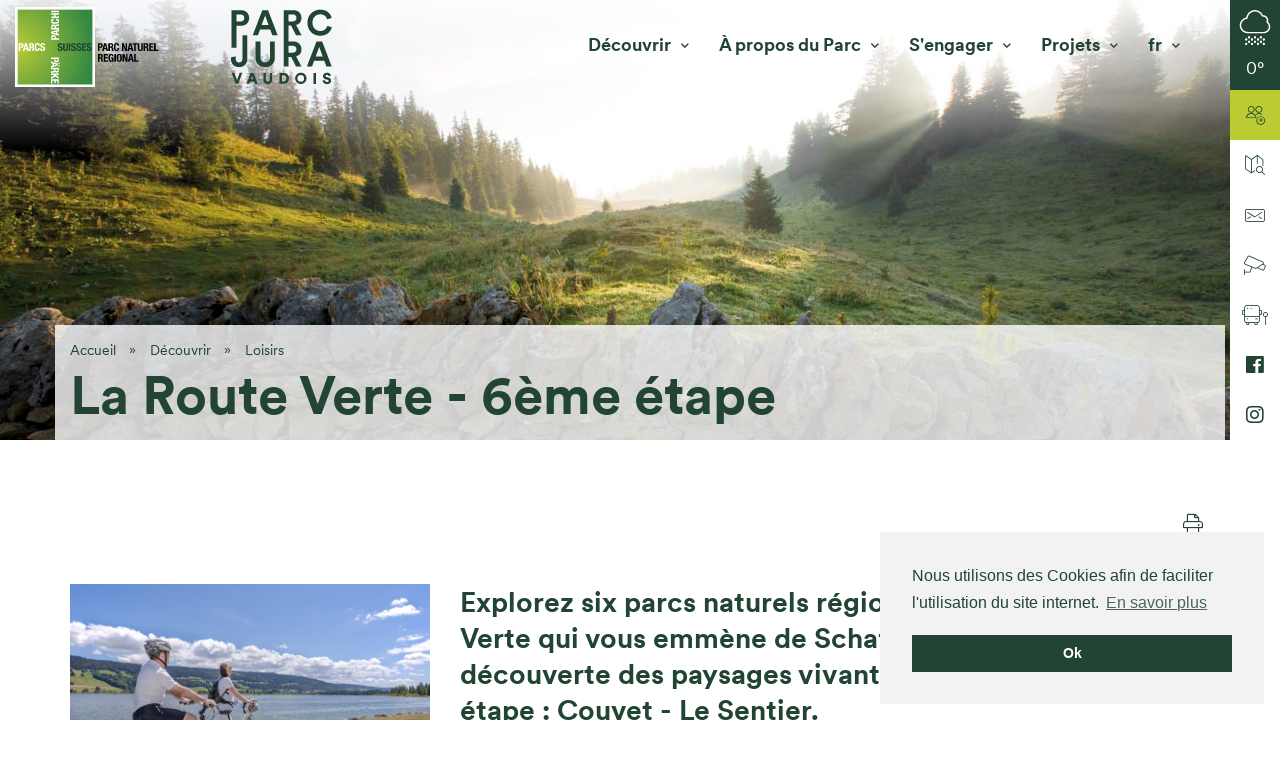

--- FILE ---
content_type: text/html; charset=UTF-8
request_url: https://parcjuravaudois.ch/fr/loisir/38158
body_size: 7725
content:










<!DOCTYPE html>
<html lang="">
    
    <head>
    <meta charset="utf-8">
    <title>La Route Verte - 6ème étape - Parc Jura vaudois</title>
    <meta name="viewport" content="width=device-width, initial-scale=1.0"/>

    <meta name="description" content="Le Parc Jura vaudois est un parc naturel régional Suisse et s&#039;étend du sommet de la Dôle au bourg médiéval de Romainmôtier. Il est composé de 30 communes.">
    <link rel="icon" href="https://parcjuravaudois.ch/themes/pjv/assets/images/favicon.ico">

    
    <meta property="og:url" content="https://parcjuravaudois.ch/fr/loisir/38158">
    <meta property="og:type" content="website">

            <meta property="og:title" content="La Route Verte - 6ème étape">
        <meta property="og:description" content="Le Parc Jura vaudois est un parc naturel régional Suisse et s&#039;étend du sommet de la Dôle au bourg médiéval de Romainmôtier. Il est composé de 30 communes.">
                <meta property="og:image" content="https://parcjuravaudois.ch/storage/app/media/template/default_background.jpg">
    
            <link rel="alternate" hreflang="fr" href="https://parcjuravaudois.ch/fr/loisir/38158" />
            <link rel="alternate" hreflang="de" href="https://parcjuravaudois.ch/de/loisir/38158" />
    
    
    <meta property="og:image:width" content="600">
    <meta property="og:image:height" content="400">
    <link rel="stylesheet" type="text/css" href="https://cdn.jsdelivr.net/npm/cookieconsent@3/build/cookieconsent.min.css" />
    <link href="https://fonts.googleapis.com/css?family=Gothic+A1:400,700|Montserrat:400,500,600,700&display=swap" rel="stylesheet">

    <link href="https://parcjuravaudois.ch/combine/83d4ce63f7e999b3aa95efb14965aa1a-1746625238" rel="stylesheet">

    
    
    <link href="https://parcjuravaudois.ch/combine/aeb30c11acd80e9dfe2ee3f92c6a2279-1746450788" rel="stylesheet">
</head><body class="layout-page new-page page-activite cover-filled   ">
<nav aria-label="Navigation interne" class="container screen-readers-nav">
    <h2 class="sr-only">Navigation interne</h2>
    <ul class="list-unstyled">
        <li>
            <a href="#menu" class="btn sr-only sr-only-focusable">Aller au menu</a>
        </li>
        <li>
            <a href="#page-title" class="btn sr-only sr-only-focusable">Aller au contenu</a>
        </li>
        <li>
            <a href="/" class="btn sr-only sr-only-focusable">Page d'accueil</a>
        </li>
        <li>
            <a href="/contact" class="btn sr-only sr-only-focusable">Page de contact</a>
        </li>
    </ul>
</nav>
<header id="header" class="fixed-top">
    <div id="menu">
        <div class="d-flex flex-row align-items-center">
            <a href="/" class="logo mr-auto">
                                    <img class="logo_pjv" src="https://parcjuravaudois.ch/themes/pjv/assets/images/PNR-PJV-Logo-Digital-Vert.svg" alt="Logo Parc Jura Vaudois" />
                            </a>
            <div class="toggle-menu"><span>Menu principal</span></div>
            <nav id="main-nav" aria-label="Menu principal">
                                        <ul class="list-unstyled d-flex mb-0 text-center new-menu-container">
                    <li class="    dropdown">
            <span class="dropdown-toggle menu-item" id='Menu0' aria-haspopup='true'>
            Découvrir
        </span>

        <div class="dropdown-menu" aria-labelledby="Menu0">
                <div class="d-flex menu-dropdown">
                                        <div class="menu-column d-flex flex-column">
                                        <div class="column-section d-flex flex-column">
    <h2>Loisirs</h2>
                                        <a href="https://parcjuravaudois.ch/fr/informations-pratiques"  >
                    <span>Informations pratiques</span>
                </a>
                                                            <a href="https://parcjuravaudois.ch/fr/espaces-decouvertes"  >
                    <span>Espaces découvertes</span>
                </a>
                                                            <a href="https://parcjuravaudois.ch/fr/offres"  >
                    <span>Carte interactive</span>
                </a>
                                                            <a href="https://parcjuravaudois.ch/fr/activites"  >
                    <span>Programme d&#039;activités</span>
                </a>
                                                            <a href="https://parcjuravaudois.ch/fr/randonnees"  >
                    <span>Randonnées</span>
                </a>
                                                            <a href="https://parcjuravaudois.ch/fr/velo-vtt-e-bike"  >
                    <span>Vélo, VTT, e-bike</span>
                </a>
                                                                        <a href="https://parcjuravaudois.ch/fr/caravaning"  >
                    <span>Caravaning</span>
                </a>
                                                            <a href="https://parcjuravaudois.ch/fr/visiter-manger-et-dormir"  >
                    <span>Visiter, manger et dormir</span>
                </a>
                                                            <a href="https://parcjuravaudois.ch/fr/itineraires-hivernaux"  >
                    <span>Itinéraires hivernaux</span>
                </a>
                        </div>                        </div>                                                            <div class="menu-column d-flex flex-column">
                                        <div class="column-section d-flex flex-column">
    <h2>Terroir</h2>
                                        <a href="https://parcjuravaudois.ch/fr/produitslabellises"  >
                    <span>Produits labellisés</span>
                </a>
                                                            <a href="https://parcjuravaudois.ch/fr/producteurs"  >
                    <span>Productrices et producteurs</span>
                </a>
                        </div>                                                            <div class="column-section d-flex flex-column">
    <h2>Bonnes adresses</h2>
                                        <a href="https://parcjuravaudois.ch/fr/entreprises-partenaires"  >
                    <span>Entreprises partenaires</span>
                </a>
                                                            <a href="https://parcjuravaudois.ch/fr/buvettes"  >
                    <span>Chalets, restaurants et buvettes d&#039;alpage</span>
                </a>
                        </div>                        </div>                                                            <div class="menu-column d-flex flex-column">
                                        <div class="column-section d-flex flex-column">
    <h2>Nature</h2>
                                        <a href="https://parcjuravaudois.ch/fr/paysages-du-parc"  >
                    <span>Les paysages du Parc</span>
                </a>
                                                            <a href="https://parcjuravaudois.ch/fr/forets"  >
                    <span>Les forêts du Parc</span>
                </a>
                                                            <a href="https://parcjuravaudois.ch/fr/especes-du-parc"  >
                    <span>Les espèces du Parc</span>
                </a>
                        </div>                                                            <div class="column-section d-flex flex-column">
    <h2>Patrimoine</h2>
                                        <a href="https://parcjuravaudois.ch/fr/patrimoine-bati"  >
                    <span>Bâtiments remarquables</span>
                </a>
                                                            <a href="https://parcjuravaudois.ch/fr/traditions-vivantes"  >
                    <span>Traditions vivantes</span>
                </a>
                        </div>                        </div>                        </div>        </div>
    </li>                    <li class="single-column    dropdown">
            <span class="dropdown-toggle menu-item" id='Menu1' aria-haspopup='true'>
            À propos du Parc
        </span>

        <div class="dropdown-menu" aria-labelledby="Menu1">
            <div class="d-flex menu-dropdown">
                <div class="menu-column d-flex flex-column">
                                        <a href="https://parcjuravaudois.ch/fr/quest-ce-quun-parc-suisse"  >
                    <span>Qu&#039;est-ce qu&#039;un parc suisse ?</span>
                </a>
                                                            <a href="https://parcjuravaudois.ch/fr/territoire-et-missions"  >
                    <span>Territoire et missions</span>
                </a>
                                                            <a href="https://parcjuravaudois.ch/fr/organisation"  >
                    <span>Organisation</span>
                </a>
                                                            <a href="https://parcjuravaudois.ch/fr/lequipe-du-parc"  >
                    <span>L&#039;équipe du parc</span>
                </a>
                                                            <a href="https://parcjuravaudois.ch/fr/charte"  >
                    <span>#LeParc2032</span>
                </a>
                                                            <a href="https://parcjuravaudois.ch/fr/certification-qualite"  >
                    <span>Certification Qualité</span>
                </a>
                                                            <a href="https://parcjuravaudois.ch/fr/actualites"  >
                    <span>Actualités</span>
                </a>
                        </div>            </div>
        </div>
    </li>                    <li class="    dropdown">
            <span class="dropdown-toggle menu-item" id='Menu2' aria-haspopup='true'>
            S&#039;engager
        </span>

        <div class="dropdown-menu" aria-labelledby="Menu2">
                <div class="d-flex menu-dropdown">
                                        <div class="menu-column d-flex flex-column">
                                        <div class="column-section d-flex flex-column">
    <h2>Entreprises et producteurs</h2>
                                        <a href="https://parcjuravaudois.ch/fr/devenir-entreprise-partenaire"  >
                    <span>Devenir entreprise partenaire</span>
                </a>
                                                            <a href="https://parcjuravaudois.ch/fr/labelliser-un-produit"  >
                    <span>Labelliser un produit</span>
                </a>
                                                            <a href="https://parcjuravaudois.ch/fr/eco-volontariat"  >
                    <span>Eco-volontariat</span>
                </a>
                        </div>                        </div>                                                            <div class="menu-column d-flex flex-column">
                                        <div class="column-section d-flex flex-column">
    <h2>Recherche et formation</h2>
                                        <a href="https://parcjuravaudois.ch/fr/recherche"  >
                    <span>Recherche</span>
                </a>
                        </div>                                                            <div class="column-section d-flex flex-column">
    <h2>Écoles</h2>
                                        <a href="https://parcjuravaudois.ch/fr/animations-pedagogiques"  >
                    <span>Animations pédagogiques</span>
                </a>
                        </div>                        </div>                                                            <div class="menu-column d-flex flex-column">
                                        <div class="column-section d-flex flex-column">
    <h2>Bonnes pratiques</h2>
                                        <a href="https://parcjuravaudois.ch/fr/favoriser-la-biodiversite"  >
                    <span>Favoriser la biodiversité</span>
                </a>
                                                            <a href="https://parcjuravaudois.ch/fr/biodiversite-oiseaux"  >
                    <span>Aider les nicheurs en bâtiments</span>
                </a>
                                                            <a href="https://parcjuravaudois.ch/fr/plantes-exotiques-envahissantes"  >
                    <span>Lutter contre les plantes exotiques envahissantes</span>
                </a>
                                                            <a href="https://parcjuravaudois.ch/fr/projets/sauvetage-batraciens"  >
                    <span>Sauver des batraciens</span>
                </a>
                        </div>                                                            <div class="column-section d-flex flex-column">
    <h2>Soutenir le Parc</h2>
                                        <a href="https://parcjuravaudois.ch/fr/soutenir"  >
                    <span>Devenir membre ou faire un don</span>
                </a>
                        </div>                        </div>                        </div>        </div>
    </li>                    <li class="    dropdown">
            <span class="dropdown-toggle menu-item" id='Menu3' aria-haspopup='true'>
            Projets
        </span>

        <div class="dropdown-menu" aria-labelledby="Menu3">
                <div class="d-flex menu-dropdown">
                                        <div class="menu-column d-flex flex-column">
                                        <div class="column-section d-flex flex-column">
    <h2>Les projets du Parc</h2>
                                        <a href="https://parcjuravaudois.ch/fr/projets-du-parc"  >
                    <span>Plan de gestion 2025-2028</span>
                </a>
                        </div>                                                            <div class="column-section d-flex flex-column">
    <h2>Agriculture et économie de proximité</h2>
                                        <a href="https://parcjuravaudois.ch/fr/alpages"  >
                    <span>Alpages</span>
                </a>
                                                            <a href="https://parcjuravaudois.ch/fr/circuits-courts" target="_blank" >
                    <span>Circuits courts</span>
                </a>
                        </div>                                                            <div class="column-section d-flex flex-column">
    <h2>Patrimoine paysager</h2>
                                        <a href="https://parcjuravaudois.ch/fr/murs"  >
                    <span>Murs en pierres sèches</span>
                </a>
                                                            <a href="https://parcjuravaudois.ch/fr/observatoire-du-paysage"  >
                    <span>Observatoire du paysage</span>
                </a>
                                                            <a href="https://parcjuravaudois.ch/fr/observatoire-du-climat"  >
                    <span>Observatoire du climat</span>
                </a>
                        </div>                        </div>                                                            <div class="menu-column d-flex flex-column">
                                        <div class="column-section d-flex flex-column">
    <h2>Toile verte</h2>
                                        <a href="https://parcjuravaudois.ch/fr/projets/rougequeue-front-blanc"  >
                    <span>Sous l&#039;aile du rougequeue à front blanc</span>
                </a>
                                                            <a href="https://parcjuravaudois.ch/fr/projets/hermine-lezard"  >
                    <span>Hermine, lézard &amp; Cie</span>
                </a>
                                                            <a href="https://parcjuravaudois.ch/fr/biodiversite-en-village"  >
                    <span>Biodiversité en village</span>
                </a>
                                                            <a href="https://parcjuravaudois.ch/fr/la-toile-verte-du-parc"  >
                    <span>Les sites Toile verte du Parc</span>
                </a>
                                                            <a href="https://parcjuravaudois.ch/fr/nuit"  >
                    <span>Rallumons les étoiles!</span>
                </a>
                                                            <a href="https://parcjuravaudois.ch/fr/projets/sauvetage-batraciens"  >
                    <span>SOS batraciens</span>
                </a>
                                                            <a href="https://parcjuravaudois.ch/fr/rivieres"  >
                    <span>Au fil de nos rivières</span>
                </a>
                        </div>                                                            <div class="column-section d-flex flex-column">
    <h2>Tourisme, mobilité et transition</h2>
                                        <a href="https://parcjuravaudois.ch/fr/gestion-du-caravaning"  >
                    <span>Gestion du caravaning</span>
                </a>
                        </div>                        </div>                                                            <div class="menu-column d-flex flex-column">
                                        <div class="column-section d-flex flex-column">
    <h2>Education et sensibilisation</h2>
                                        <a href="https://parcjuravaudois.ch/fr/ambassadeurs"  >
                    <span>Ambassadeur-rice-s</span>
                </a>
                                                            <a href="https://parcjuravaudois.ch/fr/animations-pedagogiques"  >
                    <span>Animations pédagogiques</span>
                </a>
                                                            <a href="https://parcjuravaudois.ch/fr/activites"  >
                    <span>Les activités du Parc Jura vaudois</span>
                </a>
                                                            <a href="https://parcjuravaudois.ch/fr/traditions-vivantes"  >
                    <span>Traditions vivantes</span>
                </a>
                        </div>                                                            <div class="column-section d-flex flex-column">
    <h2>Communication</h2>
                                        <a href="https://parcjuravaudois.ch/fr/publications"  >
                    <span>Publications</span>
                </a>
                        </div>                                                            <div class="column-section d-flex flex-column">
    <h2>Recherche et formation</h2>
                                        <a href="https://parcjuravaudois.ch/fr/recherche"  >
                    <span>Recherche</span>
                </a>
                        </div>                        </div>                        </div>        </div>
    </li>                <li class="dropdown">

        <span class="dropdown-toggle menu-item" id='MenuLocalePicker' aria-haspopup='true'>fr</span>
        <div class="dropdown-menu" aria-labelledby="MenuLocalePicker">
            <div class="d-flex menu-dropdown">
                <div class="menu-column d-flex flex-column w-auto">
                                            <div>
                            <a href="https://parcjuravaudois.ch/fr/loisir/38158">Français</a>
                        </div>
                                            <div>
                            <a href="https://parcjuravaudois.ch/de/loisir/38158">Deutsch</a>
                        </div>
                                    </div>
            </div>
        </div>
    </li>    </ul>
                            </nav>
        </div>
        <div class="meteo">
            <div class="icon"><span id="meteo_icon"><img src="" alt="" /></span></div>
            <div class="tmp">
                <span id="meteo_tmp"></span>°</span><br />
            </div>
        </div>
    </div>
</header>
    <nav id="bar">
            <ul>
                                    <li><a href="https://parcjuravaudois.ch/fr/devenir-membre"  class=membre><span><span>Devenir</span> <span>membre</span></span></a></li>
                                                <li><a href="https://parcjuravaudois.ch/fr/offres"  class=carte><span><span>Carte</span> <span>interactive</span></span></a></li>
                                                <li><a href="https://parcjuravaudois.ch/fr/contact"  class=contact><span><span>Contact</span></span></a></li>
                                                <li><a href="https://parcjuravaudois.ch/fr/webcam"  class=webcam><span><span>Webcams</span></span></a></li>
                                                <li><a href="/informations-pratiques#acces"  class=bus><span><span>Accès</span></span></a></li>
                                                <li><a href="https://www.facebook.com/parcjuravaudois"  target="_blank" class=facebook><span><span>Facebook</span></span></a></li>
                                                <li><a href="https://www.instagram.com/parcjuravaudois/"  target="_blank" class=instagram><span><span>Instagram</span></span></a></li>
                                            </ul>
    </nav>


<div id="body-content">
    <div id="intro-2025">
            <div class="hero-zone backgound-image intro-short"
                            style="background-image: url('https://parcjuravaudois.ch/storage/app/media/template/default_background.jpg')"
                    >
                        <div class="container">
                <ul id="breadcrumb">
    <li><a href="/" title="Page d'accueil du parc jura vaudois">Accueil</a></li>
                                <li>Découvrir</li>
                                            <li><a href="https://parcjuravaudois.ch/fr/activites">Loisirs</a></li>
                                        <li><a href="https://parcjuravaudois.ch/fr/loisir/38158">La Route Verte - 6ème étape</a></li>
                        </ul>                <h1 id="page-title" class="title">La Route Verte - 6ème étape</h1>
                            </div>
        </div>
            </div>
            

    
    <div class="container">
        <div id="main-top" class="row">
            <div class="col-4 col-md-4 col-lg-4 hide-p activite-info">
                                            </div>
            <div class="col-4 col-md-4 col-lg-6 hide-p">
                                <span class="btn btn-small viewdesc toggledescmap active">Description</span>

                            </div>
                                        <div class="col-8 show-p p-static">
                    <div class="dropdown p-static dropdown-full">
                        <button class="btn btn-secondary dropdown-toggle" type="button" id="dropdownMenu2" data-toggle="dropdown" aria-haspopup="true" aria-expanded="false">
                            Contact
                        </button>
                        <div class="dropdown-menu" aria-labelledby="dropdownMenu2">
                                                            <p>Parc naturel régional Jura vaudois<br>Route du Marchairuz 2<br>1188 Saint-George<br>Tel. +41 22 366 51 70<br><script type="text/javascript"><br />
//<![CDATA[<br />
var l=new Array();<br />
l[0]='>';l[1]='a';l[2]='/';l[3]='<';l[4]='|104';l[5]='|99';l[6]='|46';l[7]='|115';l[8]='|105';l[9]='|111';l[10]='|100';l[11]='|117';l[12]='|97';l[13]='|118';l[14]='|97';l[15]='|114';l[16]='|117';l[17]='|106';l[18]='|99';l[19]='|114';l[20]='|97';l[21]='|112';l[22]='|64';l[23]='|111';l[24]='|102';l[25]='|110';l[26]='|105';l[27]='>';l[28]='"';l[29]='|107';l[30]='|110';l[31]='|105';l[32]='|108';l[33]='|95';l[34]='|108';l[35]='|105';l[36]='|97';l[37]='|109';l[38]='|101';l[39]=' class="';l[40]='"';l[41]='|104';l[42]='|99';l[43]='|46';l[44]='|115';l[45]='|105';l[46]='|111';l[47]='|100';l[48]='|117';l[49]='|97';l[50]='|118';l[51]='|97';l[52]='|114';l[53]='|117';l[54]='|106';l[55]='|99';l[56]='|114';l[57]='|97';l[58]='|112';l[59]='|64';l[60]='|111';l[61]='|102';l[62]='|110';l[63]='|105';l[64]=':';l[65]='o';l[66]='t';l[67]='l';l[68]='i';l[69]='a';l[70]='m';l[71]='"';l[72]='=';l[73]='f';l[74]='e';l[75]='r';l[76]='h';l[77]=' ';l[78]='a';l[79]='<';<br />
for (var i = l.length-1; i >= 0; i=i-1){<br />
if (l[i].substring(0, 1) == '|') document.write("&#"+unescape(l[i].substring(1))+";");<br />
else document.write(unescape(l[i]));}<br />
//]]><br />
</script><br><a href="http://www.parcjuravaudois.ch" target="_blank" rel="nofollow">http://www.parcjuravaudois.ch</a></p>
                                                                                        <p><strong>Materiel</strong><br/>
                                    OÙ LOUER UN E-BIKE ?<br><br>Vallée de Joux Tourisme, Le Sentier<br>Tél. +41 (0)21 845 17 77<br>www.myvalleedejoux.ch<br><br>Gare Le Sentier, Travys SA<br>Tél. +41 (0)21 845 55 15<br>www.travys.ch
                                </p>
                                                                                        <p><strong>Documents</strong><br/>
                                                                            <a href="https://angebote.paerke.ch/uploads/c4/c49e45bed42f02129221e808f8610cbe.pdf" target="_blank" title="LRV_carteapercu_fr_200616_vFinal">LRV_carteapercu_fr_200616_vFinal</a>
                                                                    </p>
                                                    </div>
                    </div>
                </div>
                        <div class="col-4 col-md-4 col-lg-2 text-right">
                <a class="print hide-p" href="javascript:void(0);" title="Lien vers la version imprimée de cette offre" onclick="iframe_detail_print('https://angebote.paerke.ch/fr/export/iframe/print/5aeff4a3e832227e8099a4873121d275c1502c5c/38158?logo=true', 'Imprimer');">
                    <span>Imprimer</span>
                </a>
                <div class="addthis_inline_share_toolbox"></div>
            </div>
        </div>


        <div id="activite" class="row">
            <div class="col-md-4 col-left">
                    <div class="image-gallery text-center offer-slideshow">
                    <img src="https://angebote.paerke.ch/uploads/large/76/763383d443f53a558c49b68e734f0248.jpg"
                 class=" offer-image"
                 alt="Anne Moscatello"
                 data-mfp-src="https://angebote.paerke.ch/uploads/large/76/763383d443f53a558c49b68e734f0248.jpg"/>
            </div>

    <div class="activite_contact activite_block hide-p">
        <h2>Contact</h2>
        <p>Parc naturel régional Jura vaudois<br>Route du Marchairuz 2<br>1188 Saint-George<br>Tel. +41 22 366 51 70<br><script type="text/javascript"><br />
//<![CDATA[<br />
var l=new Array();<br />
l[0]='>';l[1]='a';l[2]='/';l[3]='<';l[4]='|104';l[5]='|99';l[6]='|46';l[7]='|115';l[8]='|105';l[9]='|111';l[10]='|100';l[11]='|117';l[12]='|97';l[13]='|118';l[14]='|97';l[15]='|114';l[16]='|117';l[17]='|106';l[18]='|99';l[19]='|114';l[20]='|97';l[21]='|112';l[22]='|64';l[23]='|111';l[24]='|102';l[25]='|110';l[26]='|105';l[27]='>';l[28]='"';l[29]='|107';l[30]='|110';l[31]='|105';l[32]='|108';l[33]='|95';l[34]='|108';l[35]='|105';l[36]='|97';l[37]='|109';l[38]='|101';l[39]=' class="';l[40]='"';l[41]='|104';l[42]='|99';l[43]='|46';l[44]='|115';l[45]='|105';l[46]='|111';l[47]='|100';l[48]='|117';l[49]='|97';l[50]='|118';l[51]='|97';l[52]='|114';l[53]='|117';l[54]='|106';l[55]='|99';l[56]='|114';l[57]='|97';l[58]='|112';l[59]='|64';l[60]='|111';l[61]='|102';l[62]='|110';l[63]='|105';l[64]=':';l[65]='o';l[66]='t';l[67]='l';l[68]='i';l[69]='a';l[70]='m';l[71]='"';l[72]='=';l[73]='f';l[74]='e';l[75]='r';l[76]='h';l[77]=' ';l[78]='a';l[79]='<';<br />
for (var i = l.length-1; i >= 0; i=i-1){<br />
if (l[i].substring(0, 1) == '|') document.write("&#"+unescape(l[i].substring(1))+";");<br />
else document.write(unescape(l[i]));}<br />
//]]><br />
</script><br><a href="http://www.parcjuravaudois.ch" target="_blank" rel="nofollow">http://www.parcjuravaudois.ch</a></p>
    </div>

    <div class="activite_material activite_block hide-p">
        <h2>Matériel</h2>
        <p>OÙ LOUER UN E-BIKE ?<br><br>Vallée de Joux Tourisme, Le Sentier<br>Tél. +41 (0)21 845 17 77<br>www.myvalleedejoux.ch<br><br>Gare Le Sentier, Travys SA<br>Tél. +41 (0)21 845 55 15<br>www.travys.ch</p>
    </div>

    <div class="activite_documents activite_block hide-p">
        <h3>Documents</h3>
        <p>
                            <a href="https://angebote.paerke.ch/uploads/c4/c49e45bed42f02129221e808f8610cbe.pdf" target="_blank">LRV_carteapercu_fr_200616_vFinal</a>
                    </p>
    </div>
            </div>
            <div class="col-md-8 col-main">

                <div class="show-p mb-3">
                    
                    <span class="btn btn-small viewdesc toggledescmap active mr-2 mb-2">
                Description
            </span>

                                    </div>

                
                <div class="main-desc togglemain">
                                                <div class="intro">
                    <p>Explorez six parcs naturels régionaux le long de La Route Verte qui vous emmène de Schaffhouse à Genève à la découverte des paysages vivants de l’Arc jurassien. 6e étape : Couvet - Le Sentier.</p>
                </div>
                                        <div class="activite_description activite_block">
                    <p>Cette avant-dernière étape débute dans le Val-de-Travers, dont la fameuse absinthe s’exporte jusque dans les bars branchés de New York. Puisque vous êtes sur place, visitez une distillerie et dégustez sous toutes ses formes cet élixir longtemps interdit et prétexte à de savoureuses péripéties. De là, vous continuez vers le Sud en passant par le col de l’Aiguillon qui surplombe les gorges sauvages de l’Orbe et le spectaculaire Saut du Day. Du col du Mont d’Orzeires, vous arrivez dans le Parc  naturel régional Jura vaudois et longez le lac de Joux, du village du Pont jusqu’au Sentier.</p>
                </div>
                                    
                            <div class="activite_pratique activite_block">
                    <h2>Transports publics</h2>
                                        <table class="table table-hover table-sm">
                        <tbody>
                                                    <tr>
                                <th scope="row">Départ</th>
                                <td>Couvet - Arrêt «Couvet»</td>
                            </tr>
                                                                            <tr>
                                <th scope="row">Arrivée</th>
                                <td>Le Sentier</td>
                            </tr>
                                                </tbody>
                    </table>
                </div>
                                        <div class="activite_pratique activite_block">
                    <h2>Pratique</h2>
                                        <table class="table table-hover table-sm">
                        <tbody>
                                                                                                    <tr>
                                <th scope="row">Longueur du parcours</th>
                                <td>73.00 km</td>
                            </tr>
                                                                                                                                                    <tr>
                                <th scope="row">Temps requis</th>
                                <td>5 heures</td>
                            </tr>
                                                                                                    <tr>
                                <th scope="row">Difficulté technique</th>
                                <td>Difficile</td>
                            </tr>
                                                                            <tr>
                                <th scope="row">Difficulté endurance</th>
                                <td>Difficile</td>
                            </tr>
                                                                            <tr>
                                <th scope="row">Signalisation</th>
                                <td>Suisse Mobile Route n°7</td>
                            </tr>
                                                </tbody>
                    </table>
                    <p></p>
                </div>
                                                                            <div class="activite_prix activite_block">
                    <h2>Liens utiles</h2>
                                            <p><a href="https://www.eurotrek.ch/fr/activites/vacances-a-velo/suisse/velo-la-route-verte-schaffhouse-geneve-8-7" target="_blank">Offre à réserver - Parcours complet</a></p>
                                            <p><a href="https://www.eurotrek.ch/fr/activites/vacances-a-velo/suisse/velo-la-route-verte-couvet-geneve-4-3" target="_blank">Offre à réserver - Lacs &amp; forêts</a></p>
                                            <p><a href="https://larouteverte.ch/fr/" target="_blank">La Route Verte</a></p>
                                    </div>
                                                                            </div>
            </div>
        </div>
    </div>
    <script type="text/javascript" src="//s7.addthis.com/js/300/addthis_widget.js#pubid=ra-5e2e9c58b03e9cf9"></script>
    
    <footer id="footer" class="element">
    <div class="container">
        <div id="bottom" class="row">
                            <div class="order-2 order-lg-1 col-md-6 col-lg-3 about">
                    <h2>Soutenir le Parc</h2>

<p>Le Parc Jura vaudois est l'affaire de toutes et tous.</p>

<p>Pour marquer votre soutien, <a href="/soutenir" title="Comment soutenir le Parc ?">devenez membre ou faites un don ici, tout simplement.</a></p>

<p>Merci !</p>                </div>
                <div id="newsletter" class="order-1 order-lg-2 col-xl-4 col-md-12 col-lg-3 address">
                    <h2>Restons en contact !</h2>

<p>Abonnez-vous à notre newsletter mensuelle pour suivre l'actualité du Parc Jura vaudois et recevoir des informations en primeur.</p>                    <div id="campaignSignup697626e29b228container">
    <form
        data-request="campaignSignup::onSignup"
        data-request-update="'campaignSignup::result': '#campaignSignup697626e29b228container'">

        <div class="input-group">
            <label for="inscription_newsletter" class="d-none">Votre email</label>
            <input id="inscription_newsletter" name="email" type="text" class="form-control" placeholder="Votre email" />
            <span class="input-group-btn">
                <button class="btn" type="submit">S'abonner</button>
            </span>
        </div>
        <div class="footer-social">
            <p>
                <span class="text">Suivez-nous</span>
                <a href="https://www.facebook.com/parcjuravaudois" title="Aller sur la page Facebook" target="_blank" class="facebook"><span>Facebook</span></a>
                <a href="https://www.instagram.com/parcjuravaudois/" title="Aller sur la page Instagram" target="_blank" class="instagram"><span>Instagram</span></a>
                <a href="https://www.youtube.com/user/Parcjuravaudois" title="Aller sur la page Youtube" target="_blank" class="youtube"><span>Youtube</span></a>
            </p>
        </div>
    </form>
</div>                </div>
                <div class="order-3 order-lg-3 col-md-6 col-lg-3 follow">
                    <h2>Parc Jura vaudois</h2><p>Route du Marchairuz 2&nbsp;</p><p>1188 Saint-George</p><p><a href="/contact" title="Page de contact">Informations de contact</a></p><p style="text-align: left;"><img alt="ISO9001" src="/storage/app/media/parc/QUA_Pictogramme%20ISO9001-1original_01_RS_200426_v1.png" style="width: 60px;" class="fr-fic fr-dii"><img alt="ISO14001" src="/storage/app/media/parc/QUA_Pictogramme%20ISO14001-1original_01_RS_200426_v1.png" style="width: 60px;" class="fr-fic fr-dii"><img alt="Entreprise citoyenne certifiée" src="/storage/app/media/template/QUA_EntrepriseCitoyenne_couleurs_RS_200426_v1.png" style="width: 80px;" class="fr-fic fr-dii"></p><p style="text-align: left;"><img src="/storage/app/media/parc/swisstainable.png" class="fr-fic fr-dib fr-fil" style="height: 59px;">&nbsp;<img src="/storage/app/media/parc/Vaud%20ambassadeur.svg" class="fr-fic fr-dib fr-fil" style="height: 59px;"></p>                </div>
                <div class="order-4 col-md-6 offset-md-3 offset-lg-0 col-lg-3 col-xl-2 connexion">
                    <h2>Accès</h2>
                    <p><a class="btn" href="/connexion">Espace privé</a></p>
                    <p><a class="btn" href="/espace-animation">Animateur.trice</a></p>
                </div>
                <div class="order-5 order-md-4 col-md-12"><div class="hr"></div></div>
                        <div id="credits" class="col order-4 order-md-5">
                <span class="copyright">&copy;2026 Parc Jura vaudois, Saint-George</span><span class="separator"> | </span><a href="https://parcjuravaudois.ch/fr/protection-des-donnees">Protection des données</a>
            </div>
            <div class="col order-6 order-md-6 text-right">
                <div id="footer-menu">
                        <ul class="list-unstyled">
                    <li role="presentation" class="  ">
                            <a href="https://parcjuravaudois.ch/fr/accessibilite" >
                    Accessibilité
                </a>
            
                    </li>
                <li role="presentation" class="  ">
                            <a href="https://parcjuravaudois.ch/fr/impressum" >
                    Impressum
                </a>
            
                    </li>
        </ul>
                </div>
                            </div>
        </div>
    </div>
</footer></div>
    <script src="https://parcjuravaudois.ch/combine/71ff70964fe5a4dccb05822058666956-1746450788"></script>

<script src="https://cdn.jsdelivr.net/npm/cookieconsent@3/build/cookieconsent.min.js" data-cfasync="false"></script>
<script>
window.cookieconsent.initialise({
  "palette": {
    "popup": {
          "background": "#f2f2f2",
          "text": "#224433"
    },
    "button": {
      "background": "#224433",
      "text": "#FFFFFF"
    }
  },
  "position": "bottom-right",
  "content": {
    "message": "Nous utilisons des Cookies afin de faciliter l'utilisation du site internet.",
    "dismiss": "Ok",
    "link": "En savoir plus",
    "href": "/protection-des-donnees#cookies"
  }
});
</script>



<script>
    var _paq = window._paq = window._paq || [];
    /* tracker methods like "setCustomDimension" should be called before "trackPageView" */
    _paq.push(['trackPageView']);
    _paq.push(['enableLinkTracking']);
    (function() {
        var u="https://parcjuravaudois.ch/api/stats";
        _paq.push(['setTrackerUrl', u]);
        _paq.push(['setSiteId', '14']);
        var d=document, g=d.createElement('script'), s=d.getElementsByTagName('script')[0];
        g.async=true; g.src=u+'/client.js'; s.parentNode.insertBefore(g,s);
    })();
</script>        <script>
    function iframe_detail_print(url, title) {
        window.open(url, title, 'width=820,height=1140');
    }

    $(document).ready(function () {
        $('.viewdesc').on('click', function () {
            $('.viewbooking').removeClass('active');
            $('.viewdesc').addClass('active');
            $('.main-booking').hide();
            $('.main-desc').show();
        });
        $('.viewbooking').on('click', function () {
            $('.viewdesc').removeClass('active');
            $('.viewbooking').addClass('active');
            $('.main-desc').hide();
            $('.main-booking').show();
        });
    });
</script>
</body>
</html>

--- FILE ---
content_type: text/css; charset=UTF-8
request_url: https://parcjuravaudois.ch/combine/83d4ce63f7e999b3aa95efb14965aa1a-1746625238
body_size: 42527
content:
.mfp-bg{top:0;left:0;width:100%;height:100%;z-index:1042;overflow:hidden;position:fixed;background:#0b0b0b;opacity:0.8}.mfp-wrap{top:0;left:0;width:100%;height:100%;z-index:1043;position:fixed;outline:none !important;-webkit-backface-visibility:hidden}.mfp-container{text-align:center;position:absolute;width:100%;height:100%;left:0;top:0;padding:0 8px;box-sizing:border-box}.mfp-container:before{content:"";display:inline-block;height:100%;vertical-align:middle}.mfp-align-top .mfp-container:before{display:none}.mfp-content{position:relative;display:inline-block;vertical-align:middle;margin:0 auto;text-align:left;z-index:1045}.mfp-inline-holder .mfp-content,
.mfp-ajax-holder .mfp-content{width:100%;cursor:auto}.mfp-ajax-cur{cursor:progress}.mfp-zoom-out-cur,.mfp-zoom-out-cur .mfp-image-holder .mfp-close{cursor:-moz-zoom-out;cursor:-webkit-zoom-out;cursor:zoom-out}.mfp-zoom{cursor:pointer;cursor:-webkit-zoom-in;cursor:-moz-zoom-in;cursor:zoom-in}.mfp-auto-cursor .mfp-content{cursor:auto}.mfp-close,
.mfp-arrow,
.mfp-preloader,
.mfp-counter{-webkit-user-select:none;-moz-user-select:none;user-select:none}.mfp-loading.mfp-figure{display:none}.mfp-hide{display:none !important}.mfp-preloader{color:#CCC;position:absolute;top:50%;width:auto;text-align:center;margin-top:-0.8em;left:8px;right:8px;z-index:1044}
.mfp-preloader a{color:#CCC}
.mfp-preloader a:hover{color:#FFF}.mfp-s-ready .mfp-preloader{display:none}.mfp-s-error .mfp-content{display:none}button.mfp-close,button.mfp-arrow{overflow:visible;cursor:pointer;background:transparent;border:0;-webkit-appearance:none;display:block;outline:none;padding:0;z-index:1046;box-shadow:none;touch-action:manipulation}
button::-moz-focus-inner{padding:0;border:0}.mfp-close{width:44px;height:44px;line-height:44px;position:absolute;right:0;top:0;text-decoration:none;text-align:center;opacity:0.65;padding:0 0 18px 10px;color:#FFF;font-style:normal;font-size:28px;font-family:Arial,Baskerville,monospace}
.mfp-close:hover,.mfp-close:focus{opacity:1}
.mfp-close:active{top:1px}.mfp-close-btn-in .mfp-close{color:#333}.mfp-image-holder .mfp-close,
.mfp-iframe-holder .mfp-close{color:#FFF;right:-6px;text-align:right;padding-right:6px;width:100%}.mfp-counter{position:absolute;top:0;right:0;color:#CCC;font-size:12px;line-height:18px;white-space:nowrap}.mfp-arrow{position:absolute;opacity:0.65;margin:0;top:50%;margin-top:-55px;padding:0;width:90px;height:110px;-webkit-tap-highlight-color:rgba(0,0,0,0)}
.mfp-arrow:active{margin-top:-54px}
.mfp-arrow:hover,.mfp-arrow:focus{opacity:1}
.mfp-arrow:before,.mfp-arrow:after{content:"";display:block;width:0;height:0;position:absolute;left:0;top:0;margin-top:35px;margin-left:35px;border:medium inset transparent}
.mfp-arrow:after{border-top-width:13px;border-bottom-width:13px;top:8px}
.mfp-arrow:before{border-top-width:21px;border-bottom-width:21px;opacity:0.7}.mfp-arrow-left{left:0}
.mfp-arrow-left:after{border-right:17px solid #FFF;margin-left:31px}
.mfp-arrow-left:before{margin-left:25px;border-right:27px solid #3F3F3F}.mfp-arrow-right{right:0}
.mfp-arrow-right:after{border-left:17px solid #FFF;margin-left:39px}
.mfp-arrow-right:before{border-left:27px solid #3F3F3F}.mfp-iframe-holder{padding-top:40px;padding-bottom:40px}
.mfp-iframe-holder .mfp-content{line-height:0;width:100%;max-width:900px}
.mfp-iframe-holder .mfp-close{top:-40px}.mfp-iframe-scaler{width:100%;height:0;overflow:hidden;padding-top:56.25%}
.mfp-iframe-scaler iframe{position:absolute;display:block;top:0;left:0;width:100%;height:100%;box-shadow:0 0 8px rgba(0,0,0,0.6);background:#000}img.mfp-img{width:auto;max-width:100%;height:auto;display:block;line-height:0;box-sizing:border-box;padding:40px 0 40px;margin:0 auto}.mfp-figure{line-height:0}
.mfp-figure:after{content:"";position:absolute;left:0;top:40px;bottom:40px;display:block;right:0;width:auto;height:auto;z-index:-1;box-shadow:0 0 8px rgba(0,0,0,0.6);background:#444}
.mfp-figure small{color:#BDBDBD;display:block;font-size:12px;line-height:14px}
.mfp-figure figure{margin:0}.mfp-bottom-bar{margin-top:-36px;position:absolute;top:100%;left:0;width:100%;cursor:auto}.mfp-title{text-align:left;line-height:18px;color:#F3F3F3;word-wrap:break-word;padding-right:36px}.mfp-image-holder .mfp-content{max-width:100%}.mfp-gallery .mfp-image-holder .mfp-figure{cursor:pointer}@media screen and (max-width:800px) and (orientation:landscape),screen and (max-height:300px){.mfp-img-mobile .mfp-image-holder{padding-left:0;padding-right:0}.mfp-img-mobile img.mfp-img{padding:0}.mfp-img-mobile .mfp-figure:after{top:0;bottom:0}.mfp-img-mobile .mfp-figure small{display:inline;margin-left:5px}.mfp-img-mobile .mfp-bottom-bar{background:rgba(0,0,0,0.6);bottom:0;margin:0;top:auto;padding:3px 5px;position:fixed;box-sizing:border-box}.mfp-img-mobile .mfp-bottom-bar:empty{padding:0}.mfp-img-mobile .mfp-counter{right:5px;top:3px}.mfp-img-mobile .mfp-close{top:0;right:0;width:35px;height:35px;line-height:35px;background:rgba(0,0,0,0.6);position:fixed;text-align:center;padding:0}}
@media all and (max-width:900px){.mfp-arrow{-webkit-transform:scale(0.75);transform:scale(0.75)}.mfp-arrow-left{-webkit-transform-origin:0;transform-origin:0}.mfp-arrow-right{-webkit-transform-origin:100%;transform-origin:100%}.mfp-container{padding-left:6px;padding-right:6px}}
.select2-container{box-sizing:border-box;display:inline-block;margin:0;position:relative;vertical-align:middle}.select2-container .select2-selection--single{box-sizing:border-box;cursor:pointer;display:block;height:28px;user-select:none;-webkit-user-select:none}.select2-container .select2-selection--single .select2-selection__rendered{display:block;padding-left:8px;padding-right:20px;overflow:hidden;text-overflow:ellipsis;white-space:nowrap}.select2-container .select2-selection--single .select2-selection__clear{position:relative}.select2-container[dir="rtl"] .select2-selection--single .select2-selection__rendered{padding-right:8px;padding-left:20px}.select2-container .select2-selection--multiple{box-sizing:border-box;cursor:pointer;display:block;min-height:32px;user-select:none;-webkit-user-select:none}.select2-container .select2-selection--multiple .select2-selection__rendered{display:inline-block;overflow:hidden;padding-left:8px;text-overflow:ellipsis;white-space:nowrap}.select2-container .select2-search--inline{float:left}.select2-container .select2-search--inline .select2-search__field{box-sizing:border-box;border:none;font-size:100%;margin-top:5px;padding:0}.select2-container .select2-search--inline .select2-search__field::-webkit-search-cancel-button{-webkit-appearance:none}.select2-dropdown{background-color:white;border:1px solid #aaa;border-radius:4px;box-sizing:border-box;display:block;position:absolute;left:-100000px;width:100%;z-index:1051}.select2-results{display:block}.select2-results__options{list-style:none;margin:0;padding:0}.select2-results__option{padding:6px;user-select:none;-webkit-user-select:none}.select2-results__option[aria-selected]{cursor:pointer}.select2-container--open .select2-dropdown{left:0}.select2-container--open .select2-dropdown--above{border-bottom:none;border-bottom-left-radius:0;border-bottom-right-radius:0}.select2-container--open .select2-dropdown--below{border-top:none;border-top-left-radius:0;border-top-right-radius:0}.select2-search--dropdown{display:block;padding:4px}.select2-search--dropdown .select2-search__field{padding:4px;width:100%;box-sizing:border-box}.select2-search--dropdown .select2-search__field::-webkit-search-cancel-button{-webkit-appearance:none}.select2-search--dropdown.select2-search--hide{display:none}.select2-close-mask{border:0;margin:0;padding:0;display:block;position:fixed;left:0;top:0;min-height:100%;min-width:100%;height:auto;width:auto;opacity:0;z-index:99;background-color:#fff;filter:alpha(opacity=0)}.select2-hidden-accessible{border:0 !important;clip:rect(0 0 0 0) !important;-webkit-clip-path:inset(50%) !important;clip-path:inset(50%) !important;height:1px !important;overflow:hidden !important;padding:0 !important;position:absolute !important;width:1px !important;white-space:nowrap !important}.select2-container--default .select2-selection--single{background-color:#fff;border:1px solid #aaa;border-radius:4px}.select2-container--default .select2-selection--single .select2-selection__rendered{color:#444;line-height:28px}.select2-container--default .select2-selection--single .select2-selection__clear{cursor:pointer;float:right;font-weight:bold}.select2-container--default .select2-selection--single .select2-selection__placeholder{color:#999}.select2-container--default .select2-selection--single .select2-selection__arrow{height:26px;position:absolute;top:1px;right:1px;width:20px}.select2-container--default .select2-selection--single .select2-selection__arrow b{border-color:#888 transparent transparent transparent;border-style:solid;border-width:5px 4px 0 4px;height:0;left:50%;margin-left:-4px;margin-top:-2px;position:absolute;top:50%;width:0}.select2-container--default[dir="rtl"] .select2-selection--single .select2-selection__clear{float:left}.select2-container--default[dir="rtl"] .select2-selection--single .select2-selection__arrow{left:1px;right:auto}.select2-container--default.select2-container--disabled .select2-selection--single{background-color:#eee;cursor:default}.select2-container--default.select2-container--disabled .select2-selection--single .select2-selection__clear{display:none}.select2-container--default.select2-container--open .select2-selection--single .select2-selection__arrow b{border-color:transparent transparent #888 transparent;border-width:0 4px 5px 4px}.select2-container--default .select2-selection--multiple{background-color:white;border:1px solid #aaa;border-radius:4px;cursor:text}.select2-container--default .select2-selection--multiple .select2-selection__rendered{box-sizing:border-box;list-style:none;margin:0;padding:0 5px;width:100%}.select2-container--default .select2-selection--multiple .select2-selection__rendered li{list-style:none}.select2-container--default .select2-selection--multiple .select2-selection__clear{cursor:pointer;float:right;font-weight:bold;margin-top:5px;margin-right:10px;padding:1px}.select2-container--default .select2-selection--multiple .select2-selection__choice{background-color:#e4e4e4;border:1px solid #aaa;border-radius:4px;cursor:default;float:left;margin-right:5px;margin-top:5px;padding:0 5px}.select2-container--default .select2-selection--multiple .select2-selection__choice__remove{color:#999;cursor:pointer;display:inline-block;font-weight:bold;margin-right:2px}.select2-container--default .select2-selection--multiple .select2-selection__choice__remove:hover{color:#333}.select2-container--default[dir="rtl"] .select2-selection--multiple .select2-selection__choice,.select2-container--default[dir="rtl"] .select2-selection--multiple .select2-search--inline{float:right}.select2-container--default[dir="rtl"] .select2-selection--multiple .select2-selection__choice{margin-left:5px;margin-right:auto}.select2-container--default[dir="rtl"] .select2-selection--multiple .select2-selection__choice__remove{margin-left:2px;margin-right:auto}.select2-container--default.select2-container--focus .select2-selection--multiple{border:solid black 1px;outline:0}.select2-container--default.select2-container--disabled .select2-selection--multiple{background-color:#eee;cursor:default}.select2-container--default.select2-container--disabled .select2-selection__choice__remove{display:none}.select2-container--default.select2-container--open.select2-container--above .select2-selection--single,.select2-container--default.select2-container--open.select2-container--above .select2-selection--multiple{border-top-left-radius:0;border-top-right-radius:0}.select2-container--default.select2-container--open.select2-container--below .select2-selection--single,.select2-container--default.select2-container--open.select2-container--below .select2-selection--multiple{border-bottom-left-radius:0;border-bottom-right-radius:0}.select2-container--default .select2-search--dropdown .select2-search__field{border:1px solid #aaa}.select2-container--default .select2-search--inline .select2-search__field{background:transparent;border:none;outline:0;box-shadow:none;-webkit-appearance:textfield}.select2-container--default .select2-results>.select2-results__options{max-height:200px;overflow-y:auto}.select2-container--default .select2-results__option[role=group]{padding:0}.select2-container--default .select2-results__option[aria-disabled=true]{color:#999}.select2-container--default .select2-results__option[aria-selected=true]{background-color:#ddd}.select2-container--default .select2-results__option .select2-results__option{padding-left:1em}.select2-container--default .select2-results__option .select2-results__option .select2-results__group{padding-left:0}.select2-container--default .select2-results__option .select2-results__option .select2-results__option{margin-left:-1em;padding-left:2em}.select2-container--default .select2-results__option .select2-results__option .select2-results__option .select2-results__option{margin-left:-2em;padding-left:3em}.select2-container--default .select2-results__option .select2-results__option .select2-results__option .select2-results__option .select2-results__option{margin-left:-3em;padding-left:4em}.select2-container--default .select2-results__option .select2-results__option .select2-results__option .select2-results__option .select2-results__option .select2-results__option{margin-left:-4em;padding-left:5em}.select2-container--default .select2-results__option .select2-results__option .select2-results__option .select2-results__option .select2-results__option .select2-results__option .select2-results__option{margin-left:-5em;padding-left:6em}.select2-container--default .select2-results__option--highlighted[aria-selected]{background-color:#5897fb;color:white}.select2-container--default .select2-results__group{cursor:default;display:block;padding:6px}.select2-container--classic .select2-selection--single{background-color:#f7f7f7;border:1px solid #aaa;border-radius:4px;outline:0;background-image:-webkit-linear-gradient(top,#fff 50%,#eee 100%);background-image:-o-linear-gradient(top,#fff 50%,#eee 100%);background-image:linear-gradient(to bottom,#fff 50%,#eee 100%);background-repeat:repeat-x;filter:progid:DXImageTransform.Microsoft.gradient(startColorstr='#FFFFF',endColorstr='#FEEEE',GradientType=0)}.select2-container--classic .select2-selection--single:focus{border:1px solid #5897fb}.select2-container--classic .select2-selection--single .select2-selection__rendered{color:#444;line-height:28px}.select2-container--classic .select2-selection--single .select2-selection__clear{cursor:pointer;float:right;font-weight:bold;margin-right:10px}.select2-container--classic .select2-selection--single .select2-selection__placeholder{color:#999}.select2-container--classic .select2-selection--single .select2-selection__arrow{background-color:#ddd;border:none;border-left:1px solid #aaa;border-top-right-radius:4px;border-bottom-right-radius:4px;height:26px;position:absolute;top:1px;right:1px;width:20px;background-image:-webkit-linear-gradient(top,#eee 50%,#ccc 100%);background-image:-o-linear-gradient(top,#eee 50%,#ccc 100%);background-image:linear-gradient(to bottom,#eee 50%,#ccc 100%);background-repeat:repeat-x;filter:progid:DXImageTransform.Microsoft.gradient(startColorstr='#FEEEE',endColorstr='#FCCCC',GradientType=0)}.select2-container--classic .select2-selection--single .select2-selection__arrow b{border-color:#888 transparent transparent transparent;border-style:solid;border-width:5px 4px 0 4px;height:0;left:50%;margin-left:-4px;margin-top:-2px;position:absolute;top:50%;width:0}.select2-container--classic[dir="rtl"] .select2-selection--single .select2-selection__clear{float:left}.select2-container--classic[dir="rtl"] .select2-selection--single .select2-selection__arrow{border:none;border-right:1px solid #aaa;border-radius:0;border-top-left-radius:4px;border-bottom-left-radius:4px;left:1px;right:auto}.select2-container--classic.select2-container--open .select2-selection--single{border:1px solid #5897fb}.select2-container--classic.select2-container--open .select2-selection--single .select2-selection__arrow{background:transparent;border:none}.select2-container--classic.select2-container--open .select2-selection--single .select2-selection__arrow b{border-color:transparent transparent #888 transparent;border-width:0 4px 5px 4px}.select2-container--classic.select2-container--open.select2-container--above .select2-selection--single{border-top:none;border-top-left-radius:0;border-top-right-radius:0;background-image:-webkit-linear-gradient(top,#fff 0%,#eee 50%);background-image:-o-linear-gradient(top,#fff 0%,#eee 50%);background-image:linear-gradient(to bottom,#fff 0%,#eee 50%);background-repeat:repeat-x;filter:progid:DXImageTransform.Microsoft.gradient(startColorstr='#FFFFF',endColorstr='#FEEEE',GradientType=0)}.select2-container--classic.select2-container--open.select2-container--below .select2-selection--single{border-bottom:none;border-bottom-left-radius:0;border-bottom-right-radius:0;background-image:-webkit-linear-gradient(top,#eee 50%,#fff 100%);background-image:-o-linear-gradient(top,#eee 50%,#fff 100%);background-image:linear-gradient(to bottom,#eee 50%,#fff 100%);background-repeat:repeat-x;filter:progid:DXImageTransform.Microsoft.gradient(startColorstr='#FEEEE',endColorstr='#FFFFF',GradientType=0)}.select2-container--classic .select2-selection--multiple{background-color:white;border:1px solid #aaa;border-radius:4px;cursor:text;outline:0}.select2-container--classic .select2-selection--multiple:focus{border:1px solid #5897fb}.select2-container--classic .select2-selection--multiple .select2-selection__rendered{list-style:none;margin:0;padding:0 5px}.select2-container--classic .select2-selection--multiple .select2-selection__clear{display:none}.select2-container--classic .select2-selection--multiple .select2-selection__choice{background-color:#e4e4e4;border:1px solid #aaa;border-radius:4px;cursor:default;float:left;margin-right:5px;margin-top:5px;padding:0 5px}.select2-container--classic .select2-selection--multiple .select2-selection__choice__remove{color:#888;cursor:pointer;display:inline-block;font-weight:bold;margin-right:2px}.select2-container--classic .select2-selection--multiple .select2-selection__choice__remove:hover{color:#555}.select2-container--classic[dir="rtl"] .select2-selection--multiple .select2-selection__choice{float:right;margin-left:5px;margin-right:auto}.select2-container--classic[dir="rtl"] .select2-selection--multiple .select2-selection__choice__remove{margin-left:2px;margin-right:auto}.select2-container--classic.select2-container--open .select2-selection--multiple{border:1px solid #5897fb}.select2-container--classic.select2-container--open.select2-container--above .select2-selection--multiple{border-top:none;border-top-left-radius:0;border-top-right-radius:0}.select2-container--classic.select2-container--open.select2-container--below .select2-selection--multiple{border-bottom:none;border-bottom-left-radius:0;border-bottom-right-radius:0}.select2-container--classic .select2-search--dropdown .select2-search__field{border:1px solid #aaa;outline:0}.select2-container--classic .select2-search--inline .select2-search__field{outline:0;box-shadow:none}.select2-container--classic .select2-dropdown{background-color:#fff;border:1px solid transparent}.select2-container--classic .select2-dropdown--above{border-bottom:none}.select2-container--classic .select2-dropdown--below{border-top:none}.select2-container--classic .select2-results>.select2-results__options{max-height:200px;overflow-y:auto}.select2-container--classic .select2-results__option[role=group]{padding:0}.select2-container--classic .select2-results__option[aria-disabled=true]{color:grey}.select2-container--classic .select2-results__option--highlighted[aria-selected]{background-color:#3875d7;color:#fff}.select2-container--classic .select2-results__group{cursor:default;display:block;padding:6px}.select2-container--classic.select2-container--open .select2-dropdown{border-color:#5897fb}
.flatpickr-calendar{background:transparent;opacity:0;display:none;text-align:center;visibility:hidden;padding:0;-webkit-animation:none;animation:none;direction:ltr;border:0;font-size:14px;line-height:24px;border-radius:5px;position:absolute;width:307.875px;-webkit-box-sizing:border-box;box-sizing:border-box;-ms-touch-action:manipulation;touch-action:manipulation;background:#fff;-webkit-box-shadow:1px 0 0 #e6e6e6,-1px 0 0 #e6e6e6,0 1px 0 #e6e6e6,0 -1px 0 #e6e6e6,0 3px 13px rgba(0,0,0,0.08);box-shadow:1px 0 0 #e6e6e6,-1px 0 0 #e6e6e6,0 1px 0 #e6e6e6,0 -1px 0 #e6e6e6,0 3px 13px rgba(0,0,0,0.08)}.flatpickr-calendar.open,.flatpickr-calendar.inline{opacity:1;max-height:640px;visibility:visible}.flatpickr-calendar.open{display:inline-block;z-index:99999}.flatpickr-calendar.animate.open{-webkit-animation:fpFadeInDown 300ms cubic-bezier(.23,1,.32,1);animation:fpFadeInDown 300ms cubic-bezier(.23,1,.32,1)}.flatpickr-calendar.inline{display:block;position:relative;top:2px}.flatpickr-calendar.static{position:absolute;top:calc(100% + 2px)}.flatpickr-calendar.static.open{z-index:999;display:block}.flatpickr-calendar.multiMonth .flatpickr-days .dayContainer:nth-child(n+1) .flatpickr-day.inRange:nth-child(7n+7){-webkit-box-shadow:none !important;box-shadow:none !important}.flatpickr-calendar.multiMonth .flatpickr-days .dayContainer:nth-child(n+2) .flatpickr-day.inRange:nth-child(7n+1){-webkit-box-shadow:-2px 0 0 #e6e6e6,5px 0 0 #e6e6e6;box-shadow:-2px 0 0 #e6e6e6,5px 0 0 #e6e6e6}.flatpickr-calendar .hasWeeks .dayContainer,.flatpickr-calendar .hasTime .dayContainer{border-bottom:0;border-bottom-right-radius:0;border-bottom-left-radius:0}.flatpickr-calendar .hasWeeks .dayContainer{border-left:0}.flatpickr-calendar.showTimeInput.hasTime .flatpickr-time{height:40px;border-top:1px solid #e6e6e6}.flatpickr-calendar.noCalendar.hasTime .flatpickr-time{height:auto}.flatpickr-calendar:before,.flatpickr-calendar:after{position:absolute;display:block;pointer-events:none;border:solid transparent;content:'';height:0;width:0;left:22px}.flatpickr-calendar.rightMost:before,.flatpickr-calendar.rightMost:after{left:auto;right:22px}.flatpickr-calendar:before{border-width:5px;margin:0 -5px}.flatpickr-calendar:after{border-width:4px;margin:0 -4px}.flatpickr-calendar.arrowTop:before,.flatpickr-calendar.arrowTop:after{bottom:100%}.flatpickr-calendar.arrowTop:before{border-bottom-color:#e6e6e6}.flatpickr-calendar.arrowTop:after{border-bottom-color:#fff}.flatpickr-calendar.arrowBottom:before,.flatpickr-calendar.arrowBottom:after{top:100%}.flatpickr-calendar.arrowBottom:before{border-top-color:#e6e6e6}.flatpickr-calendar.arrowBottom:after{border-top-color:#fff}.flatpickr-calendar:focus{outline:0}.flatpickr-wrapper{position:relative;display:inline-block}.flatpickr-months{display:-webkit-box;display:-webkit-flex;display:-ms-flexbox;display:flex}.flatpickr-months .flatpickr-month{background:transparent;color:rgba(0,0,0,0.9);fill:rgba(0,0,0,0.9);height:34px;line-height:1;text-align:center;position:relative;-webkit-user-select:none;-moz-user-select:none;-ms-user-select:none;user-select:none;overflow:hidden;-webkit-box-flex:1;-webkit-flex:1;-ms-flex:1;flex:1}.flatpickr-months .flatpickr-prev-month,.flatpickr-months .flatpickr-next-month{text-decoration:none;cursor:pointer;position:absolute;top:0;height:34px;padding:10px;z-index:3;color:rgba(0,0,0,0.9);fill:rgba(0,0,0,0.9)}.flatpickr-months .flatpickr-prev-month.flatpickr-disabled,.flatpickr-months .flatpickr-next-month.flatpickr-disabled{display:none}.flatpickr-months .flatpickr-prev-month i,.flatpickr-months .flatpickr-next-month i{position:relative}.flatpickr-months .flatpickr-prev-month.flatpickr-prev-month,.flatpickr-months .flatpickr-next-month.flatpickr-prev-month{left:0}.flatpickr-months .flatpickr-prev-month.flatpickr-next-month,.flatpickr-months .flatpickr-next-month.flatpickr-next-month{right:0}.flatpickr-months .flatpickr-prev-month:hover,.flatpickr-months .flatpickr-next-month:hover{color:#959ea9}.flatpickr-months .flatpickr-prev-month:hover svg,.flatpickr-months .flatpickr-next-month:hover svg{fill:#f64747}.flatpickr-months .flatpickr-prev-month svg,.flatpickr-months .flatpickr-next-month svg{width:14px;height:14px}.flatpickr-months .flatpickr-prev-month svg path,.flatpickr-months .flatpickr-next-month svg path{-webkit-transition:fill .1s;transition:fill .1s;fill:inherit}.numInputWrapper{position:relative;height:auto}.numInputWrapper input,.numInputWrapper span{display:inline-block}.numInputWrapper input{width:100%}.numInputWrapper input::-ms-clear{display:none}.numInputWrapper input::-webkit-outer-spin-button,.numInputWrapper input::-webkit-inner-spin-button{margin:0;-webkit-appearance:none}.numInputWrapper span{position:absolute;right:0;width:14px;padding:0 4px 0 2px;height:50%;line-height:50%;opacity:0;cursor:pointer;border:1px solid rgba(57,57,57,0.15);-webkit-box-sizing:border-box;box-sizing:border-box}.numInputWrapper span:hover{background:rgba(0,0,0,0.1)}.numInputWrapper span:active{background:rgba(0,0,0,0.2)}.numInputWrapper span:after{display:block;content:"";position:absolute}.numInputWrapper span.arrowUp{top:0;border-bottom:0}.numInputWrapper span.arrowUp:after{border-left:4px solid transparent;border-right:4px solid transparent;border-bottom:4px solid rgba(57,57,57,0.6);top:26%}.numInputWrapper span.arrowDown{top:50%}.numInputWrapper span.arrowDown:after{border-left:4px solid transparent;border-right:4px solid transparent;border-top:4px solid rgba(57,57,57,0.6);top:40%}.numInputWrapper span svg{width:inherit;height:auto}.numInputWrapper span svg path{fill:rgba(0,0,0,0.5)}.numInputWrapper:hover{background:rgba(0,0,0,0.05)}.numInputWrapper:hover span{opacity:1}.flatpickr-current-month{font-size:135%;line-height:inherit;font-weight:300;color:inherit;position:absolute;width:75%;left:12.5%;padding:7.48px 0 0 0;line-height:1;height:34px;display:inline-block;text-align:center;-webkit-transform:translate3d(0,0,0);transform:translate3d(0,0,0)}.flatpickr-current-month span.cur-month{font-family:inherit;font-weight:700;color:inherit;display:inline-block;margin-left:.5ch;padding:0}.flatpickr-current-month span.cur-month:hover{background:rgba(0,0,0,0.05)}.flatpickr-current-month .numInputWrapper{width:6ch;width:7ch\0;display:inline-block}.flatpickr-current-month .numInputWrapper span.arrowUp:after{border-bottom-color:rgba(0,0,0,0.9)}.flatpickr-current-month .numInputWrapper span.arrowDown:after{border-top-color:rgba(0,0,0,0.9)}.flatpickr-current-month input.cur-year{background:transparent;-webkit-box-sizing:border-box;box-sizing:border-box;color:inherit;cursor:text;padding:0 0 0 .5ch;margin:0;display:inline-block;font-size:inherit;font-family:inherit;font-weight:300;line-height:inherit;height:auto;border:0;border-radius:0;vertical-align:initial;-webkit-appearance:textfield;-moz-appearance:textfield;appearance:textfield}.flatpickr-current-month input.cur-year:focus{outline:0}.flatpickr-current-month input.cur-year[disabled],.flatpickr-current-month input.cur-year[disabled]:hover{font-size:100%;color:rgba(0,0,0,0.5);background:transparent;pointer-events:none}.flatpickr-current-month .flatpickr-monthDropdown-months{appearance:menulist;background:transparent;border:none;border-radius:0;box-sizing:border-box;color:inherit;cursor:pointer;font-size:inherit;font-family:inherit;font-weight:300;height:auto;line-height:inherit;margin:-1px 0 0 0;outline:none;padding:0 0 0 .5ch;position:relative;vertical-align:initial;-webkit-box-sizing:border-box;-webkit-appearance:menulist;-moz-appearance:menulist;width:auto}.flatpickr-current-month .flatpickr-monthDropdown-months:focus,.flatpickr-current-month .flatpickr-monthDropdown-months:active{outline:none}.flatpickr-current-month .flatpickr-monthDropdown-months:hover{background:rgba(0,0,0,0.05)}.flatpickr-current-month .flatpickr-monthDropdown-months .flatpickr-monthDropdown-month{background-color:transparent;outline:none;padding:0}.flatpickr-weekdays{background:transparent;text-align:center;overflow:hidden;width:100%;display:-webkit-box;display:-webkit-flex;display:-ms-flexbox;display:flex;-webkit-box-align:center;-webkit-align-items:center;-ms-flex-align:center;align-items:center;height:28px}.flatpickr-weekdays .flatpickr-weekdaycontainer{display:-webkit-box;display:-webkit-flex;display:-ms-flexbox;display:flex;-webkit-box-flex:1;-webkit-flex:1;-ms-flex:1;flex:1}span.flatpickr-weekday{cursor:default;font-size:90%;background:transparent;color:rgba(0,0,0,0.54);line-height:1;margin:0;text-align:center;display:block;-webkit-box-flex:1;-webkit-flex:1;-ms-flex:1;flex:1;font-weight:bolder}.dayContainer,.flatpickr-weeks{padding:1px 0 0 0}.flatpickr-days{position:relative;overflow:hidden;display:-webkit-box;display:-webkit-flex;display:-ms-flexbox;display:flex;-webkit-box-align:start;-webkit-align-items:flex-start;-ms-flex-align:start;align-items:flex-start;width:307.875px}.flatpickr-days:focus{outline:0}.dayContainer{padding:0;outline:0;text-align:left;width:307.875px;min-width:307.875px;max-width:307.875px;-webkit-box-sizing:border-box;box-sizing:border-box;display:inline-block;display:-ms-flexbox;display:-webkit-box;display:-webkit-flex;display:flex;-webkit-flex-wrap:wrap;flex-wrap:wrap;-ms-flex-wrap:wrap;-ms-flex-pack:justify;-webkit-justify-content:space-around;justify-content:space-around;-webkit-transform:translate3d(0,0,0);transform:translate3d(0,0,0);opacity:1}.dayContainer + .dayContainer{-webkit-box-shadow:-1px 0 0 #e6e6e6;box-shadow:-1px 0 0 #e6e6e6}.flatpickr-day{background:none;border:1px solid transparent;border-radius:150px;-webkit-box-sizing:border-box;box-sizing:border-box;color:#393939;cursor:pointer;font-weight:400;width:14.2857143%;-webkit-flex-basis:14.2857143%;-ms-flex-preferred-size:14.2857143%;flex-basis:14.2857143%;max-width:39px;height:39px;line-height:39px;margin:0;display:inline-block;position:relative;-webkit-box-pack:center;-webkit-justify-content:center;-ms-flex-pack:center;justify-content:center;text-align:center}.flatpickr-day.inRange,.flatpickr-day.prevMonthDay.inRange,.flatpickr-day.nextMonthDay.inRange,.flatpickr-day.today.inRange,.flatpickr-day.prevMonthDay.today.inRange,.flatpickr-day.nextMonthDay.today.inRange,.flatpickr-day:hover,.flatpickr-day.prevMonthDay:hover,.flatpickr-day.nextMonthDay:hover,.flatpickr-day:focus,.flatpickr-day.prevMonthDay:focus,.flatpickr-day.nextMonthDay:focus{cursor:pointer;outline:0;background:#e6e6e6;border-color:#e6e6e6}.flatpickr-day.today{border-color:#959ea9}.flatpickr-day.today:hover,.flatpickr-day.today:focus{border-color:#959ea9;background:#959ea9;color:#fff}.flatpickr-day.selected,.flatpickr-day.startRange,.flatpickr-day.endRange,.flatpickr-day.selected.inRange,.flatpickr-day.startRange.inRange,.flatpickr-day.endRange.inRange,.flatpickr-day.selected:focus,.flatpickr-day.startRange:focus,.flatpickr-day.endRange:focus,.flatpickr-day.selected:hover,.flatpickr-day.startRange:hover,.flatpickr-day.endRange:hover,.flatpickr-day.selected.prevMonthDay,.flatpickr-day.startRange.prevMonthDay,.flatpickr-day.endRange.prevMonthDay,.flatpickr-day.selected.nextMonthDay,.flatpickr-day.startRange.nextMonthDay,.flatpickr-day.endRange.nextMonthDay{background:#569ff7;-webkit-box-shadow:none;box-shadow:none;color:#fff;border-color:#569ff7}.flatpickr-day.selected.startRange,.flatpickr-day.startRange.startRange,.flatpickr-day.endRange.startRange{border-radius:50px 0 0 50px}.flatpickr-day.selected.endRange,.flatpickr-day.startRange.endRange,.flatpickr-day.endRange.endRange{border-radius:0 50px 50px 0}.flatpickr-day.selected.startRange + .endRange:not(:nth-child(7n+1)),.flatpickr-day.startRange.startRange + .endRange:not(:nth-child(7n+1)),.flatpickr-day.endRange.startRange + .endRange:not(:nth-child(7n+1)){-webkit-box-shadow:-10px 0 0 #569ff7;box-shadow:-10px 0 0 #569ff7}.flatpickr-day.selected.startRange.endRange,.flatpickr-day.startRange.startRange.endRange,.flatpickr-day.endRange.startRange.endRange{border-radius:50px}.flatpickr-day.inRange{border-radius:0;-webkit-box-shadow:-5px 0 0 #e6e6e6,5px 0 0 #e6e6e6;box-shadow:-5px 0 0 #e6e6e6,5px 0 0 #e6e6e6}.flatpickr-day.flatpickr-disabled,.flatpickr-day.flatpickr-disabled:hover,.flatpickr-day.prevMonthDay,.flatpickr-day.nextMonthDay,.flatpickr-day.notAllowed,.flatpickr-day.notAllowed.prevMonthDay,.flatpickr-day.notAllowed.nextMonthDay{color:rgba(57,57,57,0.3);background:transparent;border-color:transparent;cursor:default}.flatpickr-day.flatpickr-disabled,.flatpickr-day.flatpickr-disabled:hover{cursor:not-allowed;color:rgba(57,57,57,0.1)}.flatpickr-day.week.selected{border-radius:0;-webkit-box-shadow:-5px 0 0 #569ff7,5px 0 0 #569ff7;box-shadow:-5px 0 0 #569ff7,5px 0 0 #569ff7}.flatpickr-day.hidden{visibility:hidden}.rangeMode .flatpickr-day{margin-top:1px}.flatpickr-weekwrapper{float:left}.flatpickr-weekwrapper .flatpickr-weeks{padding:0 12px;-webkit-box-shadow:1px 0 0 #e6e6e6;box-shadow:1px 0 0 #e6e6e6}.flatpickr-weekwrapper .flatpickr-weekday{float:none;width:100%;line-height:28px}.flatpickr-weekwrapper span.flatpickr-day,.flatpickr-weekwrapper span.flatpickr-day:hover{display:block;width:100%;max-width:none;color:rgba(57,57,57,0.3);background:transparent;cursor:default;border:none}.flatpickr-innerContainer{display:block;display:-webkit-box;display:-webkit-flex;display:-ms-flexbox;display:flex;-webkit-box-sizing:border-box;box-sizing:border-box;overflow:hidden}.flatpickr-rContainer{display:inline-block;padding:0;-webkit-box-sizing:border-box;box-sizing:border-box}.flatpickr-time{text-align:center;outline:0;display:block;height:0;line-height:40px;max-height:40px;-webkit-box-sizing:border-box;box-sizing:border-box;overflow:hidden;display:-webkit-box;display:-webkit-flex;display:-ms-flexbox;display:flex}.flatpickr-time:after{content:"";display:table;clear:both}.flatpickr-time .numInputWrapper{-webkit-box-flex:1;-webkit-flex:1;-ms-flex:1;flex:1;width:40%;height:40px;float:left}.flatpickr-time .numInputWrapper span.arrowUp:after{border-bottom-color:#393939}.flatpickr-time .numInputWrapper span.arrowDown:after{border-top-color:#393939}.flatpickr-time.hasSeconds .numInputWrapper{width:26%}.flatpickr-time.time24hr .numInputWrapper{width:49%}.flatpickr-time input{background:transparent;-webkit-box-shadow:none;box-shadow:none;border:0;border-radius:0;text-align:center;margin:0;padding:0;height:inherit;line-height:inherit;color:#393939;font-size:14px;position:relative;-webkit-box-sizing:border-box;box-sizing:border-box;-webkit-appearance:textfield;-moz-appearance:textfield;appearance:textfield}.flatpickr-time input.flatpickr-hour{font-weight:bold}.flatpickr-time input.flatpickr-minute,.flatpickr-time input.flatpickr-second{font-weight:400}.flatpickr-time input:focus{outline:0;border:0}.flatpickr-time .flatpickr-time-separator,.flatpickr-time .flatpickr-am-pm{height:inherit;float:left;line-height:inherit;color:#393939;font-weight:bold;width:2%;-webkit-user-select:none;-moz-user-select:none;-ms-user-select:none;user-select:none;-webkit-align-self:center;-ms-flex-item-align:center;align-self:center}.flatpickr-time .flatpickr-am-pm{outline:0;width:18%;cursor:pointer;text-align:center;font-weight:400}.flatpickr-time input:hover,.flatpickr-time .flatpickr-am-pm:hover,.flatpickr-time input:focus,.flatpickr-time .flatpickr-am-pm:focus{background:#eee}.flatpickr-input[readonly]{cursor:pointer}@-webkit-keyframes fpFadeInDown{from{opacity:0;-webkit-transform:translate3d(0,-20px,0);transform:translate3d(0,-20px,0)}to{opacity:1;-webkit-transform:translate3d(0,0,0);transform:translate3d(0,0,0)}}@keyframes fpFadeInDown{from{opacity:0;-webkit-transform:translate3d(0,-20px,0);transform:translate3d(0,-20px,0)}to{opacity:1;-webkit-transform:translate3d(0,0,0);transform:translate3d(0,0,0)}}
#image-comparator-wrapper{margin-bottom:20px;overflow:hidden}
.image-comparator,.before-after-image-comparator{position:relative;margin:auto}
.image-comparator .comparator-image,.before-after-image-comparator .comparator-image{position:absolute;width:auto;height:auto;overflow:hidden;vertical-align:middle}
.image-comparator .comparator-image>img,.before-after-image-comparator .comparator-image>img{display:block;vertical-align:middle;max-width:none !important;margin:0 0 15px;height:100%}
.image-comparator .comparator-image.left,.before-after-image-comparator .comparator-image.left{z-index:10}
.image-comparator .comparator-image.right,.before-after-image-comparator .comparator-image.right{height:100%}
.image-comparator .comparator-slider,.before-after-image-comparator .comparator-slider{position:absolute;top:0;bottom:0;display:flex;flex-direction:column;align-items:center;justify-content:center;width:5px;background-color:#243;transform:translateX(-50%);z-index:20}
.image-comparator .comparator-slider>.cursor,.before-after-image-comparator .comparator-slider>.cursor{padding:0.5rem;cursor:ew-resize;content:"";display:block;width:50px;height:50px;border-radius:45%;background-color:#fff;border:5px solid #243}
.image-comparator .comparator-slider>.cursor svg,.before-after-image-comparator .comparator-slider>.cursor svg{width:100%;height:100%;border-radius:46%}
@charset "UTF-8";
@font-face{font-family:"Circular";src:url("../themes/pjv/assets/fonts/circular/CircularXXWeb-Regular.woff2") format("woff2");font-weight:normal}
@font-face{font-family:"Circular";src:url("../themes/pjv/assets/fonts/circular/CircularXXWeb-Regular.woff") format("woff");font-weight:normal}
@font-face{font-family:"Circular";src:url("../themes/pjv/assets/fonts/circular/CircularXXWeb-Italic.woff2") format("woff2");font-weight:normal;font-style:italic}
@font-face{font-family:"Circular";src:url("../themes/pjv/assets/fonts/circular/CircularXXWeb-Italic.woff") format("woff");font-weight:normal;font-style:italic}
@font-face{font-family:"Circular";src:url("../themes/pjv/assets/fonts/circular/CircularXXWeb-Medium.woff2") format("woff2");font-weight:500}
@font-face{font-family:"Circular";src:url("../themes/pjv/assets/fonts/circular/CircularXXWeb-Medium.woff") format("woff");font-weight:500}
@font-face{font-family:"Circular";src:url("../themes/pjv/assets/fonts/circular/CircularXXWeb-MediumItalic.woff2") format("woff2");font-weight:500;font-style:italic}
@font-face{font-family:"Circular";src:url("../themes/pjv/assets/fonts/circular/CircularXXWeb-MediumItalic.woff") format("woff");font-weight:500;font-style:italic}
@font-face{font-family:"Circular";src:url("../themes/pjv/assets/fonts/circular/CircularXXWeb-Bold.woff2") format("woff2");font-weight:bold}
@font-face{font-family:"Circular";src:url("../themes/pjv/assets/fonts/circular/CircularXXWeb-Bold.woff") format("woff");font-weight:bold}
@font-face{font-family:"Circular";src:url("../themes/pjv/assets/fonts/circular/CircularXXWeb-BoldItalic.woff2") format("woff2");font-weight:bold;font-style:italic}
@font-face{font-family:"Circular";src:url("../themes/pjv/assets/fonts/circular/CircularXXWeb-BoldItalic.woff") format("woff");font-weight:bold;font-style:italic}
@font-face{font-family:"Circular-Black";src:url("../themes/pjv/assets/fonts/circular/CircularXXWeb-Black.woff2") format("woff2");font-weight:normal}
@font-face{font-family:"Circular-Black";src:url("../themes/pjv/assets/fonts/circular/CircularXXWeb-Black.woff") format("woff");font-weight:normal}
@font-face{font-family:"Circular-Black";src:url("../themes/pjv/assets/fonts/circular/CircularXXWeb-BlackItalic.woff2") format("woff2");font-style:italic}
@font-face{font-family:"Circular-Black";src:url("../themes/pjv/assets/fonts/circular/CircularXXWeb-BlackItalic.woff") format("woff");font-style:italic}
/*! * Bootstrap v4.0.0 (https://getbootstrap.com) * Copyright 2011-2018 The Bootstrap Authors * Copyright 2011-2018 Twitter,Inc. * Licensed under MIT (https://github.com/twbs/bootstrap/blob/master/LICENSE) */
:root{--blue:#155EA7;--indigo:#6610f2;--purple:#6f42c1;--pink:#e83e8c;--red:#dc3545;--orange:#fd7e14;--yellow:#ffc107;--green:#BC3;--teal:#20c997;--cyan:#17a2b8;--white:#fff;--gray:#6c757d;--gray-dark:#343a40;--black:#000;--primary:#243;--secondary:#379138;--success:#BC3;--info:#17a2b8;--warning:#ffc107;--danger:#dc3545;--light:#f8f9fa;--dark:#343a40;--blue:#155EA7;--indigo:#6610f2;--purple:#6f42c1;--pink:#e83e8c;--red:#dc3545;--orange:#fd7e14;--yellow:#ffc107;--green:#BC3;--teal:#20c997;--cyan:#17a2b8;--white:#fff;--gray:#6c757d;--gray-dark:#343a40;--black:#000;--breakpoint-xs:0;--breakpoint-sm:576px;--breakpoint-md:768px;--breakpoint-lg:992px;--breakpoint-xl:1200px;--font-family-sans-serif:"Circular",sans-serif;--font-family-monospace:SFMono-Regular,Menlo,Monaco,Consolas,"Liberation Mono","Courier New",monospace}
*,*::before,*::after{box-sizing:border-box}
html{font-family:sans-serif;line-height:1.15;-webkit-text-size-adjust:100%;-ms-text-size-adjust:100%;-ms-overflow-style:scrollbar;-webkit-tap-highlight-color:rgba(0,0,0,0)}
@-ms-viewport{width:device-width}
article,aside,dialog,figcaption,figure,footer,header,hgroup,main,nav,section{display:block}
body{margin:0;font-family:"Circular",sans-serif;font-size:1rem;font-weight:500;line-height:1.5;color:#243;text-align:left;background-color:#fff}
[tabindex="-1"]:focus{outline:0 !important}
hr{box-sizing:content-box;height:0;overflow:visible}
h1,h2,h3,h4,h5,h6{margin-top:0;margin-bottom:0.5rem}
p{margin-top:0;margin-bottom:1rem}
abbr[title],abbr[data-original-title]{text-decoration:underline;text-decoration:underline dotted;cursor:help;border-bottom:0}
address{margin-bottom:1rem;font-style:normal;line-height:inherit}
ol,ul,dl{margin-top:0;margin-bottom:1rem}
ol ol,ul ul,ol ul,ul ol{margin-bottom:0}
dt{font-weight:700}
dd{margin-bottom:0.5rem;margin-left:0}
blockquote{margin:0 0 1rem}
dfn{font-style:italic}
b,strong{font-weight:bolder}
small{font-size:80%}
sub,sup{position:relative;font-size:75%;line-height:0;vertical-align:baseline}
sub{bottom:-0.25em}
sup{top:-0.5em}
a{color:#96a329;text-decoration:none;background-color:transparent;-webkit-text-decoration-skip:objects}
a:hover{color:#5e661a;text-decoration:none}
a:not([href]):not([tabindex]){color:inherit;text-decoration:none}
a:not([href]):not([tabindex]):hover,a:not([href]):not([tabindex]):focus{color:inherit;text-decoration:none}
a:not([href]):not([tabindex]):focus{outline:0}
pre,code,kbd,samp{font-family:monospace,monospace;font-size:1em}
pre{margin-top:0;margin-bottom:1rem;overflow:auto;-ms-overflow-style:scrollbar}
figure{margin:0 0 1rem}
img{vertical-align:middle;border-style:none}
svg:not(:root){overflow:hidden}
table{border-collapse:collapse}
caption{padding-top:0.75rem;padding-bottom:0.75rem;color:#6c757d;text-align:left;caption-side:bottom}
th{text-align:inherit}
label{display:inline-block;margin-bottom:0.5rem}
button{border-radius:0}
button:focus{outline:1px dotted;outline:5px auto -webkit-focus-ring-color}
input,button,select,optgroup,textarea{margin:0;font-family:inherit;font-size:inherit;line-height:inherit}
button,input{overflow:visible}
button,select{text-transform:none}
button,html [type="button"],[type="reset"],[type="submit"]{-webkit-appearance:button}
button::-moz-focus-inner,[type="button"]::-moz-focus-inner,[type="reset"]::-moz-focus-inner,[type="submit"]::-moz-focus-inner{padding:0;border-style:none}
input[type="radio"],input[type="checkbox"]{box-sizing:border-box;padding:0}
input[type="date"],input[type="time"],input[type="datetime-local"],input[type="month"]{-webkit-appearance:listbox}
textarea{overflow:auto;resize:vertical}
fieldset{min-width:0;padding:0;margin:0;border:0}
legend{display:block;width:100%;max-width:100%;padding:0;margin-bottom:0.5rem;font-size:1.5rem;line-height:inherit;color:inherit;white-space:normal}
progress{vertical-align:baseline}
[type="number"]::-webkit-inner-spin-button,[type="number"]::-webkit-outer-spin-button{height:auto}
[type="search"]{outline-offset:-2px;-webkit-appearance:none}
[type="search"]::-webkit-search-cancel-button,[type="search"]::-webkit-search-decoration{-webkit-appearance:none}
::-webkit-file-upload-button{font:inherit;-webkit-appearance:button}
output{display:inline-block}
summary{display:list-item;cursor:pointer}
template{display:none}
[hidden]{display:none !important}
h1,h2,h3,h4,h5,h6,.h1,.h2,.h3,.h4,.h5,.h6{margin-bottom:0.5rem;font-family:inherit;font-weight:500;line-height:1.2;color:inherit}
h1,.h1{font-size:2.5rem}
h2,.h2{font-size:1.875rem}
h3,.h3{font-size:1.25rem}
h4,.h4{font-size:1.5rem}
h5,.h5{font-size:1.25rem}
h6,.h6{font-size:1rem}
.lead{font-size:1.25rem;font-weight:300}
.display-1{font-size:6rem;font-weight:300;line-height:1.2}
.display-2{font-size:5.5rem;font-weight:300;line-height:1.2}
.display-3{font-size:4.5rem;font-weight:300;line-height:1.2}
.display-4{font-size:3.5rem;font-weight:300;line-height:1.2}
hr{margin-top:1rem;margin-bottom:1rem;border:0;border-top:1px solid rgba(0,0,0,0.1)}
small,.small{font-size:80%;font-weight:500}
mark,.mark{padding:0.2em;background-color:#fcf8e3}
.list-unstyled{padding-left:0;list-style:none}
.list-inline{padding-left:0;list-style:none}
.list-inline-item{display:inline-block}
.list-inline-item:not(:last-child){margin-right:0.5rem}
.initialism{font-size:90%;text-transform:uppercase}
.blockquote{margin-bottom:1rem;font-size:1.25rem}
.blockquote-footer{display:block;font-size:80%;color:#6c757d}
.blockquote-footer::before{content:"— "}
.img-fluid{max-width:100%;height:auto}
.img-thumbnail{padding:0.25rem;background-color:#fff;border:1px solid #dee2e6;border-radius:0;max-width:100%;height:auto}
.figure{display:inline-block}
.figure-img{margin-bottom:0.5rem;line-height:1}
.figure-caption{font-size:90%;color:#6c757d}
code,kbd,pre,samp{font-family:SFMono-Regular,Menlo,Monaco,Consolas,"Liberation Mono","Courier New",monospace}
code{font-size:87.5%;color:#e83e8c;word-break:break-word}
a>code{color:inherit}
kbd{padding:0.2rem 0.4rem;font-size:87.5%;color:#fff;background-color:#212529;border-radius:0.2rem}
kbd kbd{padding:0;font-size:100%;font-weight:700}
pre{display:block;font-size:87.5%;color:#212529}
pre code{font-size:inherit;color:inherit;word-break:normal}
.pre-scrollable{max-height:340px;overflow-y:scroll}
.container{width:100%;padding-right:15px;padding-left:15px;margin-right:auto;margin-left:auto}
@media (min-width:576px){.container{max-width:540px}}
@media (min-width:768px){.container{max-width:720px}}
@media (min-width:992px){.container{max-width:960px}}
@media (min-width:1200px){.container{max-width:1170px}}
.container-fluid{width:100%;padding-right:15px;padding-left:15px;margin-right:auto;margin-left:auto}
.row{display:flex;flex-wrap:wrap;margin-right:-15px;margin-left:-15px}
.no-gutters{margin-right:0;margin-left:0}
.no-gutters>.col,.no-gutters>[class*="col-"]{padding-right:0;padding-left:0}
.col-1,.col-2,.col-3,.col-4,.col-5,.col-6,.col-7,.col-8,.col-9,.col-10,.col-11,.col-12,.col,.col-auto,.col-sm-1,.col-sm-2,.col-sm-3,.col-sm-4,.col-sm-5,.col-sm-6,.col-sm-7,.col-sm-8,.col-sm-9,.col-sm-10,.col-sm-11,.col-sm-12,.col-sm,.col-sm-auto,.col-md-1,.col-md-2,.col-md-3,.col-md-4,.col-md-5,.col-md-6,.col-md-7,.col-md-8,.col-md-9,.col-md-10,.col-md-11,.col-md-12,.col-md,.col-md-auto,.col-lg-1,.col-lg-2,.col-lg-3,.col-lg-4,.col-lg-5,.col-lg-6,.col-lg-7,.col-lg-8,.col-lg-9,.col-lg-10,.col-lg-11,.col-lg-12,.col-lg,.col-lg-auto,.col-xl-1,.col-xl-2,.col-xl-3,.col-xl-4,.col-xl-5,.col-xl-6,.col-xl-7,.col-xl-8,.col-xl-9,.col-xl-10,.col-xl-11,.col-xl-12,.col-xl,.col-xl-auto{position:relative;width:100%;min-height:1px;padding-right:15px;padding-left:15px}
.col{flex-basis:0;flex-grow:1;max-width:100%}
.col-auto{flex:0 0 auto;width:auto;max-width:none}
.col-1{flex:0 0 8.3333333333%;max-width:8.3333333333%}
.col-2{flex:0 0 16.6666666667%;max-width:16.6666666667%}
.col-3{flex:0 0 25%;max-width:25%}
.col-4{flex:0 0 33.3333333333%;max-width:33.3333333333%}
.col-5{flex:0 0 41.6666666667%;max-width:41.6666666667%}
.col-6{flex:0 0 50%;max-width:50%}
.col-7{flex:0 0 58.3333333333%;max-width:58.3333333333%}
.col-8{flex:0 0 66.6666666667%;max-width:66.6666666667%}
.col-9{flex:0 0 75%;max-width:75%}
.col-10{flex:0 0 83.3333333333%;max-width:83.3333333333%}
.col-11{flex:0 0 91.6666666667%;max-width:91.6666666667%}
.col-12{flex:0 0 100%;max-width:100%}
.order-first{order:-1}
.order-last{order:13}
.order-0{order:0}
.order-1{order:1}
.order-2{order:2}
.order-3{order:3}
.order-4{order:4}
.order-5{order:5}
.order-6{order:6}
.order-7{order:7}
.order-8{order:8}
.order-9{order:9}
.order-10{order:10}
.order-11{order:11}
.order-12{order:12}
.offset-1{margin-left:8.3333333333%}
.offset-2{margin-left:16.6666666667%}
.offset-3{margin-left:25%}
.offset-4{margin-left:33.3333333333%}
.offset-5{margin-left:41.6666666667%}
.offset-6{margin-left:50%}
.offset-7{margin-left:58.3333333333%}
.offset-8{margin-left:66.6666666667%}
.offset-9{margin-left:75%}
.offset-10{margin-left:83.3333333333%}
.offset-11{margin-left:91.6666666667%}
@media (min-width:576px){.col-sm{flex-basis:0;flex-grow:1;max-width:100%}.col-sm-auto{flex:0 0 auto;width:auto;max-width:none}.col-sm-1{flex:0 0 8.3333333333%;max-width:8.3333333333%}.col-sm-2{flex:0 0 16.6666666667%;max-width:16.6666666667%}.col-sm-3{flex:0 0 25%;max-width:25%}.col-sm-4{flex:0 0 33.3333333333%;max-width:33.3333333333%}.col-sm-5{flex:0 0 41.6666666667%;max-width:41.6666666667%}.col-sm-6{flex:0 0 50%;max-width:50%}.col-sm-7{flex:0 0 58.3333333333%;max-width:58.3333333333%}.col-sm-8{flex:0 0 66.6666666667%;max-width:66.6666666667%}.col-sm-9{flex:0 0 75%;max-width:75%}.col-sm-10{flex:0 0 83.3333333333%;max-width:83.3333333333%}.col-sm-11{flex:0 0 91.6666666667%;max-width:91.6666666667%}.col-sm-12{flex:0 0 100%;max-width:100%}.order-sm-first{order:-1}.order-sm-last{order:13}.order-sm-0{order:0}.order-sm-1{order:1}.order-sm-2{order:2}.order-sm-3{order:3}.order-sm-4{order:4}.order-sm-5{order:5}.order-sm-6{order:6}.order-sm-7{order:7}.order-sm-8{order:8}.order-sm-9{order:9}.order-sm-10{order:10}.order-sm-11{order:11}.order-sm-12{order:12}.offset-sm-0{margin-left:0}.offset-sm-1{margin-left:8.3333333333%}.offset-sm-2{margin-left:16.6666666667%}.offset-sm-3{margin-left:25%}.offset-sm-4{margin-left:33.3333333333%}.offset-sm-5{margin-left:41.6666666667%}.offset-sm-6{margin-left:50%}.offset-sm-7{margin-left:58.3333333333%}.offset-sm-8{margin-left:66.6666666667%}.offset-sm-9{margin-left:75%}.offset-sm-10{margin-left:83.3333333333%}.offset-sm-11{margin-left:91.6666666667%}}
@media (min-width:768px){.col-md{flex-basis:0;flex-grow:1;max-width:100%}.col-md-auto{flex:0 0 auto;width:auto;max-width:none}.col-md-1{flex:0 0 8.3333333333%;max-width:8.3333333333%}.col-md-2{flex:0 0 16.6666666667%;max-width:16.6666666667%}.col-md-3{flex:0 0 25%;max-width:25%}.col-md-4{flex:0 0 33.3333333333%;max-width:33.3333333333%}.col-md-5{flex:0 0 41.6666666667%;max-width:41.6666666667%}.col-md-6{flex:0 0 50%;max-width:50%}.col-md-7{flex:0 0 58.3333333333%;max-width:58.3333333333%}.col-md-8{flex:0 0 66.6666666667%;max-width:66.6666666667%}.col-md-9{flex:0 0 75%;max-width:75%}.col-md-10{flex:0 0 83.3333333333%;max-width:83.3333333333%}.col-md-11{flex:0 0 91.6666666667%;max-width:91.6666666667%}.col-md-12{flex:0 0 100%;max-width:100%}.order-md-first{order:-1}.order-md-last{order:13}.order-md-0{order:0}.order-md-1{order:1}.order-md-2{order:2}.order-md-3{order:3}.order-md-4{order:4}.order-md-5{order:5}.order-md-6{order:6}.order-md-7{order:7}.order-md-8{order:8}.order-md-9{order:9}.order-md-10{order:10}.order-md-11{order:11}.order-md-12{order:12}.offset-md-0{margin-left:0}.offset-md-1{margin-left:8.3333333333%}.offset-md-2{margin-left:16.6666666667%}.offset-md-3{margin-left:25%}.offset-md-4{margin-left:33.3333333333%}.offset-md-5{margin-left:41.6666666667%}.offset-md-6{margin-left:50%}.offset-md-7{margin-left:58.3333333333%}.offset-md-8{margin-left:66.6666666667%}.offset-md-9{margin-left:75%}.offset-md-10{margin-left:83.3333333333%}.offset-md-11{margin-left:91.6666666667%}}
@media (min-width:992px){.col-lg{flex-basis:0;flex-grow:1;max-width:100%}.col-lg-auto{flex:0 0 auto;width:auto;max-width:none}.col-lg-1{flex:0 0 8.3333333333%;max-width:8.3333333333%}.col-lg-2{flex:0 0 16.6666666667%;max-width:16.6666666667%}.col-lg-3{flex:0 0 25%;max-width:25%}.col-lg-4{flex:0 0 33.3333333333%;max-width:33.3333333333%}.col-lg-5{flex:0 0 41.6666666667%;max-width:41.6666666667%}.col-lg-6{flex:0 0 50%;max-width:50%}.col-lg-7{flex:0 0 58.3333333333%;max-width:58.3333333333%}.col-lg-8{flex:0 0 66.6666666667%;max-width:66.6666666667%}.col-lg-9{flex:0 0 75%;max-width:75%}.col-lg-10{flex:0 0 83.3333333333%;max-width:83.3333333333%}.col-lg-11{flex:0 0 91.6666666667%;max-width:91.6666666667%}.col-lg-12{flex:0 0 100%;max-width:100%}.order-lg-first{order:-1}.order-lg-last{order:13}.order-lg-0{order:0}.order-lg-1{order:1}.order-lg-2{order:2}.order-lg-3{order:3}.order-lg-4{order:4}.order-lg-5{order:5}.order-lg-6{order:6}.order-lg-7{order:7}.order-lg-8{order:8}.order-lg-9{order:9}.order-lg-10{order:10}.order-lg-11{order:11}.order-lg-12{order:12}.offset-lg-0{margin-left:0}.offset-lg-1{margin-left:8.3333333333%}.offset-lg-2{margin-left:16.6666666667%}.offset-lg-3{margin-left:25%}.offset-lg-4{margin-left:33.3333333333%}.offset-lg-5{margin-left:41.6666666667%}.offset-lg-6{margin-left:50%}.offset-lg-7{margin-left:58.3333333333%}.offset-lg-8{margin-left:66.6666666667%}.offset-lg-9{margin-left:75%}.offset-lg-10{margin-left:83.3333333333%}.offset-lg-11{margin-left:91.6666666667%}}
@media (min-width:1200px){.col-xl{flex-basis:0;flex-grow:1;max-width:100%}.col-xl-auto{flex:0 0 auto;width:auto;max-width:none}.col-xl-1{flex:0 0 8.3333333333%;max-width:8.3333333333%}.col-xl-2{flex:0 0 16.6666666667%;max-width:16.6666666667%}.col-xl-3{flex:0 0 25%;max-width:25%}.col-xl-4{flex:0 0 33.3333333333%;max-width:33.3333333333%}.col-xl-5{flex:0 0 41.6666666667%;max-width:41.6666666667%}.col-xl-6{flex:0 0 50%;max-width:50%}.col-xl-7{flex:0 0 58.3333333333%;max-width:58.3333333333%}.col-xl-8{flex:0 0 66.6666666667%;max-width:66.6666666667%}.col-xl-9{flex:0 0 75%;max-width:75%}.col-xl-10{flex:0 0 83.3333333333%;max-width:83.3333333333%}.col-xl-11{flex:0 0 91.6666666667%;max-width:91.6666666667%}.col-xl-12{flex:0 0 100%;max-width:100%}.order-xl-first{order:-1}.order-xl-last{order:13}.order-xl-0{order:0}.order-xl-1{order:1}.order-xl-2{order:2}.order-xl-3{order:3}.order-xl-4{order:4}.order-xl-5{order:5}.order-xl-6{order:6}.order-xl-7{order:7}.order-xl-8{order:8}.order-xl-9{order:9}.order-xl-10{order:10}.order-xl-11{order:11}.order-xl-12{order:12}.offset-xl-0{margin-left:0}.offset-xl-1{margin-left:8.3333333333%}.offset-xl-2{margin-left:16.6666666667%}.offset-xl-3{margin-left:25%}.offset-xl-4{margin-left:33.3333333333%}.offset-xl-5{margin-left:41.6666666667%}.offset-xl-6{margin-left:50%}.offset-xl-7{margin-left:58.3333333333%}.offset-xl-8{margin-left:66.6666666667%}.offset-xl-9{margin-left:75%}.offset-xl-10{margin-left:83.3333333333%}.offset-xl-11{margin-left:91.6666666667%}}
.table{width:100%;max-width:100%;margin-bottom:1rem;background-color:transparent}
.table th,.table td{padding:0.75rem;vertical-align:top;border-top:1px solid #dee2e6}
.table thead th{vertical-align:bottom;border-bottom:2px solid #dee2e6}
.table tbody + tbody{border-top:2px solid #dee2e6}
.table .table{background-color:#fff}
.table-sm th,.table-sm td{padding:0.3rem}
.table-bordered{border:1px solid #dee2e6}
.table-bordered th,.table-bordered td{border:1px solid #dee2e6}
.table-bordered thead th,.table-bordered thead td{border-bottom-width:2px}
.table-striped tbody tr:nth-of-type(odd){background-color:rgba(0,0,0,0.05)}
.table-hover tbody tr:hover{background-color:rgba(0,0,0,0.075)}
.table-primary,.table-primary>th,.table-primary>td{background-color:#c1cbc6}
.table-hover .table-primary:hover{background-color:#b3bfb9}
.table-hover .table-primary:hover>td,.table-hover .table-primary:hover>th{background-color:#b3bfb9}
.table-secondary,.table-secondary>th,.table-secondary>td{background-color:#c7e0c7}
.table-hover .table-secondary:hover{background-color:#b7d7b7}
.table-hover .table-secondary:hover>td,.table-hover .table-secondary:hover>th{background-color:#b7d7b7}
.table-success,.table-success>th,.table-success>td{background-color:#ecf1c6}
.table-hover .table-success:hover{background-color:#e5ecb2}
.table-hover .table-success:hover>td,.table-hover .table-success:hover>th{background-color:#e5ecb2}
.table-info,.table-info>th,.table-info>td{background-color:#bee5eb}
.table-hover .table-info:hover{background-color:#abdde5}
.table-hover .table-info:hover>td,.table-hover .table-info:hover>th{background-color:#abdde5}
.table-warning,.table-warning>th,.table-warning>td{background-color:#ffeeba}
.table-hover .table-warning:hover{background-color:#ffe8a1}
.table-hover .table-warning:hover>td,.table-hover .table-warning:hover>th{background-color:#ffe8a1}
.table-danger,.table-danger>th,.table-danger>td{background-color:#f5c6cb}
.table-hover .table-danger:hover{background-color:#f1b0b7}
.table-hover .table-danger:hover>td,.table-hover .table-danger:hover>th{background-color:#f1b0b7}
.table-light,.table-light>th,.table-light>td{background-color:#fdfdfe}
.table-hover .table-light:hover{background-color:#ececf6}
.table-hover .table-light:hover>td,.table-hover .table-light:hover>th{background-color:#ececf6}
.table-dark,.table-dark>th,.table-dark>td{background-color:#c6c8ca}
.table-hover .table-dark:hover{background-color:#b9bbbe}
.table-hover .table-dark:hover>td,.table-hover .table-dark:hover>th{background-color:#b9bbbe}
.table-blue,.table-blue>th,.table-blue>td{background-color:#bdd2e6}
.table-hover .table-blue:hover{background-color:#abc5df}
.table-hover .table-blue:hover>td,.table-hover .table-blue:hover>th{background-color:#abc5df}
.table-indigo,.table-indigo>th,.table-indigo>td{background-color:#d4bcfb}
.table-hover .table-indigo:hover{background-color:#c5a4fa}
.table-hover .table-indigo:hover>td,.table-hover .table-indigo:hover>th{background-color:#c5a4fa}
.table-purple,.table-purple>th,.table-purple>td{background-color:#d7caee}
.table-hover .table-purple:hover{background-color:#c8b7e8}
.table-hover .table-purple:hover>td,.table-hover .table-purple:hover>th{background-color:#c8b7e8}
.table-pink,.table-pink>th,.table-pink>td{background-color:#f9c9df}
.table-hover .table-pink:hover{background-color:#f6b2d1}
.table-hover .table-pink:hover>td,.table-hover .table-pink:hover>th{background-color:#f6b2d1}
.table-red,.table-red>th,.table-red>td{background-color:#f5c6cb}
.table-hover .table-red:hover{background-color:#f1b0b7}
.table-hover .table-red:hover>td,.table-hover .table-red:hover>th{background-color:#f1b0b7}
.table-orange,.table-orange>th,.table-orange>td{background-color:#fedbbd}
.table-hover .table-orange:hover{background-color:#fecda4}
.table-hover .table-orange:hover>td,.table-hover .table-orange:hover>th{background-color:#fecda4}
.table-yellow,.table-yellow>th,.table-yellow>td{background-color:#ffeeba}
.table-hover .table-yellow:hover{background-color:#ffe8a1}
.table-hover .table-yellow:hover>td,.table-hover .table-yellow:hover>th{background-color:#ffe8a1}
.table-green,.table-green>th,.table-green>td{background-color:#ecf1c6}
.table-hover .table-green:hover{background-color:#e5ecb2}
.table-hover .table-green:hover>td,.table-hover .table-green:hover>th{background-color:#e5ecb2}
.table-teal,.table-teal>th,.table-teal>td{background-color:#c1f0e2}
.table-hover .table-teal:hover{background-color:#acebd8}
.table-hover .table-teal:hover>td,.table-hover .table-teal:hover>th{background-color:#acebd8}
.table-cyan,.table-cyan>th,.table-cyan>td{background-color:#bee5eb}
.table-hover .table-cyan:hover{background-color:#abdde5}
.table-hover .table-cyan:hover>td,.table-hover .table-cyan:hover>th{background-color:#abdde5}
.table-white,.table-white>th,.table-white>td{background-color:white}
.table-hover .table-white:hover{background-color:#f2f2f2}
.table-hover .table-white:hover>td,.table-hover .table-white:hover>th{background-color:#f2f2f2}
.table-gray,.table-gray>th,.table-gray>td{background-color:#d6d8db}
.table-hover .table-gray:hover{background-color:#c8cbcf}
.table-hover .table-gray:hover>td,.table-hover .table-gray:hover>th{background-color:#c8cbcf}
.table-gray-dark,.table-gray-dark>th,.table-gray-dark>td{background-color:#c6c8ca}
.table-hover .table-gray-dark:hover{background-color:#b9bbbe}
.table-hover .table-gray-dark:hover>td,.table-hover .table-gray-dark:hover>th{background-color:#b9bbbe}
.table-black,.table-black>th,.table-black>td{background-color:#b8b8b8}
.table-hover .table-black:hover{background-color:#ababab}
.table-hover .table-black:hover>td,.table-hover .table-black:hover>th{background-color:#ababab}
.table-active,.table-active>th,.table-active>td{background-color:rgba(0,0,0,0.075)}
.table-hover .table-active:hover{background-color:rgba(0,0,0,0.075)}
.table-hover .table-active:hover>td,.table-hover .table-active:hover>th{background-color:rgba(0,0,0,0.075)}
.table .thead-dark th{color:#fff;background-color:#212529;border-color:#32383e}
.table .thead-light th{color:#495057;background-color:#e9ecef;border-color:#dee2e6}
.table-dark{color:#fff;background-color:#212529}
.table-dark th,.table-dark td,.table-dark thead th{border-color:#32383e}
.table-dark.table-bordered{border:0}
.table-dark.table-striped tbody tr:nth-of-type(odd){background-color:rgba(255,255,255,0.05)}
.table-dark.table-hover tbody tr:hover{background-color:rgba(255,255,255,0.075)}
@media (max-width:575.98px){.table-responsive-sm{display:block;width:100%;overflow-x:auto;-webkit-overflow-scrolling:touch;-ms-overflow-style:-ms-autohiding-scrollbar}.table-responsive-sm>.table-bordered{border:0}}
@media (max-width:767.98px){.table-responsive-md{display:block;width:100%;overflow-x:auto;-webkit-overflow-scrolling:touch;-ms-overflow-style:-ms-autohiding-scrollbar}.table-responsive-md>.table-bordered{border:0}}
@media (max-width:991.98px){.table-responsive-lg{display:block;width:100%;overflow-x:auto;-webkit-overflow-scrolling:touch;-ms-overflow-style:-ms-autohiding-scrollbar}.table-responsive-lg>.table-bordered{border:0}}
@media (max-width:1199.98px){.table-responsive-xl{display:block;width:100%;overflow-x:auto;-webkit-overflow-scrolling:touch;-ms-overflow-style:-ms-autohiding-scrollbar}.table-responsive-xl>.table-bordered{border:0}}
.table-responsive{display:block;width:100%;overflow-x:auto;-webkit-overflow-scrolling:touch;-ms-overflow-style:-ms-autohiding-scrollbar}
.table-responsive>.table-bordered{border:0}
.form-control,.mapSearchInput{display:block;width:100%;padding:0.375rem 0.75rem;font-size:1rem;line-height:1.5;color:#495057;background-color:#fff;background-clip:padding-box;border:1px solid #ced4da;border-radius:0;transition:border-color 0.15s ease-in-out,box-shadow 0.15s ease-in-out}
.form-control::-ms-expand,.mapSearchInput::-ms-expand{background-color:transparent;border:0}
.form-control:focus,.mapSearchInput:focus{color:#495057;background-color:#fff;border-color:#4d9973;outline:0;box-shadow:0 0 0 0.2rem rgba(34,68,51,0.25)}
.form-control::placeholder,.mapSearchInput::placeholder{color:#6c757d;opacity:1}
.form-control:disabled,.mapSearchInput:disabled,.form-control[readonly],.mapSearchInput[readonly]{background-color:#e9ecef;opacity:1}
select.form-control:not([size]):not([multiple]),select.mapSearchInput:not([size]):not([multiple]){height:calc(2.25rem + 2px)}
select.form-control:focus::-ms-value,select.mapSearchInput:focus::-ms-value{color:#495057;background-color:#fff}
.form-control-file,.form-control-range{display:block;width:100%}
.col-form-label{padding-top:calc(0.375rem + 1px);padding-bottom:calc(0.375rem + 1px);margin-bottom:0;font-size:inherit;line-height:1.5}
.col-form-label-lg{padding-top:calc(0.5rem + 1px);padding-bottom:calc(0.5rem + 1px);font-size:1.25rem;line-height:1.15}
.col-form-label-sm{padding-top:calc(0.25rem + 1px);padding-bottom:calc(0.25rem + 1px);font-size:0.875rem;line-height:1.15}
.form-control-plaintext{display:block;width:100%;padding-top:0.375rem;padding-bottom:0.375rem;margin-bottom:0;line-height:1.5;background-color:transparent;border:solid transparent;border-width:1px 0}
.form-control-plaintext.form-control-sm,.input-group-sm>.form-control-plaintext.form-control,.input-group-sm>.form-control-plaintext.mapSearchInput,.input-group-sm>.input-group-prepend>.form-control-plaintext.input-group-text,.input-group-sm>.input-group-append>.form-control-plaintext.input-group-text,.input-group-sm>.input-group-prepend>.form-control-plaintext.btn,.input-group-sm>.input-group-append>.form-control-plaintext.btn,.form-control-plaintext.form-control-lg,.input-group-lg>.form-control-plaintext.form-control,.input-group-lg>.form-control-plaintext.mapSearchInput,.input-group-lg>.input-group-prepend>.form-control-plaintext.input-group-text,.input-group-lg>.input-group-append>.form-control-plaintext.input-group-text,.input-group-lg>.input-group-prepend>.form-control-plaintext.btn,.input-group-lg>.input-group-append>.form-control-plaintext.btn{padding-right:0;padding-left:0}
.form-control-sm,.input-group-sm>.form-control,.input-group-sm>.mapSearchInput,.input-group-sm>.input-group-prepend>.input-group-text,.input-group-sm>.input-group-append>.input-group-text,.input-group-sm>.input-group-prepend>.btn,.input-group-sm>.input-group-append>.btn{padding:0.25rem 0.5rem;font-size:0.875rem;line-height:1.15;border-radius:0.2rem}
select.form-control-sm:not([size]):not([multiple]),.input-group-sm>select.form-control:not([size]):not([multiple]),.input-group-sm>select.mapSearchInput:not([size]):not([multiple]),.input-group-sm>.input-group-prepend>select.input-group-text:not([size]):not([multiple]),.input-group-sm>.input-group-append>select.input-group-text:not([size]):not([multiple]),.input-group-sm>.input-group-prepend>select.btn:not([size]):not([multiple]),.input-group-sm>.input-group-append>select.btn:not([size]):not([multiple]){height:calc(1.50625rem + 2px)}
.form-control-lg,.input-group-lg>.form-control,.input-group-lg>.mapSearchInput,.input-group-lg>.input-group-prepend>.input-group-text,.input-group-lg>.input-group-append>.input-group-text,.input-group-lg>.input-group-prepend>.btn,.input-group-lg>.input-group-append>.btn{padding:0.5rem 1rem;font-size:1.25rem;line-height:1.15;border-radius:0.3rem}
select.form-control-lg:not([size]):not([multiple]),.input-group-lg>select.form-control:not([size]):not([multiple]),.input-group-lg>select.mapSearchInput:not([size]):not([multiple]),.input-group-lg>.input-group-prepend>select.input-group-text:not([size]):not([multiple]),.input-group-lg>.input-group-append>select.input-group-text:not([size]):not([multiple]),.input-group-lg>.input-group-prepend>select.btn:not([size]):not([multiple]),.input-group-lg>.input-group-append>select.btn:not([size]):not([multiple]){height:calc(2.4375rem + 2px)}
.form-group{margin-bottom:1rem}
.form-text{display:block;margin-top:0.25rem}
.form-row{display:flex;flex-wrap:wrap;margin-right:-5px;margin-left:-5px}
.form-row>.col,.form-row>[class*="col-"]{padding-right:5px;padding-left:5px}
.form-check{position:relative;display:block;padding-left:1.25rem}
.form-check-input{position:absolute;margin-top:0.3rem;margin-left:-1.25rem}
.form-check-input:disabled ~ .form-check-label{color:#6c757d}
.form-check-label{margin-bottom:0}
.form-check-inline{display:inline-flex;align-items:center;padding-left:0;margin-right:0.75rem}
.form-check-inline .form-check-input{position:static;margin-top:0;margin-right:0.3125rem;margin-left:0}
.valid-feedback{display:none;width:100%;margin-top:0.25rem;font-size:80%;color:#BC3}
.valid-tooltip{position:absolute;top:100%;z-index:5;display:none;max-width:100%;padding:0.5rem;margin-top:0.1rem;font-size:0.875rem;line-height:1;color:#fff;background-color:rgba(187,204,51,0.8);border-radius:0.2rem}
.was-validated .form-control:valid,.was-validated .mapSearchInput:valid,.form-control.is-valid,.is-valid.mapSearchInput,.was-validated .custom-select:valid,.custom-select.is-valid{border-color:#BC3}
.was-validated .form-control:valid:focus,.was-validated .mapSearchInput:valid:focus,.form-control.is-valid:focus,.is-valid.mapSearchInput:focus,.was-validated .custom-select:valid:focus,.custom-select.is-valid:focus{border-color:#BC3;box-shadow:0 0 0 0.2rem rgba(187,204,51,0.25)}
.was-validated .form-control:valid ~ .valid-feedback,.was-validated .mapSearchInput:valid ~ .valid-feedback,.was-validated .form-control:valid ~ .valid-tooltip,.was-validated .mapSearchInput:valid ~ .valid-tooltip,.form-control.is-valid ~ .valid-feedback,.is-valid.mapSearchInput ~ .valid-feedback,.form-control.is-valid ~ .valid-tooltip,.is-valid.mapSearchInput ~ .valid-tooltip,.was-validated .custom-select:valid ~ .valid-feedback,.was-validated .custom-select:valid ~ .valid-tooltip,.custom-select.is-valid ~ .valid-feedback,.custom-select.is-valid ~ .valid-tooltip{display:block}
.was-validated .form-check-input:valid ~ .form-check-label,.form-check-input.is-valid ~ .form-check-label{color:#BC3}
.was-validated .form-check-input:valid ~ .valid-feedback,.was-validated .form-check-input:valid ~ .valid-tooltip,.form-check-input.is-valid ~ .valid-feedback,.form-check-input.is-valid ~ .valid-tooltip{display:block}
.was-validated .custom-control-input:valid ~ .custom-control-label,.custom-control-input.is-valid ~ .custom-control-label{color:#BC3}
.was-validated .custom-control-input:valid ~ .custom-control-label::before,.custom-control-input.is-valid ~ .custom-control-label::before{background-color:#dde699}
.was-validated .custom-control-input:valid ~ .valid-feedback,.was-validated .custom-control-input:valid ~ .valid-tooltip,.custom-control-input.is-valid ~ .valid-feedback,.custom-control-input.is-valid ~ .valid-tooltip{display:block}
.was-validated .custom-control-input:valid:checked ~ .custom-control-label::before,.custom-control-input.is-valid:checked ~ .custom-control-label::before{background-color:#c9d65c}
.was-validated .custom-control-input:valid:focus ~ .custom-control-label::before,.custom-control-input.is-valid:focus ~ .custom-control-label::before{box-shadow:0 0 0 1px #fff,0 0 0 0.2rem rgba(187,204,51,0.25)}
.was-validated .custom-file-input:valid ~ .custom-file-label,.custom-file-input.is-valid ~ .custom-file-label{border-color:#BC3}
.was-validated .custom-file-input:valid ~ .custom-file-label::before,.custom-file-input.is-valid ~ .custom-file-label::before{border-color:inherit}
.was-validated .custom-file-input:valid ~ .valid-feedback,.was-validated .custom-file-input:valid ~ .valid-tooltip,.custom-file-input.is-valid ~ .valid-feedback,.custom-file-input.is-valid ~ .valid-tooltip{display:block}
.was-validated .custom-file-input:valid:focus ~ .custom-file-label,.custom-file-input.is-valid:focus ~ .custom-file-label{box-shadow:0 0 0 0.2rem rgba(187,204,51,0.25)}
.invalid-feedback{display:none;width:100%;margin-top:0.25rem;font-size:80%;color:#dc3545}
.invalid-tooltip{position:absolute;top:100%;z-index:5;display:none;max-width:100%;padding:0.5rem;margin-top:0.1rem;font-size:0.875rem;line-height:1;color:#fff;background-color:rgba(220,53,69,0.8);border-radius:0.2rem}
.was-validated .form-control:invalid,.was-validated .mapSearchInput:invalid,.form-control.is-invalid,.is-invalid.mapSearchInput,.was-validated .custom-select:invalid,.custom-select.is-invalid{border-color:#dc3545}
.was-validated .form-control:invalid:focus,.was-validated .mapSearchInput:invalid:focus,.form-control.is-invalid:focus,.is-invalid.mapSearchInput:focus,.was-validated .custom-select:invalid:focus,.custom-select.is-invalid:focus{border-color:#dc3545;box-shadow:0 0 0 0.2rem rgba(220,53,69,0.25)}
.was-validated .form-control:invalid ~ .invalid-feedback,.was-validated .mapSearchInput:invalid ~ .invalid-feedback,.was-validated .form-control:invalid ~ .invalid-tooltip,.was-validated .mapSearchInput:invalid ~ .invalid-tooltip,.form-control.is-invalid ~ .invalid-feedback,.is-invalid.mapSearchInput ~ .invalid-feedback,.form-control.is-invalid ~ .invalid-tooltip,.is-invalid.mapSearchInput ~ .invalid-tooltip,.was-validated .custom-select:invalid ~ .invalid-feedback,.was-validated .custom-select:invalid ~ .invalid-tooltip,.custom-select.is-invalid ~ .invalid-feedback,.custom-select.is-invalid ~ .invalid-tooltip{display:block}
.was-validated .form-check-input:invalid ~ .form-check-label,.form-check-input.is-invalid ~ .form-check-label{color:#dc3545}
.was-validated .form-check-input:invalid ~ .invalid-feedback,.was-validated .form-check-input:invalid ~ .invalid-tooltip,.form-check-input.is-invalid ~ .invalid-feedback,.form-check-input.is-invalid ~ .invalid-tooltip{display:block}
.was-validated .custom-control-input:invalid ~ .custom-control-label,.custom-control-input.is-invalid ~ .custom-control-label{color:#dc3545}
.was-validated .custom-control-input:invalid ~ .custom-control-label::before,.custom-control-input.is-invalid ~ .custom-control-label::before{background-color:#efa2a9}
.was-validated .custom-control-input:invalid ~ .invalid-feedback,.was-validated .custom-control-input:invalid ~ .invalid-tooltip,.custom-control-input.is-invalid ~ .invalid-feedback,.custom-control-input.is-invalid ~ .invalid-tooltip{display:block}
.was-validated .custom-control-input:invalid:checked ~ .custom-control-label::before,.custom-control-input.is-invalid:checked ~ .custom-control-label::before{background-color:#e4606d}
.was-validated .custom-control-input:invalid:focus ~ .custom-control-label::before,.custom-control-input.is-invalid:focus ~ .custom-control-label::before{box-shadow:0 0 0 1px #fff,0 0 0 0.2rem rgba(220,53,69,0.25)}
.was-validated .custom-file-input:invalid ~ .custom-file-label,.custom-file-input.is-invalid ~ .custom-file-label{border-color:#dc3545}
.was-validated .custom-file-input:invalid ~ .custom-file-label::before,.custom-file-input.is-invalid ~ .custom-file-label::before{border-color:inherit}
.was-validated .custom-file-input:invalid ~ .invalid-feedback,.was-validated .custom-file-input:invalid ~ .invalid-tooltip,.custom-file-input.is-invalid ~ .invalid-feedback,.custom-file-input.is-invalid ~ .invalid-tooltip{display:block}
.was-validated .custom-file-input:invalid:focus ~ .custom-file-label,.custom-file-input.is-invalid:focus ~ .custom-file-label{box-shadow:0 0 0 0.2rem rgba(220,53,69,0.25)}
.form-inline{display:flex;flex-flow:row wrap;align-items:center}
.form-inline .form-check{width:100%}
@media (min-width:576px){.form-inline label{display:flex;align-items:center;justify-content:center;margin-bottom:0}.form-inline .form-group{display:flex;flex:0 0 auto;flex-flow:row wrap;align-items:center;margin-bottom:0}.form-inline .form-control,.form-inline .mapSearchInput{display:inline-block;width:auto;vertical-align:middle}.form-inline .form-control-plaintext{display:inline-block}.form-inline .input-group{width:auto}.form-inline .form-check{display:flex;align-items:center;justify-content:center;width:auto;padding-left:0}.form-inline .form-check-input{position:relative;margin-top:0;margin-right:0.25rem;margin-left:0}.form-inline .custom-control{align-items:center;justify-content:center}.form-inline .custom-control-label{margin-bottom:0}}
.btn{display:inline-block;font-weight:500;text-align:center;white-space:nowrap;vertical-align:middle;user-select:none;border:1px solid transparent;padding:0.375rem 0.75rem;font-size:1rem;line-height:1.5;border-radius:0;transition:color 0.15s ease-in-out,background-color 0.15s ease-in-out,border-color 0.15s ease-in-out,box-shadow 0.15s ease-in-out}
.btn:hover,.btn:focus{text-decoration:none}
.btn:focus,.btn.focus{outline:0;box-shadow:0 0 0 0.2rem rgba(34,68,51,0.25)}
.btn.disabled,.btn:disabled{opacity:0.65}
.btn:not(:disabled):not(.disabled){cursor:pointer}
.btn:not(:disabled):not(.disabled):active,.btn:not(:disabled):not(.disabled).active{background-image:none}
a.btn.disabled,fieldset:disabled a.btn{pointer-events:none}
.btn-primary{color:#fff;background-color:#243;border-color:#243}
.btn-primary:hover{color:#fff;background-color:#152b20;border-color:#11221a}
.btn-primary:focus,.btn-primary.focus{box-shadow:0 0 0 0.2rem rgba(34,68,51,0.5)}
.btn-primary.disabled,.btn-primary:disabled{color:#fff;background-color:#243;border-color:#243}
.btn-primary:not(:disabled):not(.disabled):active,.btn-primary:not(:disabled):not(.disabled).active,.show>.btn-primary.dropdown-toggle{color:#fff;background-color:#11221a;border-color:#0d1a13}
.btn-primary:not(:disabled):not(.disabled):active:focus,.btn-primary:not(:disabled):not(.disabled).active:focus,.show>.btn-primary.dropdown-toggle:focus{box-shadow:0 0 0 0.2rem rgba(34,68,51,0.5)}
.btn-secondary{color:#fff;background-color:#379138;border-color:#379138}
.btn-secondary:hover{color:#fff;background-color:#2c752d;border-color:#296c2a}
.btn-secondary:focus,.btn-secondary.focus{box-shadow:0 0 0 0.2rem rgba(55,145,56,0.5)}
.btn-secondary.disabled,.btn-secondary:disabled{color:#fff;background-color:#379138;border-color:#379138}
.btn-secondary:not(:disabled):not(.disabled):active,.btn-secondary:not(:disabled):not(.disabled).active,.show>.btn-secondary.dropdown-toggle{color:#fff;background-color:#296c2a;border-color:#256326}
.btn-secondary:not(:disabled):not(.disabled):active:focus,.btn-secondary:not(:disabled):not(.disabled).active:focus,.show>.btn-secondary.dropdown-toggle:focus{box-shadow:0 0 0 0.2rem rgba(55,145,56,0.5)}
.btn-success{color:#212529;background-color:#BC3;border-color:#BC3}
.btn-success:hover{color:#212529;background-color:#9fad2b;border-color:#96a329}
.btn-success:focus,.btn-success.focus{box-shadow:0 0 0 0.2rem rgba(187,204,51,0.5)}
.btn-success.disabled,.btn-success:disabled{color:#212529;background-color:#BC3;border-color:#BC3}
.btn-success:not(:disabled):not(.disabled):active,.btn-success:not(:disabled):not(.disabled).active,.show>.btn-success.dropdown-toggle{color:#fff;background-color:#96a329;border-color:#8c9926}
.btn-success:not(:disabled):not(.disabled):active:focus,.btn-success:not(:disabled):not(.disabled).active:focus,.show>.btn-success.dropdown-toggle:focus{box-shadow:0 0 0 0.2rem rgba(187,204,51,0.5)}
.btn-info{color:#fff;background-color:#17a2b8;border-color:#17a2b8}
.btn-info:hover{color:#fff;background-color:#138496;border-color:#117a8b}
.btn-info:focus,.btn-info.focus{box-shadow:0 0 0 0.2rem rgba(23,162,184,0.5)}
.btn-info.disabled,.btn-info:disabled{color:#fff;background-color:#17a2b8;border-color:#17a2b8}
.btn-info:not(:disabled):not(.disabled):active,.btn-info:not(:disabled):not(.disabled).active,.show>.btn-info.dropdown-toggle{color:#fff;background-color:#117a8b;border-color:#10707f}
.btn-info:not(:disabled):not(.disabled):active:focus,.btn-info:not(:disabled):not(.disabled).active:focus,.show>.btn-info.dropdown-toggle:focus{box-shadow:0 0 0 0.2rem rgba(23,162,184,0.5)}
.btn-warning{color:#212529;background-color:#ffc107;border-color:#ffc107}
.btn-warning:hover{color:#212529;background-color:#e0a800;border-color:#d39e00}
.btn-warning:focus,.btn-warning.focus{box-shadow:0 0 0 0.2rem rgba(255,193,7,0.5)}
.btn-warning.disabled,.btn-warning:disabled{color:#212529;background-color:#ffc107;border-color:#ffc107}
.btn-warning:not(:disabled):not(.disabled):active,.btn-warning:not(:disabled):not(.disabled).active,.show>.btn-warning.dropdown-toggle{color:#212529;background-color:#d39e00;border-color:#c69500}
.btn-warning:not(:disabled):not(.disabled):active:focus,.btn-warning:not(:disabled):not(.disabled).active:focus,.show>.btn-warning.dropdown-toggle:focus{box-shadow:0 0 0 0.2rem rgba(255,193,7,0.5)}
.btn-danger{color:#fff;background-color:#dc3545;border-color:#dc3545}
.btn-danger:hover{color:#fff;background-color:#c82333;border-color:#bd2130}
.btn-danger:focus,.btn-danger.focus{box-shadow:0 0 0 0.2rem rgba(220,53,69,0.5)}
.btn-danger.disabled,.btn-danger:disabled{color:#fff;background-color:#dc3545;border-color:#dc3545}
.btn-danger:not(:disabled):not(.disabled):active,.btn-danger:not(:disabled):not(.disabled).active,.show>.btn-danger.dropdown-toggle{color:#fff;background-color:#bd2130;border-color:#b21f2d}
.btn-danger:not(:disabled):not(.disabled):active:focus,.btn-danger:not(:disabled):not(.disabled).active:focus,.show>.btn-danger.dropdown-toggle:focus{box-shadow:0 0 0 0.2rem rgba(220,53,69,0.5)}
.btn-light{color:#212529;background-color:#f8f9fa;border-color:#f8f9fa}
.btn-light:hover{color:#212529;background-color:#e2e6ea;border-color:#dae0e5}
.btn-light:focus,.btn-light.focus{box-shadow:0 0 0 0.2rem rgba(248,249,250,0.5)}
.btn-light.disabled,.btn-light:disabled{color:#212529;background-color:#f8f9fa;border-color:#f8f9fa}
.btn-light:not(:disabled):not(.disabled):active,.btn-light:not(:disabled):not(.disabled).active,.show>.btn-light.dropdown-toggle{color:#212529;background-color:#dae0e5;border-color:#d3d9df}
.btn-light:not(:disabled):not(.disabled):active:focus,.btn-light:not(:disabled):not(.disabled).active:focus,.show>.btn-light.dropdown-toggle:focus{box-shadow:0 0 0 0.2rem rgba(248,249,250,0.5)}
.btn-dark{color:#fff;background-color:#343a40;border-color:#343a40}
.btn-dark:hover{color:#fff;background-color:#23272b;border-color:#1d2124}
.btn-dark:focus,.btn-dark.focus{box-shadow:0 0 0 0.2rem rgba(52,58,64,0.5)}
.btn-dark.disabled,.btn-dark:disabled{color:#fff;background-color:#343a40;border-color:#343a40}
.btn-dark:not(:disabled):not(.disabled):active,.btn-dark:not(:disabled):not(.disabled).active,.show>.btn-dark.dropdown-toggle{color:#fff;background-color:#1d2124;border-color:#171a1d}
.btn-dark:not(:disabled):not(.disabled):active:focus,.btn-dark:not(:disabled):not(.disabled).active:focus,.show>.btn-dark.dropdown-toggle:focus{box-shadow:0 0 0 0.2rem rgba(52,58,64,0.5)}
.btn-blue{color:#fff;background-color:#155EA7;border-color:#155EA7}
.btn-blue:hover{color:#fff;background-color:#114b85;border-color:#0f457a}
.btn-blue:focus,.btn-blue.focus{box-shadow:0 0 0 0.2rem rgba(21,94,167,0.5)}
.btn-blue.disabled,.btn-blue:disabled{color:#fff;background-color:#155EA7;border-color:#155EA7}
.btn-blue:not(:disabled):not(.disabled):active,.btn-blue:not(:disabled):not(.disabled).active,.show>.btn-blue.dropdown-toggle{color:#fff;background-color:#0f457a;border-color:#0e3e6e}
.btn-blue:not(:disabled):not(.disabled):active:focus,.btn-blue:not(:disabled):not(.disabled).active:focus,.show>.btn-blue.dropdown-toggle:focus{box-shadow:0 0 0 0.2rem rgba(21,94,167,0.5)}
.btn-indigo{color:#fff;background-color:#6610f2;border-color:#6610f2}
.btn-indigo:hover{color:#fff;background-color:#560bd0;border-color:#510bc4}
.btn-indigo:focus,.btn-indigo.focus{box-shadow:0 0 0 0.2rem rgba(102,16,242,0.5)}
.btn-indigo.disabled,.btn-indigo:disabled{color:#fff;background-color:#6610f2;border-color:#6610f2}
.btn-indigo:not(:disabled):not(.disabled):active,.btn-indigo:not(:disabled):not(.disabled).active,.show>.btn-indigo.dropdown-toggle{color:#fff;background-color:#510bc4;border-color:#4c0ab8}
.btn-indigo:not(:disabled):not(.disabled):active:focus,.btn-indigo:not(:disabled):not(.disabled).active:focus,.show>.btn-indigo.dropdown-toggle:focus{box-shadow:0 0 0 0.2rem rgba(102,16,242,0.5)}
.btn-purple{color:#fff;background-color:#6f42c1;border-color:#6f42c1}
.btn-purple:hover{color:#fff;background-color:#5e37a6;border-color:#59339d}
.btn-purple:focus,.btn-purple.focus{box-shadow:0 0 0 0.2rem rgba(111,66,193,0.5)}
.btn-purple.disabled,.btn-purple:disabled{color:#fff;background-color:#6f42c1;border-color:#6f42c1}
.btn-purple:not(:disabled):not(.disabled):active,.btn-purple:not(:disabled):not(.disabled).active,.show>.btn-purple.dropdown-toggle{color:#fff;background-color:#59339d;border-color:#533093}
.btn-purple:not(:disabled):not(.disabled):active:focus,.btn-purple:not(:disabled):not(.disabled).active:focus,.show>.btn-purple.dropdown-toggle:focus{box-shadow:0 0 0 0.2rem rgba(111,66,193,0.5)}
.btn-pink{color:#fff;background-color:#e83e8c;border-color:#e83e8c}
.btn-pink:hover{color:#fff;background-color:#e41c78;border-color:#d91a72}
.btn-pink:focus,.btn-pink.focus{box-shadow:0 0 0 0.2rem rgba(232,62,140,0.5)}
.btn-pink.disabled,.btn-pink:disabled{color:#fff;background-color:#e83e8c;border-color:#e83e8c}
.btn-pink:not(:disabled):not(.disabled):active,.btn-pink:not(:disabled):not(.disabled).active,.show>.btn-pink.dropdown-toggle{color:#fff;background-color:#d91a72;border-color:#ce196c}
.btn-pink:not(:disabled):not(.disabled):active:focus,.btn-pink:not(:disabled):not(.disabled).active:focus,.show>.btn-pink.dropdown-toggle:focus{box-shadow:0 0 0 0.2rem rgba(232,62,140,0.5)}
.btn-red{color:#fff;background-color:#dc3545;border-color:#dc3545}
.btn-red:hover{color:#fff;background-color:#c82333;border-color:#bd2130}
.btn-red:focus,.btn-red.focus{box-shadow:0 0 0 0.2rem rgba(220,53,69,0.5)}
.btn-red.disabled,.btn-red:disabled{color:#fff;background-color:#dc3545;border-color:#dc3545}
.btn-red:not(:disabled):not(.disabled):active,.btn-red:not(:disabled):not(.disabled).active,.show>.btn-red.dropdown-toggle{color:#fff;background-color:#bd2130;border-color:#b21f2d}
.btn-red:not(:disabled):not(.disabled):active:focus,.btn-red:not(:disabled):not(.disabled).active:focus,.show>.btn-red.dropdown-toggle:focus{box-shadow:0 0 0 0.2rem rgba(220,53,69,0.5)}
.btn-orange{color:#212529;background-color:#fd7e14;border-color:#fd7e14}
.btn-orange:hover{color:#fff;background-color:#e96b02;border-color:#dc6502}
.btn-orange:focus,.btn-orange.focus{box-shadow:0 0 0 0.2rem rgba(253,126,20,0.5)}
.btn-orange.disabled,.btn-orange:disabled{color:#212529;background-color:#fd7e14;border-color:#fd7e14}
.btn-orange:not(:disabled):not(.disabled):active,.btn-orange:not(:disabled):not(.disabled).active,.show>.btn-orange.dropdown-toggle{color:#fff;background-color:#dc6502;border-color:#cf5f02}
.btn-orange:not(:disabled):not(.disabled):active:focus,.btn-orange:not(:disabled):not(.disabled).active:focus,.show>.btn-orange.dropdown-toggle:focus{box-shadow:0 0 0 0.2rem rgba(253,126,20,0.5)}
.btn-yellow{color:#212529;background-color:#ffc107;border-color:#ffc107}
.btn-yellow:hover{color:#212529;background-color:#e0a800;border-color:#d39e00}
.btn-yellow:focus,.btn-yellow.focus{box-shadow:0 0 0 0.2rem rgba(255,193,7,0.5)}
.btn-yellow.disabled,.btn-yellow:disabled{color:#212529;background-color:#ffc107;border-color:#ffc107}
.btn-yellow:not(:disabled):not(.disabled):active,.btn-yellow:not(:disabled):not(.disabled).active,.show>.btn-yellow.dropdown-toggle{color:#212529;background-color:#d39e00;border-color:#c69500}
.btn-yellow:not(:disabled):not(.disabled):active:focus,.btn-yellow:not(:disabled):not(.disabled).active:focus,.show>.btn-yellow.dropdown-toggle:focus{box-shadow:0 0 0 0.2rem rgba(255,193,7,0.5)}
.btn-green{color:#212529;background-color:#BC3;border-color:#BC3}
.btn-green:hover{color:#212529;background-color:#9fad2b;border-color:#96a329}
.btn-green:focus,.btn-green.focus{box-shadow:0 0 0 0.2rem rgba(187,204,51,0.5)}
.btn-green.disabled,.btn-green:disabled{color:#212529;background-color:#BC3;border-color:#BC3}
.btn-green:not(:disabled):not(.disabled):active,.btn-green:not(:disabled):not(.disabled).active,.show>.btn-green.dropdown-toggle{color:#fff;background-color:#96a329;border-color:#8c9926}
.btn-green:not(:disabled):not(.disabled):active:focus,.btn-green:not(:disabled):not(.disabled).active:focus,.show>.btn-green.dropdown-toggle:focus{box-shadow:0 0 0 0.2rem rgba(187,204,51,0.5)}
.btn-teal{color:#fff;background-color:#20c997;border-color:#20c997}
.btn-teal:hover{color:#fff;background-color:#1ba87e;border-color:#199d76}
.btn-teal:focus,.btn-teal.focus{box-shadow:0 0 0 0.2rem rgba(32,201,151,0.5)}
.btn-teal.disabled,.btn-teal:disabled{color:#fff;background-color:#20c997;border-color:#20c997}
.btn-teal:not(:disabled):not(.disabled):active,.btn-teal:not(:disabled):not(.disabled).active,.show>.btn-teal.dropdown-toggle{color:#fff;background-color:#199d76;border-color:#17926e}
.btn-teal:not(:disabled):not(.disabled):active:focus,.btn-teal:not(:disabled):not(.disabled).active:focus,.show>.btn-teal.dropdown-toggle:focus{box-shadow:0 0 0 0.2rem rgba(32,201,151,0.5)}
.btn-cyan{color:#fff;background-color:#17a2b8;border-color:#17a2b8}
.btn-cyan:hover{color:#fff;background-color:#138496;border-color:#117a8b}
.btn-cyan:focus,.btn-cyan.focus{box-shadow:0 0 0 0.2rem rgba(23,162,184,0.5)}
.btn-cyan.disabled,.btn-cyan:disabled{color:#fff;background-color:#17a2b8;border-color:#17a2b8}
.btn-cyan:not(:disabled):not(.disabled):active,.btn-cyan:not(:disabled):not(.disabled).active,.show>.btn-cyan.dropdown-toggle{color:#fff;background-color:#117a8b;border-color:#10707f}
.btn-cyan:not(:disabled):not(.disabled):active:focus,.btn-cyan:not(:disabled):not(.disabled).active:focus,.show>.btn-cyan.dropdown-toggle:focus{box-shadow:0 0 0 0.2rem rgba(23,162,184,0.5)}
.btn-white{color:#212529;background-color:#fff;border-color:#fff}
.btn-white:hover{color:#212529;background-color:#ececec;border-color:#e6e6e6}
.btn-white:focus,.btn-white.focus{box-shadow:0 0 0 0.2rem rgba(255,255,255,0.5)}
.btn-white.disabled,.btn-white:disabled{color:#212529;background-color:#fff;border-color:#fff}
.btn-white:not(:disabled):not(.disabled):active,.btn-white:not(:disabled):not(.disabled).active,.show>.btn-white.dropdown-toggle{color:#212529;background-color:#e6e6e6;border-color:#dfdfdf}
.btn-white:not(:disabled):not(.disabled):active:focus,.btn-white:not(:disabled):not(.disabled).active:focus,.show>.btn-white.dropdown-toggle:focus{box-shadow:0 0 0 0.2rem rgba(255,255,255,0.5)}
.btn-gray{color:#fff;background-color:#6c757d;border-color:#6c757d}
.btn-gray:hover{color:#fff;background-color:#5a6268;border-color:#545b62}
.btn-gray:focus,.btn-gray.focus{box-shadow:0 0 0 0.2rem rgba(108,117,125,0.5)}
.btn-gray.disabled,.btn-gray:disabled{color:#fff;background-color:#6c757d;border-color:#6c757d}
.btn-gray:not(:disabled):not(.disabled):active,.btn-gray:not(:disabled):not(.disabled).active,.show>.btn-gray.dropdown-toggle{color:#fff;background-color:#545b62;border-color:#4e555b}
.btn-gray:not(:disabled):not(.disabled):active:focus,.btn-gray:not(:disabled):not(.disabled).active:focus,.show>.btn-gray.dropdown-toggle:focus{box-shadow:0 0 0 0.2rem rgba(108,117,125,0.5)}
.btn-gray-dark{color:#fff;background-color:#343a40;border-color:#343a40}
.btn-gray-dark:hover{color:#fff;background-color:#23272b;border-color:#1d2124}
.btn-gray-dark:focus,.btn-gray-dark.focus{box-shadow:0 0 0 0.2rem rgba(52,58,64,0.5)}
.btn-gray-dark.disabled,.btn-gray-dark:disabled{color:#fff;background-color:#343a40;border-color:#343a40}
.btn-gray-dark:not(:disabled):not(.disabled):active,.btn-gray-dark:not(:disabled):not(.disabled).active,.show>.btn-gray-dark.dropdown-toggle{color:#fff;background-color:#1d2124;border-color:#171a1d}
.btn-gray-dark:not(:disabled):not(.disabled):active:focus,.btn-gray-dark:not(:disabled):not(.disabled).active:focus,.show>.btn-gray-dark.dropdown-toggle:focus{box-shadow:0 0 0 0.2rem rgba(52,58,64,0.5)}
.btn-black{color:#fff;background-color:#000;border-color:#000}
.btn-black:hover{color:#fff;background-color:black;border-color:black}
.btn-black:focus,.btn-black.focus{box-shadow:0 0 0 0.2rem rgba(0,0,0,0.5)}
.btn-black.disabled,.btn-black:disabled{color:#fff;background-color:#000;border-color:#000}
.btn-black:not(:disabled):not(.disabled):active,.btn-black:not(:disabled):not(.disabled).active,.show>.btn-black.dropdown-toggle{color:#fff;background-color:black;border-color:black}
.btn-black:not(:disabled):not(.disabled):active:focus,.btn-black:not(:disabled):not(.disabled).active:focus,.show>.btn-black.dropdown-toggle:focus{box-shadow:0 0 0 0.2rem rgba(0,0,0,0.5)}
.btn-outline-primary{color:#243;background-color:transparent;background-image:none;border-color:#243}
.btn-outline-primary:hover{color:#fff;background-color:#243;border-color:#243}
.btn-outline-primary:focus,.btn-outline-primary.focus{box-shadow:0 0 0 0.2rem rgba(34,68,51,0.5)}
.btn-outline-primary.disabled,.btn-outline-primary:disabled{color:#243;background-color:transparent}
.btn-outline-primary:not(:disabled):not(.disabled):active,.btn-outline-primary:not(:disabled):not(.disabled).active,.show>.btn-outline-primary.dropdown-toggle{color:#fff;background-color:#243;border-color:#243}
.btn-outline-primary:not(:disabled):not(.disabled):active:focus,.btn-outline-primary:not(:disabled):not(.disabled).active:focus,.show>.btn-outline-primary.dropdown-toggle:focus{box-shadow:0 0 0 0.2rem rgba(34,68,51,0.5)}
.btn-outline-secondary{color:#379138;background-color:transparent;background-image:none;border-color:#379138}
.btn-outline-secondary:hover{color:#fff;background-color:#379138;border-color:#379138}
.btn-outline-secondary:focus,.btn-outline-secondary.focus{box-shadow:0 0 0 0.2rem rgba(55,145,56,0.5)}
.btn-outline-secondary.disabled,.btn-outline-secondary:disabled{color:#379138;background-color:transparent}
.btn-outline-secondary:not(:disabled):not(.disabled):active,.btn-outline-secondary:not(:disabled):not(.disabled).active,.show>.btn-outline-secondary.dropdown-toggle{color:#fff;background-color:#379138;border-color:#379138}
.btn-outline-secondary:not(:disabled):not(.disabled):active:focus,.btn-outline-secondary:not(:disabled):not(.disabled).active:focus,.show>.btn-outline-secondary.dropdown-toggle:focus{box-shadow:0 0 0 0.2rem rgba(55,145,56,0.5)}
.btn-outline-success{color:#BC3;background-color:transparent;background-image:none;border-color:#BC3}
.btn-outline-success:hover{color:#212529;background-color:#BC3;border-color:#BC3}
.btn-outline-success:focus,.btn-outline-success.focus{box-shadow:0 0 0 0.2rem rgba(187,204,51,0.5)}
.btn-outline-success.disabled,.btn-outline-success:disabled{color:#BC3;background-color:transparent}
.btn-outline-success:not(:disabled):not(.disabled):active,.btn-outline-success:not(:disabled):not(.disabled).active,.show>.btn-outline-success.dropdown-toggle{color:#212529;background-color:#BC3;border-color:#BC3}
.btn-outline-success:not(:disabled):not(.disabled):active:focus,.btn-outline-success:not(:disabled):not(.disabled).active:focus,.show>.btn-outline-success.dropdown-toggle:focus{box-shadow:0 0 0 0.2rem rgba(187,204,51,0.5)}
.btn-outline-info{color:#17a2b8;background-color:transparent;background-image:none;border-color:#17a2b8}
.btn-outline-info:hover{color:#fff;background-color:#17a2b8;border-color:#17a2b8}
.btn-outline-info:focus,.btn-outline-info.focus{box-shadow:0 0 0 0.2rem rgba(23,162,184,0.5)}
.btn-outline-info.disabled,.btn-outline-info:disabled{color:#17a2b8;background-color:transparent}
.btn-outline-info:not(:disabled):not(.disabled):active,.btn-outline-info:not(:disabled):not(.disabled).active,.show>.btn-outline-info.dropdown-toggle{color:#fff;background-color:#17a2b8;border-color:#17a2b8}
.btn-outline-info:not(:disabled):not(.disabled):active:focus,.btn-outline-info:not(:disabled):not(.disabled).active:focus,.show>.btn-outline-info.dropdown-toggle:focus{box-shadow:0 0 0 0.2rem rgba(23,162,184,0.5)}
.btn-outline-warning{color:#ffc107;background-color:transparent;background-image:none;border-color:#ffc107}
.btn-outline-warning:hover{color:#212529;background-color:#ffc107;border-color:#ffc107}
.btn-outline-warning:focus,.btn-outline-warning.focus{box-shadow:0 0 0 0.2rem rgba(255,193,7,0.5)}
.btn-outline-warning.disabled,.btn-outline-warning:disabled{color:#ffc107;background-color:transparent}
.btn-outline-warning:not(:disabled):not(.disabled):active,.btn-outline-warning:not(:disabled):not(.disabled).active,.show>.btn-outline-warning.dropdown-toggle{color:#212529;background-color:#ffc107;border-color:#ffc107}
.btn-outline-warning:not(:disabled):not(.disabled):active:focus,.btn-outline-warning:not(:disabled):not(.disabled).active:focus,.show>.btn-outline-warning.dropdown-toggle:focus{box-shadow:0 0 0 0.2rem rgba(255,193,7,0.5)}
.btn-outline-danger{color:#dc3545;background-color:transparent;background-image:none;border-color:#dc3545}
.btn-outline-danger:hover{color:#fff;background-color:#dc3545;border-color:#dc3545}
.btn-outline-danger:focus,.btn-outline-danger.focus{box-shadow:0 0 0 0.2rem rgba(220,53,69,0.5)}
.btn-outline-danger.disabled,.btn-outline-danger:disabled{color:#dc3545;background-color:transparent}
.btn-outline-danger:not(:disabled):not(.disabled):active,.btn-outline-danger:not(:disabled):not(.disabled).active,.show>.btn-outline-danger.dropdown-toggle{color:#fff;background-color:#dc3545;border-color:#dc3545}
.btn-outline-danger:not(:disabled):not(.disabled):active:focus,.btn-outline-danger:not(:disabled):not(.disabled).active:focus,.show>.btn-outline-danger.dropdown-toggle:focus{box-shadow:0 0 0 0.2rem rgba(220,53,69,0.5)}
.btn-outline-light{color:#f8f9fa;background-color:transparent;background-image:none;border-color:#f8f9fa}
.btn-outline-light:hover{color:#212529;background-color:#f8f9fa;border-color:#f8f9fa}
.btn-outline-light:focus,.btn-outline-light.focus{box-shadow:0 0 0 0.2rem rgba(248,249,250,0.5)}
.btn-outline-light.disabled,.btn-outline-light:disabled{color:#f8f9fa;background-color:transparent}
.btn-outline-light:not(:disabled):not(.disabled):active,.btn-outline-light:not(:disabled):not(.disabled).active,.show>.btn-outline-light.dropdown-toggle{color:#212529;background-color:#f8f9fa;border-color:#f8f9fa}
.btn-outline-light:not(:disabled):not(.disabled):active:focus,.btn-outline-light:not(:disabled):not(.disabled).active:focus,.show>.btn-outline-light.dropdown-toggle:focus{box-shadow:0 0 0 0.2rem rgba(248,249,250,0.5)}
.btn-outline-dark{color:#343a40;background-color:transparent;background-image:none;border-color:#343a40}
.btn-outline-dark:hover{color:#fff;background-color:#343a40;border-color:#343a40}
.btn-outline-dark:focus,.btn-outline-dark.focus{box-shadow:0 0 0 0.2rem rgba(52,58,64,0.5)}
.btn-outline-dark.disabled,.btn-outline-dark:disabled{color:#343a40;background-color:transparent}
.btn-outline-dark:not(:disabled):not(.disabled):active,.btn-outline-dark:not(:disabled):not(.disabled).active,.show>.btn-outline-dark.dropdown-toggle{color:#fff;background-color:#343a40;border-color:#343a40}
.btn-outline-dark:not(:disabled):not(.disabled):active:focus,.btn-outline-dark:not(:disabled):not(.disabled).active:focus,.show>.btn-outline-dark.dropdown-toggle:focus{box-shadow:0 0 0 0.2rem rgba(52,58,64,0.5)}
.btn-outline-blue{color:#155EA7;background-color:transparent;background-image:none;border-color:#155EA7}
.btn-outline-blue:hover{color:#fff;background-color:#155EA7;border-color:#155EA7}
.btn-outline-blue:focus,.btn-outline-blue.focus{box-shadow:0 0 0 0.2rem rgba(21,94,167,0.5)}
.btn-outline-blue.disabled,.btn-outline-blue:disabled{color:#155EA7;background-color:transparent}
.btn-outline-blue:not(:disabled):not(.disabled):active,.btn-outline-blue:not(:disabled):not(.disabled).active,.show>.btn-outline-blue.dropdown-toggle{color:#fff;background-color:#155EA7;border-color:#155EA7}
.btn-outline-blue:not(:disabled):not(.disabled):active:focus,.btn-outline-blue:not(:disabled):not(.disabled).active:focus,.show>.btn-outline-blue.dropdown-toggle:focus{box-shadow:0 0 0 0.2rem rgba(21,94,167,0.5)}
.btn-outline-indigo{color:#6610f2;background-color:transparent;background-image:none;border-color:#6610f2}
.btn-outline-indigo:hover{color:#fff;background-color:#6610f2;border-color:#6610f2}
.btn-outline-indigo:focus,.btn-outline-indigo.focus{box-shadow:0 0 0 0.2rem rgba(102,16,242,0.5)}
.btn-outline-indigo.disabled,.btn-outline-indigo:disabled{color:#6610f2;background-color:transparent}
.btn-outline-indigo:not(:disabled):not(.disabled):active,.btn-outline-indigo:not(:disabled):not(.disabled).active,.show>.btn-outline-indigo.dropdown-toggle{color:#fff;background-color:#6610f2;border-color:#6610f2}
.btn-outline-indigo:not(:disabled):not(.disabled):active:focus,.btn-outline-indigo:not(:disabled):not(.disabled).active:focus,.show>.btn-outline-indigo.dropdown-toggle:focus{box-shadow:0 0 0 0.2rem rgba(102,16,242,0.5)}
.btn-outline-purple{color:#6f42c1;background-color:transparent;background-image:none;border-color:#6f42c1}
.btn-outline-purple:hover{color:#fff;background-color:#6f42c1;border-color:#6f42c1}
.btn-outline-purple:focus,.btn-outline-purple.focus{box-shadow:0 0 0 0.2rem rgba(111,66,193,0.5)}
.btn-outline-purple.disabled,.btn-outline-purple:disabled{color:#6f42c1;background-color:transparent}
.btn-outline-purple:not(:disabled):not(.disabled):active,.btn-outline-purple:not(:disabled):not(.disabled).active,.show>.btn-outline-purple.dropdown-toggle{color:#fff;background-color:#6f42c1;border-color:#6f42c1}
.btn-outline-purple:not(:disabled):not(.disabled):active:focus,.btn-outline-purple:not(:disabled):not(.disabled).active:focus,.show>.btn-outline-purple.dropdown-toggle:focus{box-shadow:0 0 0 0.2rem rgba(111,66,193,0.5)}
.btn-outline-pink{color:#e83e8c;background-color:transparent;background-image:none;border-color:#e83e8c}
.btn-outline-pink:hover{color:#fff;background-color:#e83e8c;border-color:#e83e8c}
.btn-outline-pink:focus,.btn-outline-pink.focus{box-shadow:0 0 0 0.2rem rgba(232,62,140,0.5)}
.btn-outline-pink.disabled,.btn-outline-pink:disabled{color:#e83e8c;background-color:transparent}
.btn-outline-pink:not(:disabled):not(.disabled):active,.btn-outline-pink:not(:disabled):not(.disabled).active,.show>.btn-outline-pink.dropdown-toggle{color:#fff;background-color:#e83e8c;border-color:#e83e8c}
.btn-outline-pink:not(:disabled):not(.disabled):active:focus,.btn-outline-pink:not(:disabled):not(.disabled).active:focus,.show>.btn-outline-pink.dropdown-toggle:focus{box-shadow:0 0 0 0.2rem rgba(232,62,140,0.5)}
.btn-outline-red{color:#dc3545;background-color:transparent;background-image:none;border-color:#dc3545}
.btn-outline-red:hover{color:#fff;background-color:#dc3545;border-color:#dc3545}
.btn-outline-red:focus,.btn-outline-red.focus{box-shadow:0 0 0 0.2rem rgba(220,53,69,0.5)}
.btn-outline-red.disabled,.btn-outline-red:disabled{color:#dc3545;background-color:transparent}
.btn-outline-red:not(:disabled):not(.disabled):active,.btn-outline-red:not(:disabled):not(.disabled).active,.show>.btn-outline-red.dropdown-toggle{color:#fff;background-color:#dc3545;border-color:#dc3545}
.btn-outline-red:not(:disabled):not(.disabled):active:focus,.btn-outline-red:not(:disabled):not(.disabled).active:focus,.show>.btn-outline-red.dropdown-toggle:focus{box-shadow:0 0 0 0.2rem rgba(220,53,69,0.5)}
.btn-outline-orange{color:#fd7e14;background-color:transparent;background-image:none;border-color:#fd7e14}
.btn-outline-orange:hover{color:#212529;background-color:#fd7e14;border-color:#fd7e14}
.btn-outline-orange:focus,.btn-outline-orange.focus{box-shadow:0 0 0 0.2rem rgba(253,126,20,0.5)}
.btn-outline-orange.disabled,.btn-outline-orange:disabled{color:#fd7e14;background-color:transparent}
.btn-outline-orange:not(:disabled):not(.disabled):active,.btn-outline-orange:not(:disabled):not(.disabled).active,.show>.btn-outline-orange.dropdown-toggle{color:#212529;background-color:#fd7e14;border-color:#fd7e14}
.btn-outline-orange:not(:disabled):not(.disabled):active:focus,.btn-outline-orange:not(:disabled):not(.disabled).active:focus,.show>.btn-outline-orange.dropdown-toggle:focus{box-shadow:0 0 0 0.2rem rgba(253,126,20,0.5)}
.btn-outline-yellow{color:#ffc107;background-color:transparent;background-image:none;border-color:#ffc107}
.btn-outline-yellow:hover{color:#212529;background-color:#ffc107;border-color:#ffc107}
.btn-outline-yellow:focus,.btn-outline-yellow.focus{box-shadow:0 0 0 0.2rem rgba(255,193,7,0.5)}
.btn-outline-yellow.disabled,.btn-outline-yellow:disabled{color:#ffc107;background-color:transparent}
.btn-outline-yellow:not(:disabled):not(.disabled):active,.btn-outline-yellow:not(:disabled):not(.disabled).active,.show>.btn-outline-yellow.dropdown-toggle{color:#212529;background-color:#ffc107;border-color:#ffc107}
.btn-outline-yellow:not(:disabled):not(.disabled):active:focus,.btn-outline-yellow:not(:disabled):not(.disabled).active:focus,.show>.btn-outline-yellow.dropdown-toggle:focus{box-shadow:0 0 0 0.2rem rgba(255,193,7,0.5)}
.btn-outline-green{color:#BC3;background-color:transparent;background-image:none;border-color:#BC3}
.btn-outline-green:hover{color:#212529;background-color:#BC3;border-color:#BC3}
.btn-outline-green:focus,.btn-outline-green.focus{box-shadow:0 0 0 0.2rem rgba(187,204,51,0.5)}
.btn-outline-green.disabled,.btn-outline-green:disabled{color:#BC3;background-color:transparent}
.btn-outline-green:not(:disabled):not(.disabled):active,.btn-outline-green:not(:disabled):not(.disabled).active,.show>.btn-outline-green.dropdown-toggle{color:#212529;background-color:#BC3;border-color:#BC3}
.btn-outline-green:not(:disabled):not(.disabled):active:focus,.btn-outline-green:not(:disabled):not(.disabled).active:focus,.show>.btn-outline-green.dropdown-toggle:focus{box-shadow:0 0 0 0.2rem rgba(187,204,51,0.5)}
.btn-outline-teal{color:#20c997;background-color:transparent;background-image:none;border-color:#20c997}
.btn-outline-teal:hover{color:#fff;background-color:#20c997;border-color:#20c997}
.btn-outline-teal:focus,.btn-outline-teal.focus{box-shadow:0 0 0 0.2rem rgba(32,201,151,0.5)}
.btn-outline-teal.disabled,.btn-outline-teal:disabled{color:#20c997;background-color:transparent}
.btn-outline-teal:not(:disabled):not(.disabled):active,.btn-outline-teal:not(:disabled):not(.disabled).active,.show>.btn-outline-teal.dropdown-toggle{color:#fff;background-color:#20c997;border-color:#20c997}
.btn-outline-teal:not(:disabled):not(.disabled):active:focus,.btn-outline-teal:not(:disabled):not(.disabled).active:focus,.show>.btn-outline-teal.dropdown-toggle:focus{box-shadow:0 0 0 0.2rem rgba(32,201,151,0.5)}
.btn-outline-cyan{color:#17a2b8;background-color:transparent;background-image:none;border-color:#17a2b8}
.btn-outline-cyan:hover{color:#fff;background-color:#17a2b8;border-color:#17a2b8}
.btn-outline-cyan:focus,.btn-outline-cyan.focus{box-shadow:0 0 0 0.2rem rgba(23,162,184,0.5)}
.btn-outline-cyan.disabled,.btn-outline-cyan:disabled{color:#17a2b8;background-color:transparent}
.btn-outline-cyan:not(:disabled):not(.disabled):active,.btn-outline-cyan:not(:disabled):not(.disabled).active,.show>.btn-outline-cyan.dropdown-toggle{color:#fff;background-color:#17a2b8;border-color:#17a2b8}
.btn-outline-cyan:not(:disabled):not(.disabled):active:focus,.btn-outline-cyan:not(:disabled):not(.disabled).active:focus,.show>.btn-outline-cyan.dropdown-toggle:focus{box-shadow:0 0 0 0.2rem rgba(23,162,184,0.5)}
.btn-outline-white{color:#fff;background-color:transparent;background-image:none;border-color:#fff}
.btn-outline-white:hover{color:#212529;background-color:#fff;border-color:#fff}
.btn-outline-white:focus,.btn-outline-white.focus{box-shadow:0 0 0 0.2rem rgba(255,255,255,0.5)}
.btn-outline-white.disabled,.btn-outline-white:disabled{color:#fff;background-color:transparent}
.btn-outline-white:not(:disabled):not(.disabled):active,.btn-outline-white:not(:disabled):not(.disabled).active,.show>.btn-outline-white.dropdown-toggle{color:#212529;background-color:#fff;border-color:#fff}
.btn-outline-white:not(:disabled):not(.disabled):active:focus,.btn-outline-white:not(:disabled):not(.disabled).active:focus,.show>.btn-outline-white.dropdown-toggle:focus{box-shadow:0 0 0 0.2rem rgba(255,255,255,0.5)}
.btn-outline-gray{color:#6c757d;background-color:transparent;background-image:none;border-color:#6c757d}
.btn-outline-gray:hover{color:#fff;background-color:#6c757d;border-color:#6c757d}
.btn-outline-gray:focus,.btn-outline-gray.focus{box-shadow:0 0 0 0.2rem rgba(108,117,125,0.5)}
.btn-outline-gray.disabled,.btn-outline-gray:disabled{color:#6c757d;background-color:transparent}
.btn-outline-gray:not(:disabled):not(.disabled):active,.btn-outline-gray:not(:disabled):not(.disabled).active,.show>.btn-outline-gray.dropdown-toggle{color:#fff;background-color:#6c757d;border-color:#6c757d}
.btn-outline-gray:not(:disabled):not(.disabled):active:focus,.btn-outline-gray:not(:disabled):not(.disabled).active:focus,.show>.btn-outline-gray.dropdown-toggle:focus{box-shadow:0 0 0 0.2rem rgba(108,117,125,0.5)}
.btn-outline-gray-dark{color:#343a40;background-color:transparent;background-image:none;border-color:#343a40}
.btn-outline-gray-dark:hover{color:#fff;background-color:#343a40;border-color:#343a40}
.btn-outline-gray-dark:focus,.btn-outline-gray-dark.focus{box-shadow:0 0 0 0.2rem rgba(52,58,64,0.5)}
.btn-outline-gray-dark.disabled,.btn-outline-gray-dark:disabled{color:#343a40;background-color:transparent}
.btn-outline-gray-dark:not(:disabled):not(.disabled):active,.btn-outline-gray-dark:not(:disabled):not(.disabled).active,.show>.btn-outline-gray-dark.dropdown-toggle{color:#fff;background-color:#343a40;border-color:#343a40}
.btn-outline-gray-dark:not(:disabled):not(.disabled):active:focus,.btn-outline-gray-dark:not(:disabled):not(.disabled).active:focus,.show>.btn-outline-gray-dark.dropdown-toggle:focus{box-shadow:0 0 0 0.2rem rgba(52,58,64,0.5)}
.btn-outline-black{color:#000;background-color:transparent;background-image:none;border-color:#000}
.btn-outline-black:hover{color:#fff;background-color:#000;border-color:#000}
.btn-outline-black:focus,.btn-outline-black.focus{box-shadow:0 0 0 0.2rem rgba(0,0,0,0.5)}
.btn-outline-black.disabled,.btn-outline-black:disabled{color:#000;background-color:transparent}
.btn-outline-black:not(:disabled):not(.disabled):active,.btn-outline-black:not(:disabled):not(.disabled).active,.show>.btn-outline-black.dropdown-toggle{color:#fff;background-color:#000;border-color:#000}
.btn-outline-black:not(:disabled):not(.disabled):active:focus,.btn-outline-black:not(:disabled):not(.disabled).active:focus,.show>.btn-outline-black.dropdown-toggle:focus{box-shadow:0 0 0 0.2rem rgba(0,0,0,0.5)}
.btn-link{font-weight:500;color:#96a329;background-color:transparent}
.btn-link:hover{color:#5e661a;text-decoration:none;background-color:transparent;border-color:transparent}
.btn-link:focus,.btn-link.focus{text-decoration:none;border-color:transparent;box-shadow:none}
.btn-link:disabled,.btn-link.disabled{color:#6c757d}
.btn-lg,.btn-group-lg>.btn{padding:0.5rem 1rem;font-size:1.25rem;line-height:1.15;border-radius:0.3rem}
.btn-sm,.btn-group-sm>.btn{padding:0.25rem 0.5rem;font-size:0.875rem;line-height:1.15;border-radius:0.2rem}
.btn-block{display:block;width:100%}
.btn-block + .btn-block{margin-top:0.5rem}
input[type="submit"].btn-block,input[type="reset"].btn-block,input[type="button"].btn-block{width:100%}
.fade{opacity:0;transition:opacity 0.15s linear}
.fade.show{opacity:1}
.collapse{display:none}
.collapse.show{display:block}
tr.collapse.show{display:table-row}
tbody.collapse.show{display:table-row-group}
.collapsing{position:relative;height:0;overflow:hidden;transition:height 0.35s ease}
.dropup,.dropdown{position:relative}
.dropdown-toggle::after{display:inline-block;width:0;height:0;margin-left:0.255em;vertical-align:0.255em;content:"";border-top:0.3em solid;border-right:0.3em solid transparent;border-bottom:0;border-left:0.3em solid transparent}
.dropdown-toggle:empty::after{margin-left:0}
.dropdown-menu{position:absolute;top:100%;left:0;z-index:1000;display:none;float:left;min-width:10rem;padding:0.5rem 0;margin:0.125rem 0 0;font-size:1rem;color:#243;text-align:left;list-style:none;background-color:#fff;background-clip:padding-box;border:1px solid rgba(0,0,0,0.15);border-radius:0}
.dropup .dropdown-menu{margin-top:0;margin-bottom:0.125rem}
.dropup .dropdown-toggle::after{display:inline-block;width:0;height:0;margin-left:0.255em;vertical-align:0.255em;content:"";border-top:0;border-right:0.3em solid transparent;border-bottom:0.3em solid;border-left:0.3em solid transparent}
.dropup .dropdown-toggle:empty::after{margin-left:0}
.dropright .dropdown-menu{margin-top:0;margin-left:0.125rem}
.dropright .dropdown-toggle::after{display:inline-block;width:0;height:0;margin-left:0.255em;vertical-align:0.255em;content:"";border-top:0.3em solid transparent;border-bottom:0.3em solid transparent;border-left:0.3em solid}
.dropright .dropdown-toggle:empty::after{margin-left:0}
.dropright .dropdown-toggle::after{vertical-align:0}
.dropleft .dropdown-menu{margin-top:0;margin-right:0.125rem}
.dropleft .dropdown-toggle::after{display:inline-block;width:0;height:0;margin-left:0.255em;vertical-align:0.255em;content:""}
.dropleft .dropdown-toggle::after{display:none}
.dropleft .dropdown-toggle::before{display:inline-block;width:0;height:0;margin-right:0.255em;vertical-align:0.255em;content:"";border-top:0.3em solid transparent;border-right:0.3em solid;border-bottom:0.3em solid transparent}
.dropleft .dropdown-toggle:empty::after{margin-left:0}
.dropleft .dropdown-toggle::before{vertical-align:0}
.dropdown-divider{height:0;margin:0.5rem 0;overflow:hidden;border-top:1px solid #e9ecef}
.dropdown-item{display:block;width:100%;padding:0.25rem 1.5rem;clear:both;font-weight:500;color:#212529;text-align:inherit;white-space:nowrap;background-color:transparent;border:0}
.dropdown-item:hover,.dropdown-item:focus{color:#16181b;text-decoration:none;background-color:#f8f9fa}
.dropdown-item.active,.dropdown-item:active{color:#fff;text-decoration:none;background-color:#243}
.dropdown-item.disabled,.dropdown-item:disabled{color:#6c757d;background-color:transparent}
.dropdown-menu.show{display:block}
.dropdown-header{display:block;padding:0.5rem 1.5rem;margin-bottom:0;font-size:0.875rem;color:#6c757d;white-space:nowrap}
.btn-group,.btn-group-vertical{position:relative;display:inline-flex;vertical-align:middle}
.btn-group>.btn,.btn-group-vertical>.btn{position:relative;flex:0 1 auto}
.btn-group>.btn:hover,.btn-group-vertical>.btn:hover{z-index:1}
.btn-group>.btn:focus,.btn-group>.btn:active,.btn-group>.btn.active,.btn-group-vertical>.btn:focus,.btn-group-vertical>.btn:active,.btn-group-vertical>.btn.active{z-index:1}
.btn-group .btn + .btn,.btn-group .btn + .btn-group,.btn-group .btn-group + .btn,.btn-group .btn-group + .btn-group,.btn-group-vertical .btn + .btn,.btn-group-vertical .btn + .btn-group,.btn-group-vertical .btn-group + .btn,.btn-group-vertical .btn-group + .btn-group{margin-left:-1px}
.btn-toolbar{display:flex;flex-wrap:wrap;justify-content:flex-start}
.btn-toolbar .input-group{width:auto}
.btn-group>.btn:first-child{margin-left:0}
.btn-group>.btn:not(:last-child):not(.dropdown-toggle),.btn-group>.btn-group:not(:last-child)>.btn{border-top-right-radius:0;border-bottom-right-radius:0}
.btn-group>.btn:not(:first-child),.btn-group>.btn-group:not(:first-child)>.btn{border-top-left-radius:0;border-bottom-left-radius:0}
.dropdown-toggle-split{padding-right:0.5625rem;padding-left:0.5625rem}
.dropdown-toggle-split::after{margin-left:0}
.btn-sm + .dropdown-toggle-split,.btn-group-sm>.btn + .dropdown-toggle-split{padding-right:0.375rem;padding-left:0.375rem}
.btn-lg + .dropdown-toggle-split,.btn-group-lg>.btn + .dropdown-toggle-split{padding-right:0.75rem;padding-left:0.75rem}
.btn-group-vertical{flex-direction:column;align-items:flex-start;justify-content:center}
.btn-group-vertical .btn,.btn-group-vertical .btn-group{width:100%}
.btn-group-vertical>.btn + .btn,.btn-group-vertical>.btn + .btn-group,.btn-group-vertical>.btn-group + .btn,.btn-group-vertical>.btn-group + .btn-group{margin-top:-1px;margin-left:0}
.btn-group-vertical>.btn:not(:last-child):not(.dropdown-toggle),.btn-group-vertical>.btn-group:not(:last-child)>.btn{border-bottom-right-radius:0;border-bottom-left-radius:0}
.btn-group-vertical>.btn:not(:first-child),.btn-group-vertical>.btn-group:not(:first-child)>.btn{border-top-left-radius:0;border-top-right-radius:0}
.btn-group-toggle>.btn,.btn-group-toggle>.btn-group>.btn{margin-bottom:0}
.btn-group-toggle>.btn input[type="radio"],.btn-group-toggle>.btn input[type="checkbox"],.btn-group-toggle>.btn-group>.btn input[type="radio"],.btn-group-toggle>.btn-group>.btn input[type="checkbox"]{position:absolute;clip:rect(0,0,0,0);pointer-events:none}
.input-group{position:relative;display:flex;flex-wrap:wrap;align-items:stretch;width:100%}
.input-group>.form-control,.input-group>.mapSearchInput,.input-group>.custom-select,.input-group>.custom-file{position:relative;flex:1 1 auto;width:1%;margin-bottom:0}
.input-group>.form-control:focus,.input-group>.mapSearchInput:focus,.input-group>.custom-select:focus,.input-group>.custom-file:focus{z-index:3}
.input-group>.form-control + .form-control,.input-group>.mapSearchInput + .form-control,.input-group>.form-control + .mapSearchInput,.input-group>.mapSearchInput + .mapSearchInput,.input-group>.form-control + .custom-select,.input-group>.mapSearchInput + .custom-select,.input-group>.form-control + .custom-file,.input-group>.mapSearchInput + .custom-file,.input-group>.custom-select + .form-control,.input-group>.custom-select + .mapSearchInput,.input-group>.custom-select + .custom-select,.input-group>.custom-select + .custom-file,.input-group>.custom-file + .form-control,.input-group>.custom-file + .mapSearchInput,.input-group>.custom-file + .custom-select,.input-group>.custom-file + .custom-file{margin-left:-1px}
.input-group>.form-control:not(:last-child),.input-group>.mapSearchInput:not(:last-child),.input-group>.custom-select:not(:last-child){border-top-right-radius:0;border-bottom-right-radius:0}
.input-group>.form-control:not(:first-child),.input-group>.mapSearchInput:not(:first-child),.input-group>.custom-select:not(:first-child){border-top-left-radius:0;border-bottom-left-radius:0}
.input-group>.custom-file{display:flex;align-items:center}
.input-group>.custom-file:not(:last-child) .custom-file-label,.input-group>.custom-file:not(:last-child) .custom-file-label::before{border-top-right-radius:0;border-bottom-right-radius:0}
.input-group>.custom-file:not(:first-child) .custom-file-label,.input-group>.custom-file:not(:first-child) .custom-file-label::before{border-top-left-radius:0;border-bottom-left-radius:0}
.input-group-prepend,.input-group-append{display:flex}
.input-group-prepend .btn,.input-group-append .btn{position:relative;z-index:2}
.input-group-prepend .btn + .btn,.input-group-prepend .btn + .input-group-text,.input-group-prepend .input-group-text + .input-group-text,.input-group-prepend .input-group-text + .btn,.input-group-append .btn + .btn,.input-group-append .btn + .input-group-text,.input-group-append .input-group-text + .input-group-text,.input-group-append .input-group-text + .btn{margin-left:-1px}
.input-group-prepend{margin-right:-1px}
.input-group-append{margin-left:-1px}
.input-group-text{display:flex;align-items:center;padding:0.375rem 0.75rem;margin-bottom:0;font-size:1rem;font-weight:500;line-height:1.5;color:#495057;text-align:center;white-space:nowrap;background-color:#e9ecef;border:1px solid #ced4da;border-radius:0}
.input-group-text input[type="radio"],.input-group-text input[type="checkbox"]{margin-top:0}
.input-group>.input-group-prepend>.btn,.input-group>.input-group-prepend>.input-group-text,.input-group>.input-group-append:not(:last-child)>.btn,.input-group>.input-group-append:not(:last-child)>.input-group-text,.input-group>.input-group-append:last-child>.btn:not(:last-child):not(.dropdown-toggle),.input-group>.input-group-append:last-child>.input-group-text:not(:last-child){border-top-right-radius:0;border-bottom-right-radius:0}
.input-group>.input-group-append>.btn,.input-group>.input-group-append>.input-group-text,.input-group>.input-group-prepend:not(:first-child)>.btn,.input-group>.input-group-prepend:not(:first-child)>.input-group-text,.input-group>.input-group-prepend:first-child>.btn:not(:first-child),.input-group>.input-group-prepend:first-child>.input-group-text:not(:first-child){border-top-left-radius:0;border-bottom-left-radius:0}
.custom-control{position:relative;display:block;min-height:1.5rem;padding-left:1.5rem}
.custom-control-inline{display:inline-flex;margin-right:1rem}
.custom-control-input{position:absolute;z-index:-1;opacity:0}
.custom-control-input:checked ~ .custom-control-label::before{color:#fff;background-color:#243}
.custom-control-input:focus ~ .custom-control-label::before{box-shadow:0 0 0 1px #fff,0 0 0 0.2rem rgba(34,68,51,0.25)}
.custom-control-input:active ~ .custom-control-label::before{color:#fff;background-color:#66b38c}
.custom-control-input:disabled ~ .custom-control-label{color:#6c757d}
.custom-control-input:disabled ~ .custom-control-label::before{background-color:#e9ecef}
.custom-control-label{margin-bottom:0}
.custom-control-label::before{position:absolute;top:0.25rem;left:0;display:block;width:1rem;height:1rem;pointer-events:none;content:"";user-select:none;background-color:#dee2e6}
.custom-control-label::after{position:absolute;top:0.25rem;left:0;display:block;width:1rem;height:1rem;content:"";background-repeat:no-repeat;background-position:center center;background-size:50% 50%}
.custom-checkbox .custom-control-label::before{border-radius:0}
.custom-checkbox .custom-control-input:checked ~ .custom-control-label::before{background-color:#243}
.custom-checkbox .custom-control-input:checked ~ .custom-control-label::after{background-image:url("data:image/svg+xml;charset=utf8,%3Csvg xmlns='http://www.w3.org/2000/svg' viewBox='0 0 8 8'%3E%3Cpath fill='%23fff' d='M6.564.75l-3.59 3.612-1.538-1.55L0 4.26 2.974 7.25 8 2.193z'/%3E%3C/svg%3E")}
.custom-checkbox .custom-control-input:indeterminate ~ .custom-control-label::before{background-color:#243}
.custom-checkbox .custom-control-input:indeterminate ~ .custom-control-label::after{background-image:url("data:image/svg+xml;charset=utf8,%3Csvg xmlns='http://www.w3.org/2000/svg' viewBox='0 0 4 4'%3E%3Cpath stroke='%23fff' d='M0 2h4'/%3E%3C/svg%3E")}
.custom-checkbox .custom-control-input:disabled:checked ~ .custom-control-label::before{background-color:rgba(34,68,51,0.5)}
.custom-checkbox .custom-control-input:disabled:indeterminate ~ .custom-control-label::before{background-color:rgba(34,68,51,0.5)}
.custom-radio .custom-control-label::before{border-radius:50%}
.custom-radio .custom-control-input:checked ~ .custom-control-label::before{background-color:#243}
.custom-radio .custom-control-input:checked ~ .custom-control-label::after{background-image:url("data:image/svg+xml;charset=utf8,%3Csvg xmlns='http://www.w3.org/2000/svg' viewBox='-4 -4 8 8'%3E%3Ccircle r='3' fill='%23fff'/%3E%3C/svg%3E")}
.custom-radio .custom-control-input:disabled:checked ~ .custom-control-label::before{background-color:rgba(34,68,51,0.5)}
.custom-select{display:inline-block;width:100%;height:calc(2.25rem + 2px);padding:0.375rem 1.75rem 0.375rem 0.75rem;line-height:1.5;color:#495057;vertical-align:middle;background:#fff url("data:image/svg+xml;charset=utf8,%3Csvg xmlns='http://www.w3.org/2000/svg' viewBox='0 0 4 5'%3E%3Cpath fill='%23343a40' d='M2 0L0 2h4zm0 5L0 3h4z'/%3E%3C/svg%3E") no-repeat right 0.75rem center;background-size:8px 10px;border:1px solid #ced4da;border-radius:0;appearance:none}
.custom-select:focus{border-color:#4d9973;outline:0;box-shadow:inset 0 1px 2px rgba(0,0,0,0.075),0 0 5px rgba(77,153,115,0.5)}
.custom-select:focus::-ms-value{color:#495057;background-color:#fff}
.custom-select[multiple],.custom-select[size]:not([size="1"]){height:auto;padding-right:0.75rem;background-image:none}
.custom-select:disabled{color:#6c757d;background-color:#e9ecef}
.custom-select::-ms-expand{opacity:0}
.custom-select-sm{height:calc(1.50625rem + 2px);padding-top:0.375rem;padding-bottom:0.375rem;font-size:75%}
.custom-select-lg{height:calc(2.4375rem + 2px);padding-top:0.375rem;padding-bottom:0.375rem;font-size:125%}
.custom-file{position:relative;display:inline-block;width:100%;height:calc(2.25rem + 2px);margin-bottom:0}
.custom-file-input{position:relative;z-index:2;width:100%;height:calc(2.25rem + 2px);margin:0;opacity:0}
.custom-file-input:focus ~ .custom-file-control{border-color:#4d9973;box-shadow:0 0 0 0.2rem rgba(34,68,51,0.25)}
.custom-file-input:focus ~ .custom-file-control::before{border-color:#4d9973}
.custom-file-input:lang(en) ~ .custom-file-label::after{content:"Browse"}
.custom-file-label{position:absolute;top:0;right:0;left:0;z-index:1;height:calc(2.25rem + 2px);padding:0.375rem 0.75rem;line-height:1.5;color:#495057;background-color:#fff;border:1px solid #ced4da;border-radius:0}
.custom-file-label::after{position:absolute;top:0;right:0;bottom:0;z-index:3;display:block;height:calc(calc(2.25rem + 2px) - 1px * 2);padding:0.375rem 0.75rem;line-height:1.5;color:#495057;content:"Browse";background-color:#e9ecef;border-left:1px solid #ced4da;border-radius:0 0 0 0}
.nav{display:flex;flex-wrap:wrap;padding-left:0;margin-bottom:0;list-style:none}
.nav-link{display:block;padding:0.5rem 1rem}
.nav-link:hover,.nav-link:focus{text-decoration:none}
.nav-link.disabled{color:#6c757d}
.nav-tabs{border-bottom:1px solid #dee2e6}
.nav-tabs .nav-item{margin-bottom:-1px}
.nav-tabs .nav-link{border:1px solid transparent;border-top-left-radius:0;border-top-right-radius:0}
.nav-tabs .nav-link:hover,.nav-tabs .nav-link:focus{border-color:#e9ecef #e9ecef #dee2e6}
.nav-tabs .nav-link.disabled{color:#6c757d;background-color:transparent;border-color:transparent}
.nav-tabs .nav-link.active,.nav-tabs .nav-item.show .nav-link{color:#495057;background-color:#fff;border-color:#dee2e6 #dee2e6 #fff}
.nav-tabs .dropdown-menu{margin-top:-1px;border-top-left-radius:0;border-top-right-radius:0}
.nav-pills .nav-link{border-radius:0}
.nav-pills .nav-link.active,.nav-pills .show>.nav-link{color:#fff;background-color:#243}
.nav-fill .nav-item{flex:1 1 auto;text-align:center}
.nav-justified .nav-item{flex-basis:0;flex-grow:1;text-align:center}
.tab-content>.tab-pane{display:none}
.tab-content>.active{display:block}
.navbar{position:relative;display:flex;flex-wrap:wrap;align-items:center;justify-content:space-between;padding:0.5rem 1rem}
.navbar>.container,.navbar>.container-fluid{display:flex;flex-wrap:wrap;align-items:center;justify-content:space-between}
.navbar-brand{display:inline-block;padding-top:0.3125rem;padding-bottom:0.3125rem;margin-right:1rem;font-size:1.25rem;line-height:inherit;white-space:nowrap}
.navbar-brand:hover,.navbar-brand:focus{text-decoration:none}
.navbar-nav{display:flex;flex-direction:column;padding-left:0;margin-bottom:0;list-style:none}
.navbar-nav .nav-link{padding-right:0;padding-left:0}
.navbar-nav .dropdown-menu{position:static;float:none}
.navbar-text{display:inline-block;padding-top:0.5rem;padding-bottom:0.5rem}
.navbar-collapse{flex-basis:100%;flex-grow:1;align-items:center}
.navbar-toggler{padding:0.25rem 0.75rem;font-size:1.25rem;line-height:1;background-color:transparent;border:1px solid transparent;border-radius:0}
.navbar-toggler:hover,.navbar-toggler:focus{text-decoration:none}
.navbar-toggler:not(:disabled):not(.disabled){cursor:pointer}
.navbar-toggler-icon{display:inline-block;width:1.5em;height:1.5em;vertical-align:middle;content:"";background:no-repeat center center;background-size:100% 100%}
@media (max-width:575.98px){.navbar-expand-sm>.container,.navbar-expand-sm>.container-fluid{padding-right:0;padding-left:0}}
@media (min-width:576px){.navbar-expand-sm{flex-flow:row nowrap;justify-content:flex-start}.navbar-expand-sm .navbar-nav{flex-direction:row}.navbar-expand-sm .navbar-nav .dropdown-menu{position:absolute}.navbar-expand-sm .navbar-nav .dropdown-menu-right{right:0;left:auto}.navbar-expand-sm .navbar-nav .nav-link{padding-right:0.5rem;padding-left:0.5rem}.navbar-expand-sm>.container,.navbar-expand-sm>.container-fluid{flex-wrap:nowrap}.navbar-expand-sm .navbar-collapse{display:flex !important;flex-basis:auto}.navbar-expand-sm .navbar-toggler{display:none}.navbar-expand-sm .dropup .dropdown-menu{top:auto;bottom:100%}}
@media (max-width:767.98px){.navbar-expand-md>.container,.navbar-expand-md>.container-fluid{padding-right:0;padding-left:0}}
@media (min-width:768px){.navbar-expand-md{flex-flow:row nowrap;justify-content:flex-start}.navbar-expand-md .navbar-nav{flex-direction:row}.navbar-expand-md .navbar-nav .dropdown-menu{position:absolute}.navbar-expand-md .navbar-nav .dropdown-menu-right{right:0;left:auto}.navbar-expand-md .navbar-nav .nav-link{padding-right:0.5rem;padding-left:0.5rem}.navbar-expand-md>.container,.navbar-expand-md>.container-fluid{flex-wrap:nowrap}.navbar-expand-md .navbar-collapse{display:flex !important;flex-basis:auto}.navbar-expand-md .navbar-toggler{display:none}.navbar-expand-md .dropup .dropdown-menu{top:auto;bottom:100%}}
@media (max-width:991.98px){.navbar-expand-lg>.container,.navbar-expand-lg>.container-fluid{padding-right:0;padding-left:0}}
@media (min-width:992px){.navbar-expand-lg{flex-flow:row nowrap;justify-content:flex-start}.navbar-expand-lg .navbar-nav{flex-direction:row}.navbar-expand-lg .navbar-nav .dropdown-menu{position:absolute}.navbar-expand-lg .navbar-nav .dropdown-menu-right{right:0;left:auto}.navbar-expand-lg .navbar-nav .nav-link{padding-right:0.5rem;padding-left:0.5rem}.navbar-expand-lg>.container,.navbar-expand-lg>.container-fluid{flex-wrap:nowrap}.navbar-expand-lg .navbar-collapse{display:flex !important;flex-basis:auto}.navbar-expand-lg .navbar-toggler{display:none}.navbar-expand-lg .dropup .dropdown-menu{top:auto;bottom:100%}}
@media (max-width:1199.98px){.navbar-expand-xl>.container,.navbar-expand-xl>.container-fluid{padding-right:0;padding-left:0}}
@media (min-width:1200px){.navbar-expand-xl{flex-flow:row nowrap;justify-content:flex-start}.navbar-expand-xl .navbar-nav{flex-direction:row}.navbar-expand-xl .navbar-nav .dropdown-menu{position:absolute}.navbar-expand-xl .navbar-nav .dropdown-menu-right{right:0;left:auto}.navbar-expand-xl .navbar-nav .nav-link{padding-right:0.5rem;padding-left:0.5rem}.navbar-expand-xl>.container,.navbar-expand-xl>.container-fluid{flex-wrap:nowrap}.navbar-expand-xl .navbar-collapse{display:flex !important;flex-basis:auto}.navbar-expand-xl .navbar-toggler{display:none}.navbar-expand-xl .dropup .dropdown-menu{top:auto;bottom:100%}}
.navbar-expand{flex-flow:row nowrap;justify-content:flex-start}
.navbar-expand>.container,.navbar-expand>.container-fluid{padding-right:0;padding-left:0}
.navbar-expand .navbar-nav{flex-direction:row}
.navbar-expand .navbar-nav .dropdown-menu{position:absolute}
.navbar-expand .navbar-nav .dropdown-menu-right{right:0;left:auto}
.navbar-expand .navbar-nav .nav-link{padding-right:0.5rem;padding-left:0.5rem}
.navbar-expand>.container,.navbar-expand>.container-fluid{flex-wrap:nowrap}
.navbar-expand .navbar-collapse{display:flex !important;flex-basis:auto}
.navbar-expand .navbar-toggler{display:none}
.navbar-expand .dropup .dropdown-menu{top:auto;bottom:100%}
.navbar-light .navbar-brand{color:rgba(0,0,0,0.9)}
.navbar-light .navbar-brand:hover,.navbar-light .navbar-brand:focus{color:rgba(0,0,0,0.9)}
.navbar-light .navbar-nav .nav-link{color:rgba(0,0,0,0.5)}
.navbar-light .navbar-nav .nav-link:hover,.navbar-light .navbar-nav .nav-link:focus{color:rgba(0,0,0,0.7)}
.navbar-light .navbar-nav .nav-link.disabled{color:rgba(0,0,0,0.3)}
.navbar-light .navbar-nav .show>.nav-link,.navbar-light .navbar-nav .active>.nav-link,.navbar-light .navbar-nav .nav-link.show,.navbar-light .navbar-nav .nav-link.active{color:rgba(0,0,0,0.9)}
.navbar-light .navbar-toggler{color:rgba(0,0,0,0.5);border-color:rgba(0,0,0,0.1)}
.navbar-light .navbar-toggler-icon{background-image:url("data:image/svg+xml;charset=utf8,%3Csvg viewBox='0 0 30 30' xmlns='http://www.w3.org/2000/svg'%3E%3Cpath stroke='rgba(0,0,0,0.5)' stroke-width='2' stroke-linecap='round' stroke-miterlimit='10' d='M4 7h22M4 15h22M4 23h22'/%3E%3C/svg%3E")}
.navbar-light .navbar-text{color:rgba(0,0,0,0.5)}
.navbar-light .navbar-text a{color:rgba(0,0,0,0.9)}
.navbar-light .navbar-text a:hover,.navbar-light .navbar-text a:focus{color:rgba(0,0,0,0.9)}
.navbar-dark .navbar-brand{color:#fff}
.navbar-dark .navbar-brand:hover,.navbar-dark .navbar-brand:focus{color:#fff}
.navbar-dark .navbar-nav .nav-link{color:rgba(255,255,255,0.5)}
.navbar-dark .navbar-nav .nav-link:hover,.navbar-dark .navbar-nav .nav-link:focus{color:rgba(255,255,255,0.75)}
.navbar-dark .navbar-nav .nav-link.disabled{color:rgba(255,255,255,0.25)}
.navbar-dark .navbar-nav .show>.nav-link,.navbar-dark .navbar-nav .active>.nav-link,.navbar-dark .navbar-nav .nav-link.show,.navbar-dark .navbar-nav .nav-link.active{color:#fff}
.navbar-dark .navbar-toggler{color:rgba(255,255,255,0.5);border-color:rgba(255,255,255,0.1)}
.navbar-dark .navbar-toggler-icon{background-image:url("data:image/svg+xml;charset=utf8,%3Csvg viewBox='0 0 30 30' xmlns='http://www.w3.org/2000/svg'%3E%3Cpath stroke='rgba(255,255,255,0.5)' stroke-width='2' stroke-linecap='round' stroke-miterlimit='10' d='M4 7h22M4 15h22M4 23h22'/%3E%3C/svg%3E")}
.navbar-dark .navbar-text{color:rgba(255,255,255,0.5)}
.navbar-dark .navbar-text a{color:#fff}
.navbar-dark .navbar-text a:hover,.navbar-dark .navbar-text a:focus{color:#fff}
.card{position:relative;display:flex;flex-direction:column;min-width:0;word-wrap:break-word;background-color:#fff;background-clip:border-box;border:1px solid rgba(0,0,0,0.125);border-radius:0}
.card>hr{margin-right:0;margin-left:0}
.card>.list-group:first-child .list-group-item:first-child{border-top-left-radius:0;border-top-right-radius:0}
.card>.list-group:last-child .list-group-item:last-child{border-bottom-right-radius:0;border-bottom-left-radius:0}
.card-body{flex:1 1 auto;padding:1.25rem}
.card-title{margin-bottom:0.75rem}
.card-subtitle{margin-top:-0.375rem;margin-bottom:0}
.card-text:last-child{margin-bottom:0}
.card-link:hover{text-decoration:none}
.card-link + .card-link{margin-left:1.25rem}
.card-header{padding:0.75rem 1.25rem;margin-bottom:0;background-color:rgba(0,0,0,0.03);border-bottom:1px solid rgba(0,0,0,0.125)}
.card-header:first-child{border-radius:calc(0 - 1px) calc(0 - 1px) 0 0}
.card-header + .list-group .list-group-item:first-child{border-top:0}
.card-footer{padding:0.75rem 1.25rem;background-color:rgba(0,0,0,0.03);border-top:1px solid rgba(0,0,0,0.125)}
.card-footer:last-child{border-radius:0 0 calc(0 - 1px) calc(0 - 1px)}
.card-header-tabs{margin-right:-0.625rem;margin-bottom:-0.75rem;margin-left:-0.625rem;border-bottom:0}
.card-header-pills{margin-right:-0.625rem;margin-left:-0.625rem}
.card-img-overlay{position:absolute;top:0;right:0;bottom:0;left:0;padding:1.25rem}
.card-img{width:100%;border-radius:calc(0 - 1px)}
.card-img-top{width:100%;border-top-left-radius:calc(0 - 1px);border-top-right-radius:calc(0 - 1px)}
.card-img-bottom{width:100%;border-bottom-right-radius:calc(0 - 1px);border-bottom-left-radius:calc(0 - 1px)}
.card-deck{display:flex;flex-direction:column}
.card-deck .card{margin-bottom:15px}
@media (min-width:576px){.card-deck{flex-flow:row wrap;margin-right:-15px;margin-left:-15px}.card-deck .card{display:flex;flex:1 0 0%;flex-direction:column;margin-right:15px;margin-bottom:0;margin-left:15px}}
.card-group{display:flex;flex-direction:column}
.card-group>.card{margin-bottom:15px}
@media (min-width:576px){.card-group{flex-flow:row wrap}.card-group>.card{flex:1 0 0%;margin-bottom:0}.card-group>.card + .card{margin-left:0;border-left:0}.card-group>.card:first-child{border-top-right-radius:0;border-bottom-right-radius:0}.card-group>.card:first-child .card-img-top,.card-group>.card:first-child .card-header{border-top-right-radius:0}.card-group>.card:first-child .card-img-bottom,.card-group>.card:first-child .card-footer{border-bottom-right-radius:0}.card-group>.card:last-child{border-top-left-radius:0;border-bottom-left-radius:0}.card-group>.card:last-child .card-img-top,.card-group>.card:last-child .card-header{border-top-left-radius:0}.card-group>.card:last-child .card-img-bottom,.card-group>.card:last-child .card-footer{border-bottom-left-radius:0}.card-group>.card:only-child{border-radius:0}.card-group>.card:only-child .card-img-top,.card-group>.card:only-child .card-header{border-top-left-radius:0;border-top-right-radius:0}.card-group>.card:only-child .card-img-bottom,.card-group>.card:only-child .card-footer{border-bottom-right-radius:0;border-bottom-left-radius:0}.card-group>.card:not(:first-child):not(:last-child):not(:only-child){border-radius:0}.card-group>.card:not(:first-child):not(:last-child):not(:only-child) .card-img-top,.card-group>.card:not(:first-child):not(:last-child):not(:only-child) .card-img-bottom,.card-group>.card:not(:first-child):not(:last-child):not(:only-child) .card-header,.card-group>.card:not(:first-child):not(:last-child):not(:only-child) .card-footer{border-radius:0}}
.card-columns .card{margin-bottom:0.75rem}
@media (min-width:576px){.card-columns{column-count:3;column-gap:1.25rem}.card-columns .card{display:inline-block;width:100%}}
.breadcrumb{display:flex;flex-wrap:wrap;padding:0.75rem 1rem;margin-bottom:1rem;list-style:none;background-color:#e9ecef;border-radius:0}
.breadcrumb-item + .breadcrumb-item::before{display:inline-block;padding-right:0.5rem;padding-left:0.5rem;color:#6c757d;content:"/"}
.breadcrumb-item + .breadcrumb-item:hover::before{text-decoration:underline}
.breadcrumb-item + .breadcrumb-item:hover::before{text-decoration:none}
.breadcrumb-item.active{color:#6c757d}
.pagination{display:flex;padding-left:0;list-style:none;border-radius:0}
.page-link{position:relative;display:block;padding:0.5rem 0.75rem;margin-left:-1px;line-height:1.25;color:#96a329;background-color:#fff;border:1px solid #dee2e6}
.page-link:hover{color:#5e661a;text-decoration:none;background-color:#e9ecef;border-color:#dee2e6}
.page-link:focus{z-index:2;outline:0;box-shadow:0 0 0 0.2rem rgba(34,68,51,0.25)}
.page-link:not(:disabled):not(.disabled){cursor:pointer}
.page-item:first-child .page-link{margin-left:0;border-top-left-radius:0;border-bottom-left-radius:0}
.page-item:last-child .page-link{border-top-right-radius:0;border-bottom-right-radius:0}
.page-item.active .page-link{z-index:1;color:#fff;background-color:#243;border-color:#243}
.page-item.disabled .page-link{color:#6c757d;pointer-events:none;cursor:auto;background-color:#fff;border-color:#dee2e6}
.pagination-lg .page-link{padding:0.75rem 1.5rem;font-size:1.25rem;line-height:1.15}
.pagination-lg .page-item:first-child .page-link{border-top-left-radius:0.3rem;border-bottom-left-radius:0.3rem}
.pagination-lg .page-item:last-child .page-link{border-top-right-radius:0.3rem;border-bottom-right-radius:0.3rem}
.pagination-sm .page-link{padding:0.25rem 0.5rem;font-size:0.875rem;line-height:1.15}
.pagination-sm .page-item:first-child .page-link{border-top-left-radius:0.2rem;border-bottom-left-radius:0.2rem}
.pagination-sm .page-item:last-child .page-link{border-top-right-radius:0.2rem;border-bottom-right-radius:0.2rem}
.badge{display:inline-block;padding:0.25em 0.4em;font-size:75%;font-weight:700;line-height:1;text-align:center;white-space:nowrap;vertical-align:baseline;border-radius:0}
.badge:empty{display:none}
.btn .badge{position:relative;top:-1px}
.badge-pill{padding-right:0.6em;padding-left:0.6em;border-radius:10rem}
.badge-primary{color:#fff;background-color:#243}
.badge-primary[href]:hover,.badge-primary[href]:focus{color:#fff;text-decoration:none;background-color:#11221a}
.badge-secondary{color:#fff;background-color:#379138}
.badge-secondary[href]:hover,.badge-secondary[href]:focus{color:#fff;text-decoration:none;background-color:#296c2a}
.badge-success{color:#212529;background-color:#BC3}
.badge-success[href]:hover,.badge-success[href]:focus{color:#212529;text-decoration:none;background-color:#96a329}
.badge-info{color:#fff;background-color:#17a2b8}
.badge-info[href]:hover,.badge-info[href]:focus{color:#fff;text-decoration:none;background-color:#117a8b}
.badge-warning{color:#212529;background-color:#ffc107}
.badge-warning[href]:hover,.badge-warning[href]:focus{color:#212529;text-decoration:none;background-color:#d39e00}
.badge-danger{color:#fff;background-color:#dc3545}
.badge-danger[href]:hover,.badge-danger[href]:focus{color:#fff;text-decoration:none;background-color:#bd2130}
.badge-light{color:#212529;background-color:#f8f9fa}
.badge-light[href]:hover,.badge-light[href]:focus{color:#212529;text-decoration:none;background-color:#dae0e5}
.badge-dark{color:#fff;background-color:#343a40}
.badge-dark[href]:hover,.badge-dark[href]:focus{color:#fff;text-decoration:none;background-color:#1d2124}
.badge-blue{color:#fff;background-color:#155EA7}
.badge-blue[href]:hover,.badge-blue[href]:focus{color:#fff;text-decoration:none;background-color:#0f457a}
.badge-indigo{color:#fff;background-color:#6610f2}
.badge-indigo[href]:hover,.badge-indigo[href]:focus{color:#fff;text-decoration:none;background-color:#510bc4}
.badge-purple{color:#fff;background-color:#6f42c1}
.badge-purple[href]:hover,.badge-purple[href]:focus{color:#fff;text-decoration:none;background-color:#59339d}
.badge-pink{color:#fff;background-color:#e83e8c}
.badge-pink[href]:hover,.badge-pink[href]:focus{color:#fff;text-decoration:none;background-color:#d91a72}
.badge-red{color:#fff;background-color:#dc3545}
.badge-red[href]:hover,.badge-red[href]:focus{color:#fff;text-decoration:none;background-color:#bd2130}
.badge-orange{color:#212529;background-color:#fd7e14}
.badge-orange[href]:hover,.badge-orange[href]:focus{color:#212529;text-decoration:none;background-color:#dc6502}
.badge-yellow{color:#212529;background-color:#ffc107}
.badge-yellow[href]:hover,.badge-yellow[href]:focus{color:#212529;text-decoration:none;background-color:#d39e00}
.badge-green{color:#212529;background-color:#BC3}
.badge-green[href]:hover,.badge-green[href]:focus{color:#212529;text-decoration:none;background-color:#96a329}
.badge-teal{color:#fff;background-color:#20c997}
.badge-teal[href]:hover,.badge-teal[href]:focus{color:#fff;text-decoration:none;background-color:#199d76}
.badge-cyan{color:#fff;background-color:#17a2b8}
.badge-cyan[href]:hover,.badge-cyan[href]:focus{color:#fff;text-decoration:none;background-color:#117a8b}
.badge-white{color:#212529;background-color:#fff}
.badge-white[href]:hover,.badge-white[href]:focus{color:#212529;text-decoration:none;background-color:#e6e6e6}
.badge-gray{color:#fff;background-color:#6c757d}
.badge-gray[href]:hover,.badge-gray[href]:focus{color:#fff;text-decoration:none;background-color:#545b62}
.badge-gray-dark{color:#fff;background-color:#343a40}
.badge-gray-dark[href]:hover,.badge-gray-dark[href]:focus{color:#fff;text-decoration:none;background-color:#1d2124}
.badge-black{color:#fff;background-color:#000}
.badge-black[href]:hover,.badge-black[href]:focus{color:#fff;text-decoration:none;background-color:black}
.jumbotron{padding:2rem 1rem;margin-bottom:2rem;background-color:#e9ecef;border-radius:0.3rem}
@media (min-width:576px){.jumbotron{padding:4rem 2rem}}
.jumbotron-fluid{padding-right:0;padding-left:0;border-radius:0}
.alert{position:relative;padding:0.75rem 1.25rem;margin-bottom:1rem;border:1px solid transparent;border-radius:0}
.alert-heading{color:inherit}
.alert-link{font-weight:700}
.alert-dismissible{padding-right:4rem}
.alert-dismissible .close{position:absolute;top:0;right:0;padding:0.75rem 1.25rem;color:inherit}
.alert-primary{color:#12231b;background-color:#d3dad6;border-color:#c1cbc6}
.alert-primary hr{border-top-color:#b3bfb9}
.alert-primary .alert-link{color:#010101}
.alert-secondary{color:#1d4b1d;background-color:#d7e9d7;border-color:#c7e0c7}
.alert-secondary hr{border-top-color:#b7d7b7}
.alert-secondary .alert-link{color:#0f260f}
.alert-success{color:#616a1b;background-color:#f1f5d6;border-color:#ecf1c6}
.alert-success hr{border-top-color:#e5ecb2}
.alert-success .alert-link{color:#3c4111}
.alert-info{color:#0c5460;background-color:#d1ecf1;border-color:#bee5eb}
.alert-info hr{border-top-color:#abdde5}
.alert-info .alert-link{color:#062c33}
.alert-warning{color:#856404;background-color:#fff3cd;border-color:#ffeeba}
.alert-warning hr{border-top-color:#ffe8a1}
.alert-warning .alert-link{color:#533f03}
.alert-danger{color:#721c24;background-color:#f8d7da;border-color:#f5c6cb}
.alert-danger hr{border-top-color:#f1b0b7}
.alert-danger .alert-link{color:#491217}
.alert-light{color:#818182;background-color:#fefefe;border-color:#fdfdfe}
.alert-light hr{border-top-color:#ececf6}
.alert-light .alert-link{color:#686868}
.alert-dark{color:#1b1e21;background-color:#d6d8d9;border-color:#c6c8ca}
.alert-dark hr{border-top-color:#b9bbbe}
.alert-dark .alert-link{color:#040505}
.alert-blue{color:#0b3157;background-color:#d0dfed;border-color:#bdd2e6}
.alert-blue hr{border-top-color:#abc5df}
.alert-blue .alert-link{color:#05182a}
.alert-indigo{color:#35087e;background-color:#e0cffc;border-color:#d4bcfb}
.alert-indigo hr{border-top-color:#c5a4fa}
.alert-indigo .alert-link{color:#21054e}
.alert-purple{color:#3a2264;background-color:#e2d9f3;border-color:#d7caee}
.alert-purple hr{border-top-color:#c8b7e8}
.alert-purple .alert-link{color:#24153e}
.alert-pink{color:#792049;background-color:#fad8e8;border-color:#f9c9df}
.alert-pink hr{border-top-color:#f6b2d1}
.alert-pink .alert-link{color:#511531}
.alert-red{color:#721c24;background-color:#f8d7da;border-color:#f5c6cb}
.alert-red hr{border-top-color:#f1b0b7}
.alert-red .alert-link{color:#491217}
.alert-orange{color:#84420a;background-color:#ffe5d0;border-color:#fedbbd}
.alert-orange hr{border-top-color:#fecda4}
.alert-orange .alert-link{color:#552a06}
.alert-yellow{color:#856404;background-color:#fff3cd;border-color:#ffeeba}
.alert-yellow hr{border-top-color:#ffe8a1}
.alert-yellow .alert-link{color:#533f03}
.alert-green{color:#616a1b;background-color:#f1f5d6;border-color:#ecf1c6}
.alert-green hr{border-top-color:#e5ecb2}
.alert-green .alert-link{color:#3c4111}
.alert-teal{color:#11694f;background-color:#d2f4ea;border-color:#c1f0e2}
.alert-teal hr{border-top-color:#acebd8}
.alert-teal .alert-link{color:#0a3d2e}
.alert-cyan{color:#0c5460;background-color:#d1ecf1;border-color:#bee5eb}
.alert-cyan hr{border-top-color:#abdde5}
.alert-cyan .alert-link{color:#062c33}
.alert-white{color:#858585;background-color:white;border-color:white}
.alert-white hr{border-top-color:#f2f2f2}
.alert-white .alert-link{color:#6c6c6c}
.alert-gray{color:#383d41;background-color:#e2e3e5;border-color:#d6d8db}
.alert-gray hr{border-top-color:#c8cbcf}
.alert-gray .alert-link{color:#202326}
.alert-gray-dark{color:#1b1e21;background-color:#d6d8d9;border-color:#c6c8ca}
.alert-gray-dark hr{border-top-color:#b9bbbe}
.alert-gray-dark .alert-link{color:#040505}
.alert-black{color:black;background-color:#ccc;border-color:#b8b8b8}
.alert-black hr{border-top-color:#ababab}
.alert-black .alert-link{color:black}
@keyframes progress-bar-stripes{from{background-position:1rem 0}to{background-position:0 0}}
.progress{display:flex;height:1rem;overflow:hidden;font-size:0.75rem;background-color:#e9ecef;border-radius:0}
.progress-bar{display:flex;flex-direction:column;justify-content:center;color:#fff;text-align:center;background-color:#243;transition:width 0.6s ease}
.progress-bar-striped{background-image:linear-gradient(45deg,rgba(255,255,255,0.15) 25%,transparent 25%,transparent 50%,rgba(255,255,255,0.15) 50%,rgba(255,255,255,0.15) 75%,transparent 75%,transparent);background-size:1rem 1rem}
.progress-bar-animated{animation:progress-bar-stripes 1s linear infinite}
.media{display:flex;align-items:flex-start}
.media-body{flex:1}
.list-group{display:flex;flex-direction:column;padding-left:0;margin-bottom:0}
.list-group-item-action{width:100%;color:#495057;text-align:inherit}
.list-group-item-action:hover,.list-group-item-action:focus{color:#495057;text-decoration:none;background-color:#f8f9fa}
.list-group-item-action:active{color:#243;background-color:#e9ecef}
.list-group-item{position:relative;display:block;padding:0.75rem 1.25rem;margin-bottom:-1px;background-color:#fff;border:1px solid rgba(0,0,0,0.125)}
.list-group-item:first-child{border-top-left-radius:0;border-top-right-radius:0}
.list-group-item:last-child{margin-bottom:0;border-bottom-right-radius:0;border-bottom-left-radius:0}
.list-group-item:hover,.list-group-item:focus{z-index:1;text-decoration:none}
.list-group-item.disabled,.list-group-item:disabled{color:#6c757d;background-color:#fff}
.list-group-item.active{z-index:2;color:#fff;background-color:#243;border-color:#243}
.list-group-flush .list-group-item{border-right:0;border-left:0;border-radius:0}
.list-group-flush:first-child .list-group-item:first-child{border-top:0}
.list-group-flush:last-child .list-group-item:last-child{border-bottom:0}
.list-group-item-primary{color:#12231b;background-color:#c1cbc6}
.list-group-item-primary.list-group-item-action:hover,.list-group-item-primary.list-group-item-action:focus{color:#12231b;background-color:#b3bfb9}
.list-group-item-primary.list-group-item-action.active{color:#fff;background-color:#12231b;border-color:#12231b}
.list-group-item-secondary{color:#1d4b1d;background-color:#c7e0c7}
.list-group-item-secondary.list-group-item-action:hover,.list-group-item-secondary.list-group-item-action:focus{color:#1d4b1d;background-color:#b7d7b7}
.list-group-item-secondary.list-group-item-action.active{color:#fff;background-color:#1d4b1d;border-color:#1d4b1d}
.list-group-item-success{color:#616a1b;background-color:#ecf1c6}
.list-group-item-success.list-group-item-action:hover,.list-group-item-success.list-group-item-action:focus{color:#616a1b;background-color:#e5ecb2}
.list-group-item-success.list-group-item-action.active{color:#fff;background-color:#616a1b;border-color:#616a1b}
.list-group-item-info{color:#0c5460;background-color:#bee5eb}
.list-group-item-info.list-group-item-action:hover,.list-group-item-info.list-group-item-action:focus{color:#0c5460;background-color:#abdde5}
.list-group-item-info.list-group-item-action.active{color:#fff;background-color:#0c5460;border-color:#0c5460}
.list-group-item-warning{color:#856404;background-color:#ffeeba}
.list-group-item-warning.list-group-item-action:hover,.list-group-item-warning.list-group-item-action:focus{color:#856404;background-color:#ffe8a1}
.list-group-item-warning.list-group-item-action.active{color:#fff;background-color:#856404;border-color:#856404}
.list-group-item-danger{color:#721c24;background-color:#f5c6cb}
.list-group-item-danger.list-group-item-action:hover,.list-group-item-danger.list-group-item-action:focus{color:#721c24;background-color:#f1b0b7}
.list-group-item-danger.list-group-item-action.active{color:#fff;background-color:#721c24;border-color:#721c24}
.list-group-item-light{color:#818182;background-color:#fdfdfe}
.list-group-item-light.list-group-item-action:hover,.list-group-item-light.list-group-item-action:focus{color:#818182;background-color:#ececf6}
.list-group-item-light.list-group-item-action.active{color:#fff;background-color:#818182;border-color:#818182}
.list-group-item-dark{color:#1b1e21;background-color:#c6c8ca}
.list-group-item-dark.list-group-item-action:hover,.list-group-item-dark.list-group-item-action:focus{color:#1b1e21;background-color:#b9bbbe}
.list-group-item-dark.list-group-item-action.active{color:#fff;background-color:#1b1e21;border-color:#1b1e21}
.list-group-item-blue{color:#0b3157;background-color:#bdd2e6}
.list-group-item-blue.list-group-item-action:hover,.list-group-item-blue.list-group-item-action:focus{color:#0b3157;background-color:#abc5df}
.list-group-item-blue.list-group-item-action.active{color:#fff;background-color:#0b3157;border-color:#0b3157}
.list-group-item-indigo{color:#35087e;background-color:#d4bcfb}
.list-group-item-indigo.list-group-item-action:hover,.list-group-item-indigo.list-group-item-action:focus{color:#35087e;background-color:#c5a4fa}
.list-group-item-indigo.list-group-item-action.active{color:#fff;background-color:#35087e;border-color:#35087e}
.list-group-item-purple{color:#3a2264;background-color:#d7caee}
.list-group-item-purple.list-group-item-action:hover,.list-group-item-purple.list-group-item-action:focus{color:#3a2264;background-color:#c8b7e8}
.list-group-item-purple.list-group-item-action.active{color:#fff;background-color:#3a2264;border-color:#3a2264}
.list-group-item-pink{color:#792049;background-color:#f9c9df}
.list-group-item-pink.list-group-item-action:hover,.list-group-item-pink.list-group-item-action:focus{color:#792049;background-color:#f6b2d1}
.list-group-item-pink.list-group-item-action.active{color:#fff;background-color:#792049;border-color:#792049}
.list-group-item-red{color:#721c24;background-color:#f5c6cb}
.list-group-item-red.list-group-item-action:hover,.list-group-item-red.list-group-item-action:focus{color:#721c24;background-color:#f1b0b7}
.list-group-item-red.list-group-item-action.active{color:#fff;background-color:#721c24;border-color:#721c24}
.list-group-item-orange{color:#84420a;background-color:#fedbbd}
.list-group-item-orange.list-group-item-action:hover,.list-group-item-orange.list-group-item-action:focus{color:#84420a;background-color:#fecda4}
.list-group-item-orange.list-group-item-action.active{color:#fff;background-color:#84420a;border-color:#84420a}
.list-group-item-yellow{color:#856404;background-color:#ffeeba}
.list-group-item-yellow.list-group-item-action:hover,.list-group-item-yellow.list-group-item-action:focus{color:#856404;background-color:#ffe8a1}
.list-group-item-yellow.list-group-item-action.active{color:#fff;background-color:#856404;border-color:#856404}
.list-group-item-green{color:#616a1b;background-color:#ecf1c6}
.list-group-item-green.list-group-item-action:hover,.list-group-item-green.list-group-item-action:focus{color:#616a1b;background-color:#e5ecb2}
.list-group-item-green.list-group-item-action.active{color:#fff;background-color:#616a1b;border-color:#616a1b}
.list-group-item-teal{color:#11694f;background-color:#c1f0e2}
.list-group-item-teal.list-group-item-action:hover,.list-group-item-teal.list-group-item-action:focus{color:#11694f;background-color:#acebd8}
.list-group-item-teal.list-group-item-action.active{color:#fff;background-color:#11694f;border-color:#11694f}
.list-group-item-cyan{color:#0c5460;background-color:#bee5eb}
.list-group-item-cyan.list-group-item-action:hover,.list-group-item-cyan.list-group-item-action:focus{color:#0c5460;background-color:#abdde5}
.list-group-item-cyan.list-group-item-action.active{color:#fff;background-color:#0c5460;border-color:#0c5460}
.list-group-item-white{color:#858585;background-color:white}
.list-group-item-white.list-group-item-action:hover,.list-group-item-white.list-group-item-action:focus{color:#858585;background-color:#f2f2f2}
.list-group-item-white.list-group-item-action.active{color:#fff;background-color:#858585;border-color:#858585}
.list-group-item-gray{color:#383d41;background-color:#d6d8db}
.list-group-item-gray.list-group-item-action:hover,.list-group-item-gray.list-group-item-action:focus{color:#383d41;background-color:#c8cbcf}
.list-group-item-gray.list-group-item-action.active{color:#fff;background-color:#383d41;border-color:#383d41}
.list-group-item-gray-dark{color:#1b1e21;background-color:#c6c8ca}
.list-group-item-gray-dark.list-group-item-action:hover,.list-group-item-gray-dark.list-group-item-action:focus{color:#1b1e21;background-color:#b9bbbe}
.list-group-item-gray-dark.list-group-item-action.active{color:#fff;background-color:#1b1e21;border-color:#1b1e21}
.list-group-item-black{color:black;background-color:#b8b8b8}
.list-group-item-black.list-group-item-action:hover,.list-group-item-black.list-group-item-action:focus{color:black;background-color:#ababab}
.list-group-item-black.list-group-item-action.active{color:#fff;background-color:black;border-color:black}
.close{float:right;font-size:1.5rem;font-weight:700;line-height:1;color:#000;text-shadow:0 1px 0 #fff;opacity:0.5}
.close:hover,.close:focus{color:#000;text-decoration:none;opacity:0.75}
.close:not(:disabled):not(.disabled){cursor:pointer}
button.close{padding:0;background-color:transparent;border:0;-webkit-appearance:none}
.modal-open{overflow:hidden}
.modal{position:fixed;top:0;right:0;bottom:0;left:0;z-index:1050;display:none;overflow:hidden;outline:0}
.modal-open .modal{overflow-x:hidden;overflow-y:auto}
.modal-dialog{position:relative;width:auto;margin:0.5rem;pointer-events:none}
.modal.fade .modal-dialog{transition:transform 0.3s ease-out;transform:translate(0,-25%)}
.modal.show .modal-dialog{transform:translate(0,0)}
.modal-dialog-centered{display:flex;align-items:center;min-height:calc(100% - (0.5rem * 2))}
.modal-content{position:relative;display:flex;flex-direction:column;width:100%;pointer-events:auto;background-color:#fff;background-clip:padding-box;border:1px solid rgba(0,0,0,0.2);border-radius:0.3rem;outline:0}
.modal-backdrop{position:fixed;top:0;right:0;bottom:0;left:0;z-index:1040;background-color:#000}
.modal-backdrop.fade{opacity:0}
.modal-backdrop.show{opacity:0.5}
.modal-header{display:flex;align-items:flex-start;justify-content:space-between;padding:1rem;border-bottom:1px solid #e9ecef;border-top-left-radius:0.3rem;border-top-right-radius:0.3rem}
.modal-header .close{padding:1rem;margin:-1rem -1rem -1rem auto}
.modal-title{margin-bottom:0;line-height:1.5}
.modal-body{position:relative;flex:1 1 auto;padding:1rem}
.modal-footer{display:flex;align-items:center;justify-content:flex-end;padding:1rem;border-top:1px solid #e9ecef}
.modal-footer>:not(:first-child){margin-left:0.25rem}
.modal-footer>:not(:last-child){margin-right:0.25rem}
.modal-scrollbar-measure{position:absolute;top:-9999px;width:50px;height:50px;overflow:scroll}
@media (min-width:576px){.modal-dialog{max-width:500px;margin:1.75rem auto}.modal-dialog-centered{min-height:calc(100% - (1.75rem * 2))}.modal-sm{max-width:300px}}
@media (min-width:992px){.modal-lg{max-width:800px}}
.tooltip{position:absolute;z-index:1070;display:block;margin:0;font-family:"Circular",sans-serif;font-style:normal;font-weight:500;line-height:1.5;text-align:left;text-align:start;text-decoration:none;text-shadow:none;text-transform:none;letter-spacing:normal;word-break:normal;word-spacing:normal;white-space:normal;line-break:auto;font-size:0.875rem;word-wrap:break-word;opacity:0}
.tooltip.show{opacity:0.9}
.tooltip .arrow{position:absolute;display:block;width:0.8rem;height:0.4rem}
.tooltip .arrow::before{position:absolute;content:"";border-color:transparent;border-style:solid}
.bs-tooltip-top,.bs-tooltip-auto[x-placement^="top"]{padding:0.4rem 0}
.bs-tooltip-top .arrow,.bs-tooltip-auto[x-placement^="top"] .arrow{bottom:0}
.bs-tooltip-top .arrow::before,.bs-tooltip-auto[x-placement^="top"] .arrow::before{top:0;border-width:0.4rem 0.4rem 0;border-top-color:#000}
.bs-tooltip-right,.bs-tooltip-auto[x-placement^="right"]{padding:0 0.4rem}
.bs-tooltip-right .arrow,.bs-tooltip-auto[x-placement^="right"] .arrow{left:0;width:0.4rem;height:0.8rem}
.bs-tooltip-right .arrow::before,.bs-tooltip-auto[x-placement^="right"] .arrow::before{right:0;border-width:0.4rem 0.4rem 0.4rem 0;border-right-color:#000}
.bs-tooltip-bottom,.bs-tooltip-auto[x-placement^="bottom"]{padding:0.4rem 0}
.bs-tooltip-bottom .arrow,.bs-tooltip-auto[x-placement^="bottom"] .arrow{top:0}
.bs-tooltip-bottom .arrow::before,.bs-tooltip-auto[x-placement^="bottom"] .arrow::before{bottom:0;border-width:0 0.4rem 0.4rem;border-bottom-color:#000}
.bs-tooltip-left,.bs-tooltip-auto[x-placement^="left"]{padding:0 0.4rem}
.bs-tooltip-left .arrow,.bs-tooltip-auto[x-placement^="left"] .arrow{right:0;width:0.4rem;height:0.8rem}
.bs-tooltip-left .arrow::before,.bs-tooltip-auto[x-placement^="left"] .arrow::before{left:0;border-width:0.4rem 0 0.4rem 0.4rem;border-left-color:#000}
.tooltip-inner{max-width:200px;padding:0.25rem 0.5rem;color:#fff;text-align:center;background-color:#000;border-radius:0}
.popover{position:absolute;top:0;left:0;z-index:1060;display:block;max-width:276px;font-family:"Circular",sans-serif;font-style:normal;font-weight:500;line-height:1.5;text-align:left;text-align:start;text-decoration:none;text-shadow:none;text-transform:none;letter-spacing:normal;word-break:normal;word-spacing:normal;white-space:normal;line-break:auto;font-size:0.875rem;word-wrap:break-word;background-color:#fff;background-clip:padding-box;border:1px solid rgba(0,0,0,0.2);border-radius:0.3rem}
.popover .arrow{position:absolute;display:block;width:1rem;height:0.5rem;margin:0 0.3rem}
.popover .arrow::before,.popover .arrow::after{position:absolute;display:block;content:"";border-color:transparent;border-style:solid}
.bs-popover-top,.bs-popover-auto[x-placement^="top"]{margin-bottom:0.5rem}
.bs-popover-top .arrow,.bs-popover-auto[x-placement^="top"] .arrow{bottom:calc((0.5rem + 1px) * -1)}
.bs-popover-top .arrow::before,.bs-popover-auto[x-placement^="top"] .arrow::before,.bs-popover-top .arrow::after,.bs-popover-auto[x-placement^="top"] .arrow::after{border-width:0.5rem 0.5rem 0}
.bs-popover-top .arrow::before,.bs-popover-auto[x-placement^="top"] .arrow::before{bottom:0;border-top-color:rgba(0,0,0,0.25)}
.bs-popover-top .arrow::after,.bs-popover-auto[x-placement^="top"] .arrow::after{bottom:1px;border-top-color:#fff}
.bs-popover-right,.bs-popover-auto[x-placement^="right"]{margin-left:0.5rem}
.bs-popover-right .arrow,.bs-popover-auto[x-placement^="right"] .arrow{left:calc((0.5rem + 1px) * -1);width:0.5rem;height:1rem;margin:0.3rem 0}
.bs-popover-right .arrow::before,.bs-popover-auto[x-placement^="right"] .arrow::before,.bs-popover-right .arrow::after,.bs-popover-auto[x-placement^="right"] .arrow::after{border-width:0.5rem 0.5rem 0.5rem 0}
.bs-popover-right .arrow::before,.bs-popover-auto[x-placement^="right"] .arrow::before{left:0;border-right-color:rgba(0,0,0,0.25)}
.bs-popover-right .arrow::after,.bs-popover-auto[x-placement^="right"] .arrow::after{left:1px;border-right-color:#fff}
.bs-popover-bottom,.bs-popover-auto[x-placement^="bottom"]{margin-top:0.5rem}
.bs-popover-bottom .arrow,.bs-popover-auto[x-placement^="bottom"] .arrow{top:calc((0.5rem + 1px) * -1)}
.bs-popover-bottom .arrow::before,.bs-popover-auto[x-placement^="bottom"] .arrow::before,.bs-popover-bottom .arrow::after,.bs-popover-auto[x-placement^="bottom"] .arrow::after{border-width:0 0.5rem 0.5rem 0.5rem}
.bs-popover-bottom .arrow::before,.bs-popover-auto[x-placement^="bottom"] .arrow::before{top:0;border-bottom-color:rgba(0,0,0,0.25)}
.bs-popover-bottom .arrow::after,.bs-popover-auto[x-placement^="bottom"] .arrow::after{top:1px;border-bottom-color:#fff}
.bs-popover-bottom .popover-header::before,.bs-popover-auto[x-placement^="bottom"] .popover-header::before{position:absolute;top:0;left:50%;display:block;width:1rem;margin-left:-0.5rem;content:"";border-bottom:1px solid #f7f7f7}
.bs-popover-left,.bs-popover-auto[x-placement^="left"]{margin-right:0.5rem}
.bs-popover-left .arrow,.bs-popover-auto[x-placement^="left"] .arrow{right:calc((0.5rem + 1px) * -1);width:0.5rem;height:1rem;margin:0.3rem 0}
.bs-popover-left .arrow::before,.bs-popover-auto[x-placement^="left"] .arrow::before,.bs-popover-left .arrow::after,.bs-popover-auto[x-placement^="left"] .arrow::after{border-width:0.5rem 0 0.5rem 0.5rem}
.bs-popover-left .arrow::before,.bs-popover-auto[x-placement^="left"] .arrow::before{right:0;border-left-color:rgba(0,0,0,0.25)}
.bs-popover-left .arrow::after,.bs-popover-auto[x-placement^="left"] .arrow::after{right:1px;border-left-color:#fff}
.popover-header{padding:0.5rem 0.75rem;margin-bottom:0;font-size:1rem;color:inherit;background-color:#f7f7f7;border-bottom:1px solid #ebebeb;border-top-left-radius:calc(0.3rem - 1px);border-top-right-radius:calc(0.3rem - 1px)}
.popover-header:empty{display:none}
.popover-body{padding:0.5rem 0.75rem;color:#243}
.carousel{position:relative}
.carousel-inner{position:relative;width:100%;overflow:hidden}
.carousel-item{position:relative;display:none;align-items:center;width:100%;transition:transform 0.6s ease;backface-visibility:hidden;perspective:1000px}
.carousel-item.active,.carousel-item-next,.carousel-item-prev{display:block}
.carousel-item-next,.carousel-item-prev{position:absolute;top:0}
.carousel-item-next.carousel-item-left,.carousel-item-prev.carousel-item-right{transform:translateX(0)}
@supports (transform-style:preserve-3d){.carousel-item-next.carousel-item-left,.carousel-item-prev.carousel-item-right{transform:translate3d(0,0,0)}}
.carousel-item-next,.active.carousel-item-right{transform:translateX(100%)}
@supports (transform-style:preserve-3d){.carousel-item-next,.active.carousel-item-right{transform:translate3d(100%,0,0)}}
.carousel-item-prev,.active.carousel-item-left{transform:translateX(-100%)}
@supports (transform-style:preserve-3d){.carousel-item-prev,.active.carousel-item-left{transform:translate3d(-100%,0,0)}}
.carousel-control-prev,.carousel-control-next{position:absolute;top:0;bottom:0;display:flex;align-items:center;justify-content:center;width:15%;color:#243;text-align:center;opacity:0.5}
.carousel-control-prev:hover,.carousel-control-prev:focus,.carousel-control-next:hover,.carousel-control-next:focus{color:#243;text-decoration:none;outline:0;opacity:0.9}
.carousel-control-prev{left:0}
.carousel-control-next{right:0}
.carousel-control-prev-icon,.carousel-control-next-icon{display:inline-block;width:20px;height:20px;background:transparent no-repeat center center;background-size:100% 100%}
.carousel-control-prev-icon{background-image:url("data:image/svg+xml;charset=utf8,%3Csvg xmlns='http://www.w3.org/2000/svg' fill='%23224433' viewBox='0 0 8 8'%3E%3Cpath d='M5.25 0l-4 4 4 4 1.5-1.5-2.5-2.5 2.5-2.5-1.5-1.5z'/%3E%3C/svg%3E")}
.carousel-control-next-icon{background-image:url("data:image/svg+xml;charset=utf8,%3Csvg xmlns='http://www.w3.org/2000/svg' fill='%23224433' viewBox='0 0 8 8'%3E%3Cpath d='M2.75 0l-1.5 1.5 2.5 2.5-2.5 2.5 1.5 1.5 4-4-4-4z'/%3E%3C/svg%3E")}
.carousel-indicators{position:absolute;right:0;bottom:10px;left:0;z-index:15;display:flex;justify-content:center;padding-left:0;margin-right:15%;margin-left:15%;list-style:none}
.carousel-indicators li{position:relative;flex:0 1 auto;width:30px;height:3px;margin-right:3px;margin-left:3px;text-indent:-999px;background-color:rgba(255,255,255,0.5)}
.carousel-indicators li::before{position:absolute;top:-10px;left:0;display:inline-block;width:100%;height:10px;content:""}
.carousel-indicators li::after{position:absolute;bottom:-10px;left:0;display:inline-block;width:100%;height:10px;content:""}
.carousel-indicators .active{background-color:#fff}
.carousel-caption{position:absolute;right:15%;bottom:20px;left:15%;z-index:10;padding-top:20px;padding-bottom:20px;color:#fff;text-align:center}
.align-baseline{vertical-align:baseline !important}
.align-top{vertical-align:top !important}
.align-middle{vertical-align:middle !important}
.align-bottom{vertical-align:bottom !important}
.align-text-bottom{vertical-align:text-bottom !important}
.align-text-top{vertical-align:text-top !important}
.bg-primary{background-color:#243 !important}
a.bg-primary:hover,a.bg-primary:focus,button.bg-primary:hover,button.bg-primary:focus{background-color:#11221a !important}
.bg-secondary{background-color:#379138 !important}
a.bg-secondary:hover,a.bg-secondary:focus,button.bg-secondary:hover,button.bg-secondary:focus{background-color:#296c2a !important}
.bg-success{background-color:#BC3 !important}
a.bg-success:hover,a.bg-success:focus,button.bg-success:hover,button.bg-success:focus{background-color:#96a329 !important}
.bg-info{background-color:#17a2b8 !important}
a.bg-info:hover,a.bg-info:focus,button.bg-info:hover,button.bg-info:focus{background-color:#117a8b !important}
.bg-warning{background-color:#ffc107 !important}
a.bg-warning:hover,a.bg-warning:focus,button.bg-warning:hover,button.bg-warning:focus{background-color:#d39e00 !important}
.bg-danger{background-color:#dc3545 !important}
a.bg-danger:hover,a.bg-danger:focus,button.bg-danger:hover,button.bg-danger:focus{background-color:#bd2130 !important}
.bg-light{background-color:#f8f9fa !important}
a.bg-light:hover,a.bg-light:focus,button.bg-light:hover,button.bg-light:focus{background-color:#dae0e5 !important}
.bg-dark{background-color:#343a40 !important}
a.bg-dark:hover,a.bg-dark:focus,button.bg-dark:hover,button.bg-dark:focus{background-color:#1d2124 !important}
.bg-blue{background-color:#155EA7 !important}
a.bg-blue:hover,a.bg-blue:focus,button.bg-blue:hover,button.bg-blue:focus{background-color:#0f457a !important}
.bg-indigo{background-color:#6610f2 !important}
a.bg-indigo:hover,a.bg-indigo:focus,button.bg-indigo:hover,button.bg-indigo:focus{background-color:#510bc4 !important}
.bg-purple{background-color:#6f42c1 !important}
a.bg-purple:hover,a.bg-purple:focus,button.bg-purple:hover,button.bg-purple:focus{background-color:#59339d !important}
.bg-pink{background-color:#e83e8c !important}
a.bg-pink:hover,a.bg-pink:focus,button.bg-pink:hover,button.bg-pink:focus{background-color:#d91a72 !important}
.bg-red{background-color:#dc3545 !important}
a.bg-red:hover,a.bg-red:focus,button.bg-red:hover,button.bg-red:focus{background-color:#bd2130 !important}
.bg-orange{background-color:#fd7e14 !important}
a.bg-orange:hover,a.bg-orange:focus,button.bg-orange:hover,button.bg-orange:focus{background-color:#dc6502 !important}
.bg-yellow{background-color:#ffc107 !important}
a.bg-yellow:hover,a.bg-yellow:focus,button.bg-yellow:hover,button.bg-yellow:focus{background-color:#d39e00 !important}
.bg-green{background-color:#BC3 !important}
a.bg-green:hover,a.bg-green:focus,button.bg-green:hover,button.bg-green:focus{background-color:#96a329 !important}
.bg-teal{background-color:#20c997 !important}
a.bg-teal:hover,a.bg-teal:focus,button.bg-teal:hover,button.bg-teal:focus{background-color:#199d76 !important}
.bg-cyan{background-color:#17a2b8 !important}
a.bg-cyan:hover,a.bg-cyan:focus,button.bg-cyan:hover,button.bg-cyan:focus{background-color:#117a8b !important}
.bg-white{background-color:#fff !important}
a.bg-white:hover,a.bg-white:focus,button.bg-white:hover,button.bg-white:focus{background-color:#e6e6e6 !important}
.bg-gray{background-color:#6c757d !important}
a.bg-gray:hover,a.bg-gray:focus,button.bg-gray:hover,button.bg-gray:focus{background-color:#545b62 !important}
.bg-gray-dark{background-color:#343a40 !important}
a.bg-gray-dark:hover,a.bg-gray-dark:focus,button.bg-gray-dark:hover,button.bg-gray-dark:focus{background-color:#1d2124 !important}
.bg-black{background-color:#000 !important}
a.bg-black:hover,a.bg-black:focus,button.bg-black:hover,button.bg-black:focus{background-color:black !important}
.bg-white{background-color:#fff !important}
.bg-transparent{background-color:transparent !important}
.border{border:1px solid #dee2e6 !important}
.border-top{border-top:1px solid #dee2e6 !important}
.border-right{border-right:1px solid #dee2e6 !important}
.border-bottom{border-bottom:1px solid #dee2e6 !important}
.border-left{border-left:1px solid #dee2e6 !important}
.border-0{border:0 !important}
.border-top-0{border-top:0 !important}
.border-right-0{border-right:0 !important}
.border-bottom-0{border-bottom:0 !important}
.border-left-0{border-left:0 !important}
.border-primary{border-color:#243 !important}
.border-secondary{border-color:#379138 !important}
.border-success{border-color:#BC3 !important}
.border-info{border-color:#17a2b8 !important}
.border-warning{border-color:#ffc107 !important}
.border-danger{border-color:#dc3545 !important}
.border-light{border-color:#f8f9fa !important}
.border-dark{border-color:#343a40 !important}
.border-blue{border-color:#155EA7 !important}
.border-indigo{border-color:#6610f2 !important}
.border-purple{border-color:#6f42c1 !important}
.border-pink{border-color:#e83e8c !important}
.border-red{border-color:#dc3545 !important}
.border-orange{border-color:#fd7e14 !important}
.border-yellow{border-color:#ffc107 !important}
.border-green{border-color:#BC3 !important}
.border-teal{border-color:#20c997 !important}
.border-cyan{border-color:#17a2b8 !important}
.border-white{border-color:#fff !important}
.border-gray{border-color:#6c757d !important}
.border-gray-dark{border-color:#343a40 !important}
.border-black{border-color:#000 !important}
.border-white{border-color:#fff !important}
.rounded{border-radius:0 !important}
.rounded-top{border-top-left-radius:0 !important;border-top-right-radius:0 !important}
.rounded-right{border-top-right-radius:0 !important;border-bottom-right-radius:0 !important}
.rounded-bottom{border-bottom-right-radius:0 !important;border-bottom-left-radius:0 !important}
.rounded-left{border-top-left-radius:0 !important;border-bottom-left-radius:0 !important}
.rounded-circle{border-radius:50% !important}
.rounded-0{border-radius:0 !important}
.clearfix::after{display:block;clear:both;content:""}
.d-none{display:none !important}
.d-inline{display:inline !important}
.d-inline-block{display:inline-block !important}
.d-block{display:block !important}
.d-table{display:table !important}
.d-table-row{display:table-row !important}
.d-table-cell{display:table-cell !important}
.d-flex{display:flex !important}
.d-inline-flex{display:inline-flex !important}
@media (min-width:576px){.d-sm-none{display:none !important}.d-sm-inline{display:inline !important}.d-sm-inline-block{display:inline-block !important}.d-sm-block{display:block !important}.d-sm-table{display:table !important}.d-sm-table-row{display:table-row !important}.d-sm-table-cell{display:table-cell !important}.d-sm-flex{display:flex !important}.d-sm-inline-flex{display:inline-flex !important}}
@media (min-width:768px){.d-md-none{display:none !important}.d-md-inline{display:inline !important}.d-md-inline-block{display:inline-block !important}.d-md-block{display:block !important}.d-md-table{display:table !important}.d-md-table-row{display:table-row !important}.d-md-table-cell{display:table-cell !important}.d-md-flex{display:flex !important}.d-md-inline-flex{display:inline-flex !important}}
@media (min-width:992px){.d-lg-none{display:none !important}.d-lg-inline{display:inline !important}.d-lg-inline-block{display:inline-block !important}.d-lg-block{display:block !important}.d-lg-table{display:table !important}.d-lg-table-row{display:table-row !important}.d-lg-table-cell{display:table-cell !important}.d-lg-flex{display:flex !important}.d-lg-inline-flex{display:inline-flex !important}}
@media (min-width:1200px){.d-xl-none{display:none !important}.d-xl-inline{display:inline !important}.d-xl-inline-block{display:inline-block !important}.d-xl-block{display:block !important}.d-xl-table{display:table !important}.d-xl-table-row{display:table-row !important}.d-xl-table-cell{display:table-cell !important}.d-xl-flex{display:flex !important}.d-xl-inline-flex{display:inline-flex !important}}
@media print{.d-print-none{display:none !important}.d-print-inline{display:inline !important}.d-print-inline-block{display:inline-block !important}.d-print-block{display:block !important}.d-print-table{display:table !important}.d-print-table-row{display:table-row !important}.d-print-table-cell{display:table-cell !important}.d-print-flex{display:flex !important}.d-print-inline-flex{display:inline-flex !important}}
.embed-responsive{position:relative;display:block;width:100%;padding:0;overflow:hidden}
.embed-responsive::before{display:block;content:""}
.embed-responsive .embed-responsive-item,.embed-responsive iframe,.embed-responsive embed,.embed-responsive object,.embed-responsive video{position:absolute;top:0;bottom:0;left:0;width:100%;height:100%;border:0}
.embed-responsive-21by9::before{padding-top:42.8571428571%}
.embed-responsive-16by9::before{padding-top:56.25%}
.embed-responsive-4by3::before{padding-top:75%}
.embed-responsive-1by1::before{padding-top:100%}
.flex-row{flex-direction:row !important}
.flex-column{flex-direction:column !important}
.flex-row-reverse{flex-direction:row-reverse !important}
.flex-column-reverse{flex-direction:column-reverse !important}
.flex-wrap{flex-wrap:wrap !important}
.flex-nowrap{flex-wrap:nowrap !important}
.flex-wrap-reverse{flex-wrap:wrap-reverse !important}
.justify-content-start{justify-content:flex-start !important}
.justify-content-end{justify-content:flex-end !important}
.justify-content-center{justify-content:center !important}
.justify-content-between{justify-content:space-between !important}
.justify-content-around{justify-content:space-around !important}
.align-items-start{align-items:flex-start !important}
.align-items-end{align-items:flex-end !important}
.align-items-center{align-items:center !important}
.align-items-baseline{align-items:baseline !important}
.align-items-stretch{align-items:stretch !important}
.align-content-start{align-content:flex-start !important}
.align-content-end{align-content:flex-end !important}
.align-content-center{align-content:center !important}
.align-content-between{align-content:space-between !important}
.align-content-around{align-content:space-around !important}
.align-content-stretch{align-content:stretch !important}
.align-self-auto{align-self:auto !important}
.align-self-start{align-self:flex-start !important}
.align-self-end{align-self:flex-end !important}
.align-self-center{align-self:center !important}
.align-self-baseline{align-self:baseline !important}
.align-self-stretch{align-self:stretch !important}
@media (min-width:576px){.flex-sm-row{flex-direction:row !important}.flex-sm-column{flex-direction:column !important}.flex-sm-row-reverse{flex-direction:row-reverse !important}.flex-sm-column-reverse{flex-direction:column-reverse !important}.flex-sm-wrap{flex-wrap:wrap !important}.flex-sm-nowrap{flex-wrap:nowrap !important}.flex-sm-wrap-reverse{flex-wrap:wrap-reverse !important}.justify-content-sm-start{justify-content:flex-start !important}.justify-content-sm-end{justify-content:flex-end !important}.justify-content-sm-center{justify-content:center !important}.justify-content-sm-between{justify-content:space-between !important}.justify-content-sm-around{justify-content:space-around !important}.align-items-sm-start{align-items:flex-start !important}.align-items-sm-end{align-items:flex-end !important}.align-items-sm-center{align-items:center !important}.align-items-sm-baseline{align-items:baseline !important}.align-items-sm-stretch{align-items:stretch !important}.align-content-sm-start{align-content:flex-start !important}.align-content-sm-end{align-content:flex-end !important}.align-content-sm-center{align-content:center !important}.align-content-sm-between{align-content:space-between !important}.align-content-sm-around{align-content:space-around !important}.align-content-sm-stretch{align-content:stretch !important}.align-self-sm-auto{align-self:auto !important}.align-self-sm-start{align-self:flex-start !important}.align-self-sm-end{align-self:flex-end !important}.align-self-sm-center{align-self:center !important}.align-self-sm-baseline{align-self:baseline !important}.align-self-sm-stretch{align-self:stretch !important}}
@media (min-width:768px){.flex-md-row{flex-direction:row !important}.flex-md-column{flex-direction:column !important}.flex-md-row-reverse{flex-direction:row-reverse !important}.flex-md-column-reverse{flex-direction:column-reverse !important}.flex-md-wrap{flex-wrap:wrap !important}.flex-md-nowrap{flex-wrap:nowrap !important}.flex-md-wrap-reverse{flex-wrap:wrap-reverse !important}.justify-content-md-start{justify-content:flex-start !important}.justify-content-md-end{justify-content:flex-end !important}.justify-content-md-center{justify-content:center !important}.justify-content-md-between{justify-content:space-between !important}.justify-content-md-around{justify-content:space-around !important}.align-items-md-start{align-items:flex-start !important}.align-items-md-end{align-items:flex-end !important}.align-items-md-center{align-items:center !important}.align-items-md-baseline{align-items:baseline !important}.align-items-md-stretch{align-items:stretch !important}.align-content-md-start{align-content:flex-start !important}.align-content-md-end{align-content:flex-end !important}.align-content-md-center{align-content:center !important}.align-content-md-between{align-content:space-between !important}.align-content-md-around{align-content:space-around !important}.align-content-md-stretch{align-content:stretch !important}.align-self-md-auto{align-self:auto !important}.align-self-md-start{align-self:flex-start !important}.align-self-md-end{align-self:flex-end !important}.align-self-md-center{align-self:center !important}.align-self-md-baseline{align-self:baseline !important}.align-self-md-stretch{align-self:stretch !important}}
@media (min-width:992px){.flex-lg-row{flex-direction:row !important}.flex-lg-column{flex-direction:column !important}.flex-lg-row-reverse{flex-direction:row-reverse !important}.flex-lg-column-reverse{flex-direction:column-reverse !important}.flex-lg-wrap{flex-wrap:wrap !important}.flex-lg-nowrap{flex-wrap:nowrap !important}.flex-lg-wrap-reverse{flex-wrap:wrap-reverse !important}.justify-content-lg-start{justify-content:flex-start !important}.justify-content-lg-end{justify-content:flex-end !important}.justify-content-lg-center{justify-content:center !important}.justify-content-lg-between{justify-content:space-between !important}.justify-content-lg-around{justify-content:space-around !important}.align-items-lg-start{align-items:flex-start !important}.align-items-lg-end{align-items:flex-end !important}.align-items-lg-center{align-items:center !important}.align-items-lg-baseline{align-items:baseline !important}.align-items-lg-stretch{align-items:stretch !important}.align-content-lg-start{align-content:flex-start !important}.align-content-lg-end{align-content:flex-end !important}.align-content-lg-center{align-content:center !important}.align-content-lg-between{align-content:space-between !important}.align-content-lg-around{align-content:space-around !important}.align-content-lg-stretch{align-content:stretch !important}.align-self-lg-auto{align-self:auto !important}.align-self-lg-start{align-self:flex-start !important}.align-self-lg-end{align-self:flex-end !important}.align-self-lg-center{align-self:center !important}.align-self-lg-baseline{align-self:baseline !important}.align-self-lg-stretch{align-self:stretch !important}}
@media (min-width:1200px){.flex-xl-row{flex-direction:row !important}.flex-xl-column{flex-direction:column !important}.flex-xl-row-reverse{flex-direction:row-reverse !important}.flex-xl-column-reverse{flex-direction:column-reverse !important}.flex-xl-wrap{flex-wrap:wrap !important}.flex-xl-nowrap{flex-wrap:nowrap !important}.flex-xl-wrap-reverse{flex-wrap:wrap-reverse !important}.justify-content-xl-start{justify-content:flex-start !important}.justify-content-xl-end{justify-content:flex-end !important}.justify-content-xl-center{justify-content:center !important}.justify-content-xl-between{justify-content:space-between !important}.justify-content-xl-around{justify-content:space-around !important}.align-items-xl-start{align-items:flex-start !important}.align-items-xl-end{align-items:flex-end !important}.align-items-xl-center{align-items:center !important}.align-items-xl-baseline{align-items:baseline !important}.align-items-xl-stretch{align-items:stretch !important}.align-content-xl-start{align-content:flex-start !important}.align-content-xl-end{align-content:flex-end !important}.align-content-xl-center{align-content:center !important}.align-content-xl-between{align-content:space-between !important}.align-content-xl-around{align-content:space-around !important}.align-content-xl-stretch{align-content:stretch !important}.align-self-xl-auto{align-self:auto !important}.align-self-xl-start{align-self:flex-start !important}.align-self-xl-end{align-self:flex-end !important}.align-self-xl-center{align-self:center !important}.align-self-xl-baseline{align-self:baseline !important}.align-self-xl-stretch{align-self:stretch !important}}
.float-left{float:left !important}
.float-right{float:right !important}
.float-none{float:none !important}
@media (min-width:576px){.float-sm-left{float:left !important}.float-sm-right{float:right !important}.float-sm-none{float:none !important}}
@media (min-width:768px){.float-md-left{float:left !important}.float-md-right{float:right !important}.float-md-none{float:none !important}}
@media (min-width:992px){.float-lg-left{float:left !important}.float-lg-right{float:right !important}.float-lg-none{float:none !important}}
@media (min-width:1200px){.float-xl-left{float:left !important}.float-xl-right{float:right !important}.float-xl-none{float:none !important}}
.position-static{position:static !important}
.position-relative{position:relative !important}
.position-absolute{position:absolute !important}
.position-fixed{position:fixed !important}
.position-sticky{position:sticky !important}
.fixed-top{position:fixed;top:0;right:0;left:0;z-index:1030}
.fixed-bottom{position:fixed;right:0;bottom:0;left:0;z-index:1030}
@supports (position:sticky){.sticky-top{position:sticky;top:0;z-index:1020}}
.sr-only{position:absolute;width:1px;height:1px;padding:0;overflow:hidden;clip:rect(0,0,0,0);white-space:nowrap;clip-path:inset(50%);border:0}
.sr-only-focusable:active,.sr-only-focusable:focus{position:static;width:auto;height:auto;overflow:visible;clip:auto;white-space:normal;clip-path:none}
.w-25{width:25% !important}
.w-50{width:50% !important}
.w-75{width:75% !important}
.w-100{width:100% !important}
.h-25{height:25% !important}
.h-50{height:50% !important}
.h-75{height:75% !important}
.h-100{height:100% !important}
.mw-100{max-width:100% !important}
.mh-100{max-height:100% !important}
.m-0{margin:0 !important}
.mt-0,.my-0{margin-top:0 !important}
.mr-0,.mx-0{margin-right:0 !important}
.mb-0,.my-0{margin-bottom:0 !important}
.ml-0,.mx-0{margin-left:0 !important}
.m-1{margin:0.25rem !important}
.mt-1,.my-1{margin-top:0.25rem !important}
.mr-1,.mx-1{margin-right:0.25rem !important}
.mb-1,.my-1{margin-bottom:0.25rem !important}
.ml-1,.mx-1{margin-left:0.25rem !important}
.m-2{margin:0.5rem !important}
.mt-2,.my-2{margin-top:0.5rem !important}
.mr-2,.mx-2{margin-right:0.5rem !important}
.mb-2,.my-2{margin-bottom:0.5rem !important}
.ml-2,.mx-2{margin-left:0.5rem !important}
.m-3{margin:1rem !important}
.mt-3,.my-3{margin-top:1rem !important}
.mr-3,.mx-3{margin-right:1rem !important}
.mb-3,.my-3{margin-bottom:1rem !important}
.ml-3,.mx-3{margin-left:1rem !important}
.m-4{margin:1.5rem !important}
.mt-4,.my-4{margin-top:1.5rem !important}
.mr-4,.mx-4{margin-right:1.5rem !important}
.mb-4,.my-4{margin-bottom:1.5rem !important}
.ml-4,.mx-4{margin-left:1.5rem !important}
.m-5{margin:3rem !important}
.mt-5,.my-5{margin-top:3rem !important}
.mr-5,.mx-5{margin-right:3rem !important}
.mb-5,.my-5{margin-bottom:3rem !important}
.ml-5,.mx-5{margin-left:3rem !important}
.p-0{padding:0 !important}
.pt-0,.py-0{padding-top:0 !important}
.pr-0,.px-0{padding-right:0 !important}
.pb-0,.py-0{padding-bottom:0 !important}
.pl-0,.px-0{padding-left:0 !important}
.p-1{padding:0.25rem !important}
.pt-1,.py-1{padding-top:0.25rem !important}
.pr-1,.px-1{padding-right:0.25rem !important}
.pb-1,.py-1{padding-bottom:0.25rem !important}
.pl-1,.px-1{padding-left:0.25rem !important}
.p-2{padding:0.5rem !important}
.pt-2,.py-2{padding-top:0.5rem !important}
.pr-2,.px-2{padding-right:0.5rem !important}
.pb-2,.py-2{padding-bottom:0.5rem !important}
.pl-2,.px-2{padding-left:0.5rem !important}
.p-3{padding:1rem !important}
.pt-3,.py-3{padding-top:1rem !important}
.pr-3,.px-3{padding-right:1rem !important}
.pb-3,.py-3{padding-bottom:1rem !important}
.pl-3,.px-3{padding-left:1rem !important}
.p-4{padding:1.5rem !important}
.pt-4,.py-4{padding-top:1.5rem !important}
.pr-4,.px-4{padding-right:1.5rem !important}
.pb-4,.py-4{padding-bottom:1.5rem !important}
.pl-4,.px-4{padding-left:1.5rem !important}
.p-5{padding:3rem !important}
.pt-5,.py-5{padding-top:3rem !important}
.pr-5,.px-5{padding-right:3rem !important}
.pb-5,.py-5{padding-bottom:3rem !important}
.pl-5,.px-5{padding-left:3rem !important}
.m-auto{margin:auto !important}
.mt-auto,.my-auto{margin-top:auto !important}
.mr-auto,.mx-auto{margin-right:auto !important}
.mb-auto,.my-auto{margin-bottom:auto !important}
.ml-auto,.mx-auto{margin-left:auto !important}
@media (min-width:576px){.m-sm-0{margin:0 !important}.mt-sm-0,.my-sm-0{margin-top:0 !important}.mr-sm-0,.mx-sm-0{margin-right:0 !important}.mb-sm-0,.my-sm-0{margin-bottom:0 !important}.ml-sm-0,.mx-sm-0{margin-left:0 !important}.m-sm-1{margin:0.25rem !important}.mt-sm-1,.my-sm-1{margin-top:0.25rem !important}.mr-sm-1,.mx-sm-1{margin-right:0.25rem !important}.mb-sm-1,.my-sm-1{margin-bottom:0.25rem !important}.ml-sm-1,.mx-sm-1{margin-left:0.25rem !important}.m-sm-2{margin:0.5rem !important}.mt-sm-2,.my-sm-2{margin-top:0.5rem !important}.mr-sm-2,.mx-sm-2{margin-right:0.5rem !important}.mb-sm-2,.my-sm-2{margin-bottom:0.5rem !important}.ml-sm-2,.mx-sm-2{margin-left:0.5rem !important}.m-sm-3{margin:1rem !important}.mt-sm-3,.my-sm-3{margin-top:1rem !important}.mr-sm-3,.mx-sm-3{margin-right:1rem !important}.mb-sm-3,.my-sm-3{margin-bottom:1rem !important}.ml-sm-3,.mx-sm-3{margin-left:1rem !important}.m-sm-4{margin:1.5rem !important}.mt-sm-4,.my-sm-4{margin-top:1.5rem !important}.mr-sm-4,.mx-sm-4{margin-right:1.5rem !important}.mb-sm-4,.my-sm-4{margin-bottom:1.5rem !important}.ml-sm-4,.mx-sm-4{margin-left:1.5rem !important}.m-sm-5{margin:3rem !important}.mt-sm-5,.my-sm-5{margin-top:3rem !important}.mr-sm-5,.mx-sm-5{margin-right:3rem !important}.mb-sm-5,.my-sm-5{margin-bottom:3rem !important}.ml-sm-5,.mx-sm-5{margin-left:3rem !important}.p-sm-0{padding:0 !important}.pt-sm-0,.py-sm-0{padding-top:0 !important}.pr-sm-0,.px-sm-0{padding-right:0 !important}.pb-sm-0,.py-sm-0{padding-bottom:0 !important}.pl-sm-0,.px-sm-0{padding-left:0 !important}.p-sm-1{padding:0.25rem !important}.pt-sm-1,.py-sm-1{padding-top:0.25rem !important}.pr-sm-1,.px-sm-1{padding-right:0.25rem !important}.pb-sm-1,.py-sm-1{padding-bottom:0.25rem !important}.pl-sm-1,.px-sm-1{padding-left:0.25rem !important}.p-sm-2{padding:0.5rem !important}.pt-sm-2,.py-sm-2{padding-top:0.5rem !important}.pr-sm-2,.px-sm-2{padding-right:0.5rem !important}.pb-sm-2,.py-sm-2{padding-bottom:0.5rem !important}.pl-sm-2,.px-sm-2{padding-left:0.5rem !important}.p-sm-3{padding:1rem !important}.pt-sm-3,.py-sm-3{padding-top:1rem !important}.pr-sm-3,.px-sm-3{padding-right:1rem !important}.pb-sm-3,.py-sm-3{padding-bottom:1rem !important}.pl-sm-3,.px-sm-3{padding-left:1rem !important}.p-sm-4{padding:1.5rem !important}.pt-sm-4,.py-sm-4{padding-top:1.5rem !important}.pr-sm-4,.px-sm-4{padding-right:1.5rem !important}.pb-sm-4,.py-sm-4{padding-bottom:1.5rem !important}.pl-sm-4,.px-sm-4{padding-left:1.5rem !important}.p-sm-5{padding:3rem !important}.pt-sm-5,.py-sm-5{padding-top:3rem !important}.pr-sm-5,.px-sm-5{padding-right:3rem !important}.pb-sm-5,.py-sm-5{padding-bottom:3rem !important}.pl-sm-5,.px-sm-5{padding-left:3rem !important}.m-sm-auto{margin:auto !important}.mt-sm-auto,.my-sm-auto{margin-top:auto !important}.mr-sm-auto,.mx-sm-auto{margin-right:auto !important}.mb-sm-auto,.my-sm-auto{margin-bottom:auto !important}.ml-sm-auto,.mx-sm-auto{margin-left:auto !important}}
@media (min-width:768px){.m-md-0{margin:0 !important}.mt-md-0,.my-md-0{margin-top:0 !important}.mr-md-0,.mx-md-0{margin-right:0 !important}.mb-md-0,.my-md-0{margin-bottom:0 !important}.ml-md-0,.mx-md-0{margin-left:0 !important}.m-md-1{margin:0.25rem !important}.mt-md-1,.my-md-1{margin-top:0.25rem !important}.mr-md-1,.mx-md-1{margin-right:0.25rem !important}.mb-md-1,.my-md-1{margin-bottom:0.25rem !important}.ml-md-1,.mx-md-1{margin-left:0.25rem !important}.m-md-2{margin:0.5rem !important}.mt-md-2,.my-md-2{margin-top:0.5rem !important}.mr-md-2,.mx-md-2{margin-right:0.5rem !important}.mb-md-2,.my-md-2{margin-bottom:0.5rem !important}.ml-md-2,.mx-md-2{margin-left:0.5rem !important}.m-md-3{margin:1rem !important}.mt-md-3,.my-md-3{margin-top:1rem !important}.mr-md-3,.mx-md-3{margin-right:1rem !important}.mb-md-3,.my-md-3{margin-bottom:1rem !important}.ml-md-3,.mx-md-3{margin-left:1rem !important}.m-md-4{margin:1.5rem !important}.mt-md-4,.my-md-4{margin-top:1.5rem !important}.mr-md-4,.mx-md-4{margin-right:1.5rem !important}.mb-md-4,.my-md-4{margin-bottom:1.5rem !important}.ml-md-4,.mx-md-4{margin-left:1.5rem !important}.m-md-5{margin:3rem !important}.mt-md-5,.my-md-5{margin-top:3rem !important}.mr-md-5,.mx-md-5{margin-right:3rem !important}.mb-md-5,.my-md-5{margin-bottom:3rem !important}.ml-md-5,.mx-md-5{margin-left:3rem !important}.p-md-0{padding:0 !important}.pt-md-0,.py-md-0{padding-top:0 !important}.pr-md-0,.px-md-0{padding-right:0 !important}.pb-md-0,.py-md-0{padding-bottom:0 !important}.pl-md-0,.px-md-0{padding-left:0 !important}.p-md-1{padding:0.25rem !important}.pt-md-1,.py-md-1{padding-top:0.25rem !important}.pr-md-1,.px-md-1{padding-right:0.25rem !important}.pb-md-1,.py-md-1{padding-bottom:0.25rem !important}.pl-md-1,.px-md-1{padding-left:0.25rem !important}.p-md-2{padding:0.5rem !important}.pt-md-2,.py-md-2{padding-top:0.5rem !important}.pr-md-2,.px-md-2{padding-right:0.5rem !important}.pb-md-2,.py-md-2{padding-bottom:0.5rem !important}.pl-md-2,.px-md-2{padding-left:0.5rem !important}.p-md-3{padding:1rem !important}.pt-md-3,.py-md-3{padding-top:1rem !important}.pr-md-3,.px-md-3{padding-right:1rem !important}.pb-md-3,.py-md-3{padding-bottom:1rem !important}.pl-md-3,.px-md-3{padding-left:1rem !important}.p-md-4{padding:1.5rem !important}.pt-md-4,.py-md-4{padding-top:1.5rem !important}.pr-md-4,.px-md-4{padding-right:1.5rem !important}.pb-md-4,.py-md-4{padding-bottom:1.5rem !important}.pl-md-4,.px-md-4{padding-left:1.5rem !important}.p-md-5{padding:3rem !important}.pt-md-5,.py-md-5{padding-top:3rem !important}.pr-md-5,.px-md-5{padding-right:3rem !important}.pb-md-5,.py-md-5{padding-bottom:3rem !important}.pl-md-5,.px-md-5{padding-left:3rem !important}.m-md-auto{margin:auto !important}.mt-md-auto,.my-md-auto{margin-top:auto !important}.mr-md-auto,.mx-md-auto{margin-right:auto !important}.mb-md-auto,.my-md-auto{margin-bottom:auto !important}.ml-md-auto,.mx-md-auto{margin-left:auto !important}}
@media (min-width:992px){.m-lg-0{margin:0 !important}.mt-lg-0,.my-lg-0{margin-top:0 !important}.mr-lg-0,.mx-lg-0{margin-right:0 !important}.mb-lg-0,.my-lg-0{margin-bottom:0 !important}.ml-lg-0,.mx-lg-0{margin-left:0 !important}.m-lg-1{margin:0.25rem !important}.mt-lg-1,.my-lg-1{margin-top:0.25rem !important}.mr-lg-1,.mx-lg-1{margin-right:0.25rem !important}.mb-lg-1,.my-lg-1{margin-bottom:0.25rem !important}.ml-lg-1,.mx-lg-1{margin-left:0.25rem !important}.m-lg-2{margin:0.5rem !important}.mt-lg-2,.my-lg-2{margin-top:0.5rem !important}.mr-lg-2,.mx-lg-2{margin-right:0.5rem !important}.mb-lg-2,.my-lg-2{margin-bottom:0.5rem !important}.ml-lg-2,.mx-lg-2{margin-left:0.5rem !important}.m-lg-3{margin:1rem !important}.mt-lg-3,.my-lg-3{margin-top:1rem !important}.mr-lg-3,.mx-lg-3{margin-right:1rem !important}.mb-lg-3,.my-lg-3{margin-bottom:1rem !important}.ml-lg-3,.mx-lg-3{margin-left:1rem !important}.m-lg-4{margin:1.5rem !important}.mt-lg-4,.my-lg-4{margin-top:1.5rem !important}.mr-lg-4,.mx-lg-4{margin-right:1.5rem !important}.mb-lg-4,.my-lg-4{margin-bottom:1.5rem !important}.ml-lg-4,.mx-lg-4{margin-left:1.5rem !important}.m-lg-5{margin:3rem !important}.mt-lg-5,.my-lg-5{margin-top:3rem !important}.mr-lg-5,.mx-lg-5{margin-right:3rem !important}.mb-lg-5,.my-lg-5{margin-bottom:3rem !important}.ml-lg-5,.mx-lg-5{margin-left:3rem !important}.p-lg-0{padding:0 !important}.pt-lg-0,.py-lg-0{padding-top:0 !important}.pr-lg-0,.px-lg-0{padding-right:0 !important}.pb-lg-0,.py-lg-0{padding-bottom:0 !important}.pl-lg-0,.px-lg-0{padding-left:0 !important}.p-lg-1{padding:0.25rem !important}.pt-lg-1,.py-lg-1{padding-top:0.25rem !important}.pr-lg-1,.px-lg-1{padding-right:0.25rem !important}.pb-lg-1,.py-lg-1{padding-bottom:0.25rem !important}.pl-lg-1,.px-lg-1{padding-left:0.25rem !important}.p-lg-2{padding:0.5rem !important}.pt-lg-2,.py-lg-2{padding-top:0.5rem !important}.pr-lg-2,.px-lg-2{padding-right:0.5rem !important}.pb-lg-2,.py-lg-2{padding-bottom:0.5rem !important}.pl-lg-2,.px-lg-2{padding-left:0.5rem !important}.p-lg-3{padding:1rem !important}.pt-lg-3,.py-lg-3{padding-top:1rem !important}.pr-lg-3,.px-lg-3{padding-right:1rem !important}.pb-lg-3,.py-lg-3{padding-bottom:1rem !important}.pl-lg-3,.px-lg-3{padding-left:1rem !important}.p-lg-4{padding:1.5rem !important}.pt-lg-4,.py-lg-4{padding-top:1.5rem !important}.pr-lg-4,.px-lg-4{padding-right:1.5rem !important}.pb-lg-4,.py-lg-4{padding-bottom:1.5rem !important}.pl-lg-4,.px-lg-4{padding-left:1.5rem !important}.p-lg-5{padding:3rem !important}.pt-lg-5,.py-lg-5{padding-top:3rem !important}.pr-lg-5,.px-lg-5{padding-right:3rem !important}.pb-lg-5,.py-lg-5{padding-bottom:3rem !important}.pl-lg-5,.px-lg-5{padding-left:3rem !important}.m-lg-auto{margin:auto !important}.mt-lg-auto,.my-lg-auto{margin-top:auto !important}.mr-lg-auto,.mx-lg-auto{margin-right:auto !important}.mb-lg-auto,.my-lg-auto{margin-bottom:auto !important}.ml-lg-auto,.mx-lg-auto{margin-left:auto !important}}
@media (min-width:1200px){.m-xl-0{margin:0 !important}.mt-xl-0,.my-xl-0{margin-top:0 !important}.mr-xl-0,.mx-xl-0{margin-right:0 !important}.mb-xl-0,.my-xl-0{margin-bottom:0 !important}.ml-xl-0,.mx-xl-0{margin-left:0 !important}.m-xl-1{margin:0.25rem !important}.mt-xl-1,.my-xl-1{margin-top:0.25rem !important}.mr-xl-1,.mx-xl-1{margin-right:0.25rem !important}.mb-xl-1,.my-xl-1{margin-bottom:0.25rem !important}.ml-xl-1,.mx-xl-1{margin-left:0.25rem !important}.m-xl-2{margin:0.5rem !important}.mt-xl-2,.my-xl-2{margin-top:0.5rem !important}.mr-xl-2,.mx-xl-2{margin-right:0.5rem !important}.mb-xl-2,.my-xl-2{margin-bottom:0.5rem !important}.ml-xl-2,.mx-xl-2{margin-left:0.5rem !important}.m-xl-3{margin:1rem !important}.mt-xl-3,.my-xl-3{margin-top:1rem !important}.mr-xl-3,.mx-xl-3{margin-right:1rem !important}.mb-xl-3,.my-xl-3{margin-bottom:1rem !important}.ml-xl-3,.mx-xl-3{margin-left:1rem !important}.m-xl-4{margin:1.5rem !important}.mt-xl-4,.my-xl-4{margin-top:1.5rem !important}.mr-xl-4,.mx-xl-4{margin-right:1.5rem !important}.mb-xl-4,.my-xl-4{margin-bottom:1.5rem !important}.ml-xl-4,.mx-xl-4{margin-left:1.5rem !important}.m-xl-5{margin:3rem !important}.mt-xl-5,.my-xl-5{margin-top:3rem !important}.mr-xl-5,.mx-xl-5{margin-right:3rem !important}.mb-xl-5,.my-xl-5{margin-bottom:3rem !important}.ml-xl-5,.mx-xl-5{margin-left:3rem !important}.p-xl-0{padding:0 !important}.pt-xl-0,.py-xl-0{padding-top:0 !important}.pr-xl-0,.px-xl-0{padding-right:0 !important}.pb-xl-0,.py-xl-0{padding-bottom:0 !important}.pl-xl-0,.px-xl-0{padding-left:0 !important}.p-xl-1{padding:0.25rem !important}.pt-xl-1,.py-xl-1{padding-top:0.25rem !important}.pr-xl-1,.px-xl-1{padding-right:0.25rem !important}.pb-xl-1,.py-xl-1{padding-bottom:0.25rem !important}.pl-xl-1,.px-xl-1{padding-left:0.25rem !important}.p-xl-2{padding:0.5rem !important}.pt-xl-2,.py-xl-2{padding-top:0.5rem !important}.pr-xl-2,.px-xl-2{padding-right:0.5rem !important}.pb-xl-2,.py-xl-2{padding-bottom:0.5rem !important}.pl-xl-2,.px-xl-2{padding-left:0.5rem !important}.p-xl-3{padding:1rem !important}.pt-xl-3,.py-xl-3{padding-top:1rem !important}.pr-xl-3,.px-xl-3{padding-right:1rem !important}.pb-xl-3,.py-xl-3{padding-bottom:1rem !important}.pl-xl-3,.px-xl-3{padding-left:1rem !important}.p-xl-4{padding:1.5rem !important}.pt-xl-4,.py-xl-4{padding-top:1.5rem !important}.pr-xl-4,.px-xl-4{padding-right:1.5rem !important}.pb-xl-4,.py-xl-4{padding-bottom:1.5rem !important}.pl-xl-4,.px-xl-4{padding-left:1.5rem !important}.p-xl-5{padding:3rem !important}.pt-xl-5,.py-xl-5{padding-top:3rem !important}.pr-xl-5,.px-xl-5{padding-right:3rem !important}.pb-xl-5,.py-xl-5{padding-bottom:3rem !important}.pl-xl-5,.px-xl-5{padding-left:3rem !important}.m-xl-auto{margin:auto !important}.mt-xl-auto,.my-xl-auto{margin-top:auto !important}.mr-xl-auto,.mx-xl-auto{margin-right:auto !important}.mb-xl-auto,.my-xl-auto{margin-bottom:auto !important}.ml-xl-auto,.mx-xl-auto{margin-left:auto !important}}
.text-justify{text-align:justify !important}
.text-nowrap{white-space:nowrap !important}
.text-truncate{overflow:hidden;text-overflow:ellipsis;white-space:nowrap}
.text-left{text-align:left !important}
.text-right{text-align:right !important}
.text-center{text-align:center !important}
@media (min-width:576px){.text-sm-left{text-align:left !important}.text-sm-right{text-align:right !important}.text-sm-center{text-align:center !important}}
@media (min-width:768px){.text-md-left{text-align:left !important}.text-md-right{text-align:right !important}.text-md-center{text-align:center !important}}
@media (min-width:992px){.text-lg-left{text-align:left !important}.text-lg-right{text-align:right !important}.text-lg-center{text-align:center !important}}
@media (min-width:1200px){.text-xl-left{text-align:left !important}.text-xl-right{text-align:right !important}.text-xl-center{text-align:center !important}}
.text-lowercase{text-transform:lowercase !important}
.text-uppercase{text-transform:uppercase !important}
.text-capitalize{text-transform:capitalize !important}
.font-weight-light{font-weight:400 !important}
.font-weight-normal{font-weight:500 !important}
.font-weight-bold{font-weight:700 !important}
.font-italic{font-style:italic !important}
.text-white{color:#fff !important}
.text-primary{color:#243 !important}
a.text-primary:hover,a.text-primary:focus{color:#11221a !important}
.text-secondary{color:#379138 !important}
a.text-secondary:hover,a.text-secondary:focus{color:#296c2a !important}
.text-success{color:#BC3 !important}
a.text-success:hover,a.text-success:focus{color:#96a329 !important}
.text-info{color:#17a2b8 !important}
a.text-info:hover,a.text-info:focus{color:#117a8b !important}
.text-warning{color:#ffc107 !important}
a.text-warning:hover,a.text-warning:focus{color:#d39e00 !important}
.text-danger{color:#dc3545 !important}
a.text-danger:hover,a.text-danger:focus{color:#bd2130 !important}
.text-light{color:#f8f9fa !important}
a.text-light:hover,a.text-light:focus{color:#dae0e5 !important}
.text-dark{color:#343a40 !important}
a.text-dark:hover,a.text-dark:focus{color:#1d2124 !important}
.text-blue{color:#155EA7 !important}
a.text-blue:hover,a.text-blue:focus{color:#0f457a !important}
.text-indigo{color:#6610f2 !important}
a.text-indigo:hover,a.text-indigo:focus{color:#510bc4 !important}
.text-purple{color:#6f42c1 !important}
a.text-purple:hover,a.text-purple:focus{color:#59339d !important}
.text-pink{color:#e83e8c !important}
a.text-pink:hover,a.text-pink:focus{color:#d91a72 !important}
.text-red{color:#dc3545 !important}
a.text-red:hover,a.text-red:focus{color:#bd2130 !important}
.text-orange{color:#fd7e14 !important}
a.text-orange:hover,a.text-orange:focus{color:#dc6502 !important}
.text-yellow{color:#ffc107 !important}
a.text-yellow:hover,a.text-yellow:focus{color:#d39e00 !important}
.text-green{color:#BC3 !important}
a.text-green:hover,a.text-green:focus{color:#96a329 !important}
.text-teal{color:#20c997 !important}
a.text-teal:hover,a.text-teal:focus{color:#199d76 !important}
.text-cyan{color:#17a2b8 !important}
a.text-cyan:hover,a.text-cyan:focus{color:#117a8b !important}
.text-white{color:#fff !important}
a.text-white:hover,a.text-white:focus{color:#e6e6e6 !important}
.text-gray{color:#6c757d !important}
a.text-gray:hover,a.text-gray:focus{color:#545b62 !important}
.text-gray-dark{color:#343a40 !important}
a.text-gray-dark:hover,a.text-gray-dark:focus{color:#1d2124 !important}
.text-black{color:#000 !important}
a.text-black:hover,a.text-black:focus{color:black !important}
.text-muted{color:#6c757d !important}
.text-hide{font:0/0 a;color:transparent;text-shadow:none;background-color:transparent;border:0}
.visible{visibility:visible !important}
.invisible{visibility:hidden !important}
@media print{*,*::before,*::after{text-shadow:none !important;box-shadow:none !important}a:not(.btn){text-decoration:underline}abbr[title]::after{content:" (" attr(title) ")"}pre{white-space:pre-wrap !important}pre,blockquote{border:1px solid #999;page-break-inside:avoid}thead{display:table-header-group}tr,img{page-break-inside:avoid}p,h2,h3{orphans:3;widows:3}h2,h3{page-break-after:avoid}@page{size:a3}body{min-width:992px !important}.container{min-width:992px !important}.navbar{display:none}.badge{border:1px solid #000}.table{border-collapse:collapse !important}.table td,.table th{background-color:#fff !important}.table-bordered th,.table-bordered td{border:1px solid #ddd !important}}

.font-size-xs{font-size:0.75rem !important}
.font-size-sm{font-size:0.875rem !important}
.font-size-base{font-size:1rem !important}
.font-size-lg{font-size:1.125rem !important}
.font-size-xl{font-size:1.25rem !important}
.font-size-2xl{font-size:1.5rem !important}
.font-size-3xl{font-size:1.875rem !important}
.font-size-4xl{font-size:2.25rem !important}
@media (min-width:576px){.font-size-sm-xs{font-size:0.75rem !important}.font-size-sm-sm{font-size:0.875rem !important}.font-size-sm-base{font-size:1rem !important}.font-size-sm-lg{font-size:1.125rem !important}.font-size-sm-xl{font-size:1.25rem !important}.font-size-sm-2xl{font-size:1.5rem !important}.font-size-sm-3xl{font-size:1.875rem !important}.font-size-sm-4xl{font-size:2.25rem !important}}
@media (min-width:768px){.font-size-md-xs{font-size:0.75rem !important}.font-size-md-sm{font-size:0.875rem !important}.font-size-md-base{font-size:1rem !important}.font-size-md-lg{font-size:1.125rem !important}.font-size-md-xl{font-size:1.25rem !important}.font-size-md-2xl{font-size:1.5rem !important}.font-size-md-3xl{font-size:1.875rem !important}.font-size-md-4xl{font-size:2.25rem !important}}
@media (min-width:992px){.font-size-lg-xs{font-size:0.75rem !important}.font-size-lg-sm{font-size:0.875rem !important}.font-size-lg-base{font-size:1rem !important}.font-size-lg-lg{font-size:1.125rem !important}.font-size-lg-xl{font-size:1.25rem !important}.font-size-lg-2xl{font-size:1.5rem !important}.font-size-lg-3xl{font-size:1.875rem !important}.font-size-lg-4xl{font-size:2.25rem !important}}
@media (min-width:1200px){.font-size-xl-xs{font-size:0.75rem !important}.font-size-xl-sm{font-size:0.875rem !important}.font-size-xl-base{font-size:1rem !important}.font-size-xl-lg{font-size:1.125rem !important}.font-size-xl-xl{font-size:1.25rem !important}.font-size-xl-2xl{font-size:1.5rem !important}.font-size-xl-3xl{font-size:1.875rem !important}.font-size-xl-4xl{font-size:2.25rem !important}}
body.oc-loading,body.oc-loading *{cursor:wait !important}
.stripe-loading-indicator{height:5px;background:transparent;position:fixed;top:0;left:0;width:100%;overflow:hidden;z-index:2000}
.stripe-loading-indicator .stripe,.stripe-loading-indicator .stripe-loaded{height:5px;display:block;background:#0090c0;position:absolute;-webkit-box-shadow:inset 0 1px 1px -1px #FFF,inset 0 -1px 1px -1px #FFF;box-shadow:inset 0 1px 1px -1px #FFF,inset 0 -1px 1px -1px #FFF}
.stripe-loading-indicator .stripe{width:100%;-webkit-animation:oc-infinite-loader 60s linear;animation:oc-infinite-loader 60s linear}
.stripe-loading-indicator .stripe-loaded{width:0;opacity:0;filter:alpha(opacity=0)}
.stripe-loading-indicator.loaded{opacity:0;filter:alpha(opacity=0);-webkit-transition:opacity 0.4s linear;transition:opacity 0.4s linear;-webkit-transition-delay:0.3s;transition-delay:0.3s}
.stripe-loading-indicator.loaded .stripe-loaded{opacity:1;filter:alpha(opacity=100);-webkit-transition:width 0.3s linear;transition:width 0.3s linear;width:100% !important}
.stripe-loading-indicator.hide{display:none}
body>p.flash-message{position:fixed;width:500px;left:50%;top:13px;margin-left:-250px;color:#fff;font-size:14px;padding:10px 30px 10px 15px;z-index:10300;word-wrap:break-word;text-shadow:0 -1px 0px rgba(0,0,0,0.15);text-align:center;-webkit-box-shadow:0 1px 6px rgba(0,0,0,0.12),0 1px 4px rgba(0,0,0,0.24);box-shadow:0 1px 6px rgba(0,0,0,0.12),0 1px 4px rgba(0,0,0,0.24);-webkit-border-radius:3px;-moz-border-radius:3px;border-radius:3px}
body>p.flash-message.fade{opacity:0;filter:alpha(opacity=0);-webkit-transition:all 0.5s,width 0s;transition:all 0.5s,width 0s;-webkit-transform:scale(0.9);-ms-transform:scale(0.9);transform:scale(0.9)}
body>p.flash-message.fade.in{opacity:1;filter:alpha(opacity=100);-webkit-transform:scale(1);-ms-transform:scale(1);transform:scale(1)}
body>p.flash-message.success{background:#8da85e}
body>p.flash-message.error{background:#c30}
body>p.flash-message.warning{background:#f0ad4e}
body>p.flash-message.info{background:#5fb6f5}
body>p.flash-message button.close{float:none;position:absolute;right:10px;top:8px;color:white;font-size:21px;line-height:1;font-weight:bold;opacity:0.2;filter:alpha(opacity=20);padding:0;cursor:pointer;background:transparent;border:0;-webkit-appearance:none;outline:none}
body>p.flash-message button.close:hover,body>p.flash-message button.close:focus{color:white;text-decoration:none;cursor:pointer;opacity:0.5;filter:alpha(opacity=50)}
@media (max-width:768px){body>p.flash-message{left:10px;right:10px;top:10px;margin-left:0;width:auto}}
[data-request][data-request-validate] [data-validate-for]:not(.visible),[data-request][data-request-validate] [data-validate-error]:not(.visible){display:none}
a.oc-loading:after,button.oc-loading:after,span.oc-loading:after{content:"";display:inline-block;vertical-align:middle;margin-left:0.4em;height:1em;width:1em;animation:oc-rotate-loader 0.8s infinite linear;border:0.2em solid currentColor;border-right-color:transparent;border-radius:50%;opacity:0.5;filter:alpha(opacity=50)}
@-moz-keyframes oc-rotate-loader{0%{-moz-transform:rotate(0deg)}100%{-moz-transform:rotate(360deg)}}
@-webkit-keyframes oc-rotate-loader{0%{-webkit-transform:rotate(0deg)}100%{-webkit-transform:rotate(360deg)}}
@-o-keyframes oc-rotate-loader{0%{-o-transform:rotate(0deg)}100%{-o-transform:rotate(360deg)}}
@-ms-keyframes oc-rotate-loader{0%{-ms-transform:rotate(0deg)}100%{-ms-transform:rotate(360deg)}}
@keyframes oc-rotate-loader{0%{transform:rotate(0deg)}100%{transform:rotate(360deg)}}
@-moz-keyframes oc-infinite-loader{0%{width:0}10%{width:42%}20%{width:63%}30%{width:78.75%}40%{width:88.59375%}50%{width:94.130859375%}60%{width:97.0724487305%}70%{width:98.5892057419%}80%{width:99.3594339117%}90%{width:99.7475567005%}100%{width:99.9423761471%}}
@-webkit-keyframes oc-infinite-loader{0%{width:0}10%{width:42%}20%{width:63%}30%{width:78.75%}40%{width:88.59375%}50%{width:94.130859375%}60%{width:97.0724487305%}70%{width:98.5892057419%}80%{width:99.3594339117%}90%{width:99.7475567005%}100%{width:99.9423761471%}}
@-o-keyframes oc-infinite-loader{0%{width:0}10%{width:42%}20%{width:63%}30%{width:78.75%}40%{width:88.59375%}50%{width:94.130859375%}60%{width:97.0724487305%}70%{width:98.5892057419%}80%{width:99.3594339117%}90%{width:99.7475567005%}100%{width:99.9423761471%}}
@-ms-keyframes oc-infinite-loader{0%{width:0}10%{width:42%}20%{width:63%}30%{width:78.75%}40%{width:88.59375%}50%{width:94.130859375%}60%{width:97.0724487305%}70%{width:98.5892057419%}80%{width:99.3594339117%}90%{width:99.7475567005%}100%{width:99.9423761471%}}
@keyframes oc-infinite-loader{0%{width:0}10%{width:42%}20%{width:63%}30%{width:78.75%}40%{width:88.59375%}50%{width:94.130859375%}60%{width:97.0724487305%}70%{width:98.5892057419%}80%{width:99.3594339117%}90%{width:99.7475567005%}100%{width:99.9423761471%}}
.form-material input[type=text],.form-material input[type=password],.form-material input[type=email],.form-material input[type=url],.form-material input[type=time],.form-material input[type=date],.form-material input[type=datetime-local],.form-material input[type=tel],.form-material input[type=number],.form-material input[type=search-md],.form-material input[type=search],.form-material textarea{background-color:transparent;border:none;border-bottom:1px solid #ced4da;border-radius:0;outline:none;line-height:2.1rem;width:100%;box-shadow:none;box-sizing:border-box;padding-left:0.8rem;-webkit-transition:all 0.3s;-moz-transition:all 0.3s;-ms-transition:all 0.3s;-o-transition:all 0.3s;transition:all 0.3s}
.form-material input[type=text]:disabled,.form-material input[type=text][readonly="readonly"],.form-material input[type=password]:disabled,.form-material input[type=password][readonly="readonly"],.form-material input[type=email]:disabled,.form-material input[type=email][readonly="readonly"],.form-material input[type=url]:disabled,.form-material input[type=url][readonly="readonly"],.form-material input[type=time]:disabled,.form-material input[type=time][readonly="readonly"],.form-material input[type=date]:disabled,.form-material input[type=date][readonly="readonly"],.form-material input[type=datetime-local]:disabled,.form-material input[type=datetime-local][readonly="readonly"],.form-material input[type=tel]:disabled,.form-material input[type=tel][readonly="readonly"],.form-material input[type=number]:disabled,.form-material input[type=number][readonly="readonly"],.form-material input[type=search-md]:disabled,.form-material input[type=search-md][readonly="readonly"],.form-material input[type=search]:disabled,.form-material input[type=search][readonly="readonly"],.form-material textarea:disabled,.form-material textarea[readonly="readonly"]{color:rgba(0,0,0,0.46);border-bottom:1px dotted rgba(0,0,0,0.46);background-color:transparent}
.form-material input[type=text]:disabled + label,.form-material input[type=text][readonly="readonly"] + label,.form-material input[type=password]:disabled + label,.form-material input[type=password][readonly="readonly"] + label,.form-material input[type=email]:disabled + label,.form-material input[type=email][readonly="readonly"] + label,.form-material input[type=url]:disabled + label,.form-material input[type=url][readonly="readonly"] + label,.form-material input[type=time]:disabled + label,.form-material input[type=time][readonly="readonly"] + label,.form-material input[type=date]:disabled + label,.form-material input[type=date][readonly="readonly"] + label,.form-material input[type=datetime-local]:disabled + label,.form-material input[type=datetime-local][readonly="readonly"] + label,.form-material input[type=tel]:disabled + label,.form-material input[type=tel][readonly="readonly"] + label,.form-material input[type=number]:disabled + label,.form-material input[type=number][readonly="readonly"] + label,.form-material input[type=search-md]:disabled + label,.form-material input[type=search-md][readonly="readonly"] + label,.form-material input[type=search]:disabled + label,.form-material input[type=search][readonly="readonly"] + label,.form-material textarea:disabled + label,.form-material textarea[readonly="readonly"] + label{color:rgba(0,0,0,0.46);background-color:transparent}
.form-material input[type=text]:focus:not([readonly]),.form-material input[type=password]:focus:not([readonly]),.form-material input[type=email]:focus:not([readonly]),.form-material input[type=url]:focus:not([readonly]),.form-material input[type=time]:focus:not([readonly]),.form-material input[type=date]:focus:not([readonly]),.form-material input[type=datetime-local]:focus:not([readonly]),.form-material input[type=tel]:focus:not([readonly]),.form-material input[type=number]:focus:not([readonly]),.form-material input[type=search-md]:focus:not([readonly]),.form-material input[type=search]:focus:not([readonly]),.form-material textarea:focus:not([readonly]){border-bottom:1px solid #4d9973;box-shadow:0 1px 0 0 #4d9973}
.form-material input[type=text]:focus:not([readonly]) + label,.form-material input[type=password]:focus:not([readonly]) + label,.form-material input[type=email]:focus:not([readonly]) + label,.form-material input[type=url]:focus:not([readonly]) + label,.form-material input[type=time]:focus:not([readonly]) + label,.form-material input[type=date]:focus:not([readonly]) + label,.form-material input[type=datetime-local]:focus:not([readonly]) + label,.form-material input[type=tel]:focus:not([readonly]) + label,.form-material input[type=number]:focus:not([readonly]) + label,.form-material input[type=search-md]:focus:not([readonly]) + label,.form-material input[type=search]:focus:not([readonly]) + label,.form-material textarea:focus:not([readonly]) + label{color:#495057}
.form-material input[type=text].valid,.form-material input[type=text]:focus.valid,.form-material input[type=password].valid,.form-material input[type=password]:focus.valid,.form-material input[type=email].valid,.form-material input[type=email]:focus.valid,.form-material input[type=url].valid,.form-material input[type=url]:focus.valid,.form-material input[type=time].valid,.form-material input[type=time]:focus.valid,.form-material input[type=date].valid,.form-material input[type=date]:focus.valid,.form-material input[type=datetime-local].valid,.form-material input[type=datetime-local]:focus.valid,.form-material input[type=tel].valid,.form-material input[type=tel]:focus.valid,.form-material input[type=number].valid,.form-material input[type=number]:focus.valid,.form-material input[type=search-md].valid,.form-material input[type=search-md]:focus.valid,.form-material input[type=search].valid,.form-material input[type=search]:focus.valid,.form-material textarea.valid,.form-material textarea:focus.valid{border-bottom:1px solid #BC3;box-shadow:0 1px 0 0 #BC3}
.form-material input[type=text].valid + label:after,.form-material input[type=text]:focus.valid + label:after,.form-material input[type=password].valid + label:after,.form-material input[type=password]:focus.valid + label:after,.form-material input[type=email].valid + label:after,.form-material input[type=email]:focus.valid + label:after,.form-material input[type=url].valid + label:after,.form-material input[type=url]:focus.valid + label:after,.form-material input[type=time].valid + label:after,.form-material input[type=time]:focus.valid + label:after,.form-material input[type=date].valid + label:after,.form-material input[type=date]:focus.valid + label:after,.form-material input[type=datetime-local].valid + label:after,.form-material input[type=datetime-local]:focus.valid + label:after,.form-material input[type=tel].valid + label:after,.form-material input[type=tel]:focus.valid + label:after,.form-material input[type=number].valid + label:after,.form-material input[type=number]:focus.valid + label:after,.form-material input[type=search-md].valid + label:after,.form-material input[type=search-md]:focus.valid + label:after,.form-material input[type=search].valid + label:after,.form-material input[type=search]:focus.valid + label:after,.form-material textarea.valid + label:after,.form-material textarea:focus.valid + label:after{content:attr(data-success);color:#BC3;opacity:1}
.form-material input[type=text].invalid,.form-material input[type=text]:focus.invalid,.form-material input[type=password].invalid,.form-material input[type=password]:focus.invalid,.form-material input[type=email].invalid,.form-material input[type=email]:focus.invalid,.form-material input[type=url].invalid,.form-material input[type=url]:focus.invalid,.form-material input[type=time].invalid,.form-material input[type=time]:focus.invalid,.form-material input[type=date].invalid,.form-material input[type=date]:focus.invalid,.form-material input[type=datetime-local].invalid,.form-material input[type=datetime-local]:focus.invalid,.form-material input[type=tel].invalid,.form-material input[type=tel]:focus.invalid,.form-material input[type=number].invalid,.form-material input[type=number]:focus.invalid,.form-material input[type=search-md].invalid,.form-material input[type=search-md]:focus.invalid,.form-material input[type=search].invalid,.form-material input[type=search]:focus.invalid,.form-material textarea.invalid,.form-material textarea:focus.invalid{border-bottom:1px solid #dc3545;box-shadow:0 1px 0 0 #dc3545}
.form-material input[type=text].invalid + label:after,.form-material input[type=text]:focus.invalid + label:after,.form-material input[type=password].invalid + label:after,.form-material input[type=password]:focus.invalid + label:after,.form-material input[type=email].invalid + label:after,.form-material input[type=email]:focus.invalid + label:after,.form-material input[type=url].invalid + label:after,.form-material input[type=url]:focus.invalid + label:after,.form-material input[type=time].invalid + label:after,.form-material input[type=time]:focus.invalid + label:after,.form-material input[type=date].invalid + label:after,.form-material input[type=date]:focus.invalid + label:after,.form-material input[type=datetime-local].invalid + label:after,.form-material input[type=datetime-local]:focus.invalid + label:after,.form-material input[type=tel].invalid + label:after,.form-material input[type=tel]:focus.invalid + label:after,.form-material input[type=number].invalid + label:after,.form-material input[type=number]:focus.invalid + label:after,.form-material input[type=search-md].invalid + label:after,.form-material input[type=search-md]:focus.invalid + label:after,.form-material input[type=search].invalid + label:after,.form-material input[type=search]:focus.invalid + label:after,.form-material textarea.invalid + label:after,.form-material textarea:focus.invalid + label:after{content:attr(data-error);color:#dc3545;opacity:1}
.form-material input[type=text] + label:after,.form-material input[type=password] + label:after,.form-material input[type=email] + label:after,.form-material input[type=url] + label:after,.form-material input[type=time] + label:after,.form-material input[type=date] + label:after,.form-material input[type=datetime-local] + label:after,.form-material input[type=tel] + label:after,.form-material input[type=number] + label:after,.form-material input[type=search-md] + label:after,.form-material input[type=search] + label:after,.form-material textarea + label:after{display:block;content:"";position:absolute;top:65px;opacity:0;transition:0.2s opacity ease-out,0.2s color ease-out}
.form-material input[type=text].input-alternate,.form-material input[type=password].input-alternate,.form-material input[type=email].input-alternate,.form-material input[type=url].input-alternate,.form-material input[type=time].input-alternate,.form-material input[type=date].input-alternate,.form-material input[type=datetime-local].input-alternate,.form-material input[type=tel].input-alternate,.form-material input[type=number].input-alternate,.form-material input[type=search-md].input-alternate,.form-material input[type=search].input-alternate,.form-material textarea.input-alternate{padding:0 15px;height:2.1rem;box-shadow:0 1px 3px 0 rgba(0,0,0,0.2),0 1px 1px 0 rgba(0,0,0,0.14),0 2px 1px -1px rgba(0,0,0,0.12);font-size:0.875rem;border-bottom:0;transition:none !important}
.form-material input[type=text].input-alternate:hover,.form-material input[type=text].input-alternate:focus,.form-material input[type=password].input-alternate:hover,.form-material input[type=password].input-alternate:focus,.form-material input[type=email].input-alternate:hover,.form-material input[type=email].input-alternate:focus,.form-material input[type=url].input-alternate:hover,.form-material input[type=url].input-alternate:focus,.form-material input[type=time].input-alternate:hover,.form-material input[type=time].input-alternate:focus,.form-material input[type=date].input-alternate:hover,.form-material input[type=date].input-alternate:focus,.form-material input[type=datetime-local].input-alternate:hover,.form-material input[type=datetime-local].input-alternate:focus,.form-material input[type=tel].input-alternate:hover,.form-material input[type=tel].input-alternate:focus,.form-material input[type=number].input-alternate:hover,.form-material input[type=number].input-alternate:focus,.form-material input[type=search-md].input-alternate:hover,.form-material input[type=search-md].input-alternate:focus,.form-material input[type=search].input-alternate:hover,.form-material input[type=search].input-alternate:focus,.form-material textarea.input-alternate:hover,.form-material textarea.input-alternate:focus{box-shadow:0 3px 8px 0 rgba(0,0,0,0.2),0 0 0 1px rgba(0,0,0,0.08) !important;border-bottom:0}
.form-material .form-control,.form-material .mapSearchInput{padding:0;padding-bottom:0.6rem;padding-top:0.5rem;font-size:1rem;line-height:1.5;background-color:transparent;background-image:none;border-radius:0;margin-top:0.2rem;margin-bottom:1rem}
.form-material .form-control:focus,.form-material .mapSearchInput:focus{background:transparent;box-shadow:none}
.form-material .form-control:disabled,.form-material .mapSearchInput:disabled,.form-material .form-control[readonly],.form-material .mapSearchInput[readonly]{background-color:transparent;border-bottom:1px solid #bdbdbd}
.form-material .form-group{display:block;position:relative;margin-bottom:1.5rem}
.form-material .form-group:after{content:"";border-left:1px solid #ced4da;position:absolute;bottom:0;left:0;height:1rem}
.form-material .form-group.focus:after{border-left:2px solid #4d9973}
.form-material .form-group.textarea:after{display:none}
.form-material .form-group label{-webkit-transition:0.2s ease-out;-moz-transition:0.2s ease-out;-ms-transition:0.2s ease-out;-o-transition:0.2s ease-out;transition:0.2s ease-out;color:#757575;position:absolute;top:0.8rem;left:0;font-size:1rem;cursor:text;padding-left:0.8rem}
.form-material .form-group label.active{-webkit-transform:translateY(-140%);-moz-transform:translateY(-140%);-ms-transform:translateY(-140%);-o-transform:translateY(-140%);transform:translateY(-140%);font-size:0.875rem}
.form-material .form-group.select label{position:static;display:block;margin-bottom:0.5rem}
.form-material .form-group.select select{display:block;height:2.1rem;width:100%;border:1px solid #ced4da;color:#495057;padding:0 0.3rem}
.form-material .form-group .btn{margin-bottom:1.5rem}
.form-material .form-group.form-sm input{padding-bottom:0.2rem;padding-top:0.2rem;font-size:0.8rem;line-height:0.5}
.form-material .form-group.form-sm label{font-size:0.9rem}
.form-material .form-group.input-group{padding-left:1rem}
.form-material .form-group.input-group::-webkit-input-placeholder{color:#999;padding-top:2px}
.form-material .form-group.input-group:-moz-placeholder{color:#999;padding-top:2px}
.form-material .form-group.input-group::-moz-placeholder{color:#999;padding-top:2px}
.form-material .form-group.input-group::-ms-placeholder{color:#999;padding-top:2px}
.form-material .form-group.input-group::placeholder{color:#999;padding-top:2px}
.form-material .form-inline fieldset{margin-right:1.5rem}
.form-material .form-inline .form-group{margin-right:2rem}
.form-material textarea{width:100%;height:3rem;background-color:transparent;padding:0 0.8rem 1rem;margin:1rem 0 0 0;line-height:1.2;min-height:10rem;color:#495057;border-left:1px solid #ced4da}
.form-material textarea:focus{border-left:2px solid #4d9973}
.flatpickr[readonly]{background-color:transparent}
.projects-list .accordion-section{margin-bottom:16px}
.projects-list .accordion-section>.accordion-header{display:flex;align-items:center;margin:0;padding:6px 12px;border:2px solid #243;cursor:pointer}
.projects-list .accordion-section>.accordion-header>.accordion-indicator{position:relative;height:20px;width:20px;margin-left:auto}
.projects-list .accordion-section>.accordion-header>.accordion-indicator::before,.projects-list .accordion-section>.accordion-header>.accordion-indicator::after{content:"";position:absolute;display:block;background-color:#243;transition:transform 0.4s}
.projects-list .accordion-section>.accordion-header>.accordion-indicator::before{top:calc(50% - 1px);left:0;width:100%;height:2px;transform:rotateZ(180deg)}
.projects-list .accordion-section>.accordion-header>.accordion-indicator::after{top:0;left:calc(50% - 1px);width:2px;height:100%;transform:rotateZ(90deg)}
.projects-list .accordion-section>.accordion-header.collapsed>.accordion-indicator::after{transform:rotateZ(0)}
.projects-list .accordion-section>.accordion-header.collapsed>.accordion-indicator::before{transform:rotateZ(0)}
.projects-list .accordion-section>.accordion-body{padding:10px 12px}
.projects-list .project .accordion-header{border:none;font-size:20px;line-height:1.2;font-weight:400}
.projects-list .project .accordion-header>.accordion-indicator::before,.projects-list .project .accordion-header>.accordion-indicator::after{background-color:white}
.projects-list .project>.project-header{color:white}
.projects-list .project>.project-header>.picto{display:inline-block;height:40px;width:auto;margin:0 16px 0 0}
.projects-list .project.theme-green .project-header{background-color:#73A76E}
.projects-list .project.theme-green .project-body h2,.projects-list .project.theme-green .project-body .h2,.projects-list .project.theme-green .project-body h3,.projects-list .project.theme-green .project-body .h3,.projects-list .project.theme-green .project-body h4,.projects-list .project.theme-green .project-body .h4{color:#73A76E}
.projects-list .project.theme-blue .project-header{background-color:#367BBF}
.projects-list .project.theme-blue .project-body h2,.projects-list .project.theme-blue .project-body .h2,.projects-list .project.theme-blue .project-body h3,.projects-list .project.theme-blue .project-body .h3,.projects-list .project.theme-blue .project-body h4,.projects-list .project.theme-blue .project-body .h4{color:#367BBF}
.projects-list .project.theme-yellow .project-header{background-color:#FCC223}
.projects-list .project.theme-yellow .project-body h2,.projects-list .project.theme-yellow .project-body .h2,.projects-list .project.theme-yellow .project-body h3,.projects-list .project.theme-yellow .project-body .h3,.projects-list .project.theme-yellow .project-body h4,.projects-list .project.theme-yellow .project-body .h4{color:#FCC223}
.projects-list .project.theme-red .project-header{background-color:#E9486D}
.projects-list .project.theme-red .project-body h2,.projects-list .project.theme-red .project-body .h2,.projects-list .project.theme-red .project-body h3,.projects-list .project.theme-red .project-body .h3,.projects-list .project.theme-red .project-body h4,.projects-list .project.theme-red .project-body .h4{color:#E9486D}
.list-carousel{position:relative}
.list-carousel .list-carousel-container{width:100%;overflow:hidden}
.list-carousel ul.list-carousel-content{display:flex;align-items:center;float:left;margin-top:2.5rem;padding:0;list-style-type:none}
.list-carousel ul.list-carousel-content>li{padding:0 1.875rem}
.list-carousel .list-carousel-controls{position:absolute;bottom:100%;right:0}
.list-carousel .list-carousel-controls .arrow{display:inline-block;padding:8px 5px;cursor:pointer;transition:opacity 0.3s}
.list-carousel .list-carousel-controls .arrow>img{height:17px;vertical-align:top}
.list-carousel.start .list-carousel-controls .arrow.prev,.list-carousel.end .list-carousel-controls .arrow.next{opacity:0.3}
.list-carousel ul.list-carousel-pagination{list-style-type:none;margin:0.75rem auto 0 auto;padding:0;display:flex;justify-content:center}
.list-carousel ul.list-carousel-pagination>li{display:inline-block;height:0.625rem;width:0.625rem;margin:0 0.3125rem;border-radius:50%;background-color:#70737D}
.list-carousel ul.list-carousel-pagination>li.active{background-color:#148FCD}
@media (max-width:576px){.list-carousel{padding:0 1rem}}
@media (pointer:coarse),(-moz-touch-enabled:1){.list-carousel .list-carousel-container{overflow-x:scroll;scroll-snap-type:x mandatory;scrollbar-width:none}.list-carousel .list-carousel-container::-webkit-scrollbar{display:none}.list-carousel .list-carousel-container .list-carousel-item{scroll-snap-align:start;scroll-snap-stop:always}.list-carousel .list-carousel-container .list-carousel-item:last-child{scroll-snap-align:end}}
@font-face{font-family:"PJV";src:url("../themes/pjv/assets/fonts/pjv.eot");src:local("â˜º"),url("../themes/pjv/assets/fonts/pjv.svg") format("svg"),url("../themes/pjv/assets/fonts/pjv.woff") format("woff"),url("../themes/pjv/assets/fonts/pjv.ttf") format("truetype")}
h1,.h1{font-family:"Circular",sans-serif;font-size:54px;line-height:1.1;font-weight:bold;margin-bottom:30px}
h2,.h2{font-family:"Circular",sans-serif;font-size:42px;line-height:1.3;margin-bottom:20px;font-weight:bold}
h3,.h3{font-family:"Circular",sans-serif;font-size:28px;line-height:1.3;font-weight:bold}
body{font-size:17px;font-weight:normal}
img{max-width:100%;margin-bottom:15px}
.img-contain{-webkit-background-size:contain !important;-moz-background-size:contain !important;-o-background-size:contain !important;background-size:contain !important}
p{margin-bottom:20px}
iframe{border:0;width:100%;height:500px}
iframe.offer_iframe_map{height:750px}
.youtube-iframe{height:auto;aspect-ratio:1.7777777778}
.w-auto{width:auto !important}
#billets iframe{height:1000px}
blockquote{font-size:20px;line-height:30px;font-weight:bold;font-style:italic}
.intro{font-size:28px;line-height:1.3;font-weight:bold}
.intro>*:last-child{margin-bottom:0}
.light-green-background{background-color:#BC3}
.list-unstyled{margin:0}
.hidden-md-up{display:none}
.hashlink{position:absolute;margin-top:-70px}
span.french-quotes{text-decoration:none !important}
span.french-quotes:before{content:"«";margin-right:0.2ch}
span.french-quotes:after{content:"»";margin-left:0.2ch}
.btn,.btn-white,.btn-neg,.btn-big{background:transparent;color:#243;padding:10px;height:42px;font-weight:600;border:1px solid #243;margin-right:20px;display:inline-block;text-transform:uppercase;letter-spacing:2px;font-size:13px}
.btn:hover,.btn:focus,.btn.active,.btn-white:hover,.btn-white:focus,.btn-white.active,.btn-neg:hover,.btn-neg:focus,.btn-neg.active,.btn-big:hover,.btn-big:focus,.btn-big.active{color:#fff;background:#243}
#park-block .btn,.numberblock .btn,#numbers .btn,#content-block .btn,#title-block .btn{margin-bottom:10px}
.form-row>div{margin-bottom:15px}
.btn-white{color:#fff;border:1px solid #fff}
.btn-white:hover,.btn-white:focus{color:#243 !important;background:#fff !important}
.btn-neg{color:#fff;border:1px solid #243;background:#243}
.btn-neg:hover,.btn-neg:focus{color:#243 !important;background:#fff !important}
.btn-big{padding:13px 19px;font-weight:500}
.input-group-append .btn{margin:0}
.smcx-embed,.smcx-embed>.smcx-iframe-container{max-width:100% !important;width:100% !important;height:800px !important}
.smcx-embed iframe,.smcx-embed>.smcx-iframe-container iframe{height:100% !important}
.select2-container--default{width:100% !important}
.select2-container--default .select2-selection--single{border-radius:0;-moz-border-radius:0;-webkit-border-radius:0;background-color:#243;border:1px solid #243;height:44px}
.select2-container--default .select2-selection--single .select2-selection__rendered{color:#fff;line-height:38px}
.select2-container--default .select2-selection--single .select2-selection__arrow{top:8px;right:8px}
.select2-container--default .select2-selection--single .select2-selection__arrow b{border-color:#fff transparent transparent transparent}
.select2-container--default .select2-results__option[aria-selected=true]{background-color:#E5E5E5}
.select2-container--default .select2-results__option--highlighted[aria-selected]{background-color:#243;color:#fff}
.select2-container--default.select2-container--open .select2-selection--single .select2-selection__arrow b{border-color:transparent transparent #fff transparent}
.select2-dropdown{border-radius:0;-moz-border-radius:0;-webkit-border-radius:0;border:1px solid #243}
.dds-widget-container{max-width:620px;margin:auto}
.form-control,.mapSearchInput{border-color:#243 !important;color:#243}
input.form-control,input.mapSearchInput{height:42px}
span.span-error{color:red}
.label-error input,.label-error textarea{border-color:red !important}
input.is-invalid,textarea.is-invalid{border-color:red !important}
.invalid-feedback.visible{display:block}
.bg-color{background:#F2F2F2}
.element{padding:60px 0}
.element-block{padding:60px 0}
.element-block.bg-color + .element-block.bg-color,.element-block:not(.bg-color) + .element-block:not(.bg-color){padding-top:0}
.date{display:block;margin:10px 0 5px 0;font-size:13px}
.text a{font-weight:bold}
.external-link:after{content:"";font-family:"Font Awesome 5 Pro";margin:0 5px 0 10px;font-weight:300}
.image-gallery .image-gallery-item{display:block;cursor:pointer;margin-bottom:30px}
.image-gallery .image-gallery-item span{-webkit-background-size:contain !important;-moz-background-size:contain !important;-o-background-size:contain !important;background-size:contain !important;background-position:center center;background-repeat:no-repeat;display:block;width:100%;height:110px;position:relative;color:#96a329}
.image-gallery .image-gallery-item span:after{content:"";font-family:"Font Awesome 5 Pro";top:auto;left:auto;bottom:1px;right:5px;position:absolute}
.image-gallery .image-gallery-item.hover span,.image-gallery .image-gallery-item:focus span{color:#5e661a}
.image-gallery.news-slider .image-gallery-item span{height:300px}
.page-actualite #cover{margin-bottom:54px}
.page-actualite .link-return{font-size:14px;line-height:1;font-weight:normal;margin:10px 0 5px 32px}
.docframe{height:400px;overflow:auto;margin-bottom:30px;padding:15px;border:1px solid #243}
.hr{width:100%;height:1px;background:#fff;margin-bottom:30px}
.mfp-close{font-size:0}
.mfp-close:after{font-family:"Font Awesome 5 Pro";font-size:30px;font-weight:300;content:""}
.mfp-arrow{font-size:0}
.mfp-arrow:after,.mfp-arrow:before{font-family:"Font Awesome 5 Pro";font-size:60px;font-weight:300;border:0;line-height:30px;color:white}
.mfp-arrow.mfp-arrow-left:after{content:""}
.mfp-arrow.mfp-arrow-right:after{content:""}
.mfp-bg{background:rgba(2,23,29,0.8);opacity:0.85}
.toggle-menu{display:none}
.carousel{padding-bottom:15px}
.carousel .carousel-indicators{margin-bottom:0;bottom:0}
.carousel .carousel-indicators li{border-radius:10px;-moz-border-radius:10px;-webkit-border-radius:10px;height:10px;width:10px;background:transparent;border:2px solid #C1D1D9;margin-left:7px;margin-right:7px;cursor:pointer}
.carousel .carousel-indicators li.active{margin-top:1px;height:8px;width:8px;background:#243;border:0}
.nav-tabs{padding-top:0;position:relative;z-index:101;border:0}
.nav-tabs .nav-link{font-family:"Circular",sans-serif;margin-right:4px;color:#fff;background-color:#243;min-height:60px;min-width:200px;padding:12px;text-align:center;font-weight:bold;font-size:20px;border:2px solid #243}
.nav-tabs .nav-link.active,.nav-tabs .nav-link:hover,.nav-tabs .nav-link:focus{color:#243;background:#fff;border:2px solid #243;border-bottom:0px solid #fff}
.nav-tabs .nav-link.no-span{padding:0;line-height:60px}
.tab-content .tab-pane{padding-top:64px}
.show-p{display:none}
.p-static{position:static}
.dropdown-full .dropdown-menu{right:0;top:41px !important;transform:none !important;padding:1px 15px;margin:0;border-color:#243}
.mozaic .tip{background:#fff;padding:5px 8px;display:inline-block;font-size:16px;line-height:1.3;position:absolute;left:8px;bottom:10px;color:#243}
.mozaic .adminview .tip{background:#AB2E14 !important;color:#fff !important}
.mozaic .text{padding:0}
.mozaic .mozaic-info{display:flex;flex-direction:row;gap:8px;color:#243;align-items:flex-start}
.mozaic .mozaic-info .date{font-size:50px;font-weight:700;line-height:1;margin:0}
.mozaic .mozaic-info .time{font-size:17px;line-height:1.35;font-weight:500;flex-shrink:0}
.mozaic .mozaic-info .location{padding-left:8px;font-size:17px;line-height:1.35}
.mozaic .mozaic-info .location::before{content:" ";font-family:"Font Awesome 5 Pro";font-weight:300;font-size:14px;display:inline}
.mozaic .mozaic-image-placeholder,.mozaic .image-mozaic{aspect-ratio:1.5;position:relative;width:100%;height:auto;margin-bottom:16px;background-color:#243}
.mozaic .image-mozaic{-webkit-background-size:cover;-moz-background-size:cover;-o-background-size:cover;background-size:cover;background-position:center center;background-repeat:no-repeat;background-size:cover}
.mozaic .image-mozaic span{display:none}
.mozaic .mozaic-text{margin-top:-5px;margin-bottom:20px}
.mozaic a{color:#96a329;display:block;margin-bottom:60px;border:none}
.mozaic a:focus,.mozaic a:hover,.mozaic a:active{color:#5e661a}
.mozaic a h3{font-size:25px;line-height:1.3}
.user-name-form{-ms-filter:progid:DXImageTransform.Microsoft.Alpha(opacity=($opacity_value)) !important;filter:alpha(opacity=0) !important;-moz-opacity:0 !important;opacity:0 !important;height:0}
.sondage-form input.form-control,.sondage-form input.mapSearchInput{margin-top:10px}
.sondage-form .custom-control.custom-checkbox{margin-bottom:10px}
.sondage-form .custom-control-label:hover{cursor:pointer;user-select:none;-webkit-user-select:none}
.sondage-form .custom-control-label::before{top:0.4rem}
.sondage-form .input-group-btn{margin-top:10px}
.custom-control-label:before{background-color:#fff !important;border:1px solid #243}
.custom-radio .custom-control-input:checked ~ .custom-control-label::before,.custom-checkbox .custom-control-input:checked ~ .custom-control-label:before{background-color:#243 !important}
.body-espace-animation #header .logo .logo_pjv{height:70px}
.form-animation h2{margin-top:70px}
.animation-list{border-top:1px solid #BC3}
.animation{padding:15px;padding-bottom:5px;display:block;color:#243;border-bottom:1px solid #BC3}
.animation.animation-first{border-top:1px solid #BC3}
.animation h3{margin-bottom:30px}
.animation:hover,.animation:focus{color:#243;background:#FAFAFA;filter:brightness(95%)}
.menu-animatrices{margin-bottom:30px}
.cc-color-override-14106556 .cc-btn{border:1px solid #243 !important}
.cc-color-override-14106556 .cc-btn:hover,.cc-color-override-14106556 .cc-btn:focus{color:#243;background:white !important}
.label{background:#243;color:#fff;display:inline-block;padding:0 8px;font-size:16px;margin-left:10px;float:right}
.label.label-0{background:#757575}
.label.label-1{background:#FBC02D}
.label.label-2{background:#EF6C00}
.label.label-3{background:#558B2F}
.label.label-4{background:#455A64}
.label.label-5{background:#455A64}
.label.label-10{background:#B71C1C}
.label.label-mini{float:none;margin-left:0}
.title-mini{display:block;margin-top:15px;margin-bottom:10px}
.events-display .animation{margin-bottom:10px}
.pagination{align-items:center;justify-content:center}
.pagination li a{display:block;line-height:28px;padding:0 10px;color:#243}
.pagination li a span{display:none}
.pagination li.active a{color:#fff;background:#243}
#mapContainer .mapInformation{z-index:100 !important}
.link-return:before{font-family:"Font Awesome 5 Pro";content:"";margin-right:5px}
.link-next:after{font-family:"Font Awesome 5 Pro";content:"";margin-left:5px}
.showscroll{position:relative;top:50px;opacity:0}
.addthis_inline_share_toolbox{display:inline-block;float:right;margin-left:15px;clear:none !important}
.addthis_inline_share_toolbox .at-share-btn{line-height:40px;height:40px;width:40px;position:relative;padding:0;margin:0;cursor:pointer}
.addthis_inline_share_toolbox .at-share-btn:after{font-family:"Font Awesome 5 Pro";content:"";position:absolute;width:40px;height:40px;top:0;left:0;text-align:center;line-height:40px;font-size:20px;color:#243;font-weight:300}
.addthis_inline_share_toolbox .at-share-btn:focus{transform:translateY(0) !important}
.addthis_inline_share_toolbox .at-share-btn span{display:none}
#at20mc,.atm{display:none !important}
.print{float:right;line-height:40px;height:40px;width:40px;position:relative;padding:0;margin:0;cursor:pointer;font-size:20px;color:#243;font-weight:300;text-align:center}
.print:after{font-family:"Font Awesome 5 Pro";content:"";margin-left:5px}
.print span{display:none}
.content img,.text img{margin:15px}
.slideslider{width:900px;height:550px;max-height:100vh;margin:auto;margin-bottom:50px;position:relative;overflow:hidden;box-shadow:0 10px 20px rgba(0,0,0,0.19),0 6px 6px rgba(0,0,0,0.23)}
.slideslider *{margin:0;box-sizing:border-box;-webkit-touch-callout:none;-webkit-user-select:none;-khtml-user-select:none;-moz-user-select:none;-ms-user-select:none;user-select:none}
.slideslider img{max-width:none}
.slideslider .bottom,.slideslider .middle,.slideslider .top{width:100%;height:100%;background-repeat:no-repeat;background-color:white;background-size:cover;background-position:center;position:absolute;top:0;left:0;pointer-events:none;overflow:hidden}
.slideslider .bottom img,.slideslider .middle img,.slideslider .top img{height:100%}
.slideslider .bottom{background:#fff}
.slideslider .middle{background:#fff}
.slideslider .top{background:#fff}
.slideslider .top{width:125px}
.slideslider .scroller{width:50px;height:50px;position:absolute;left:100px;top:50%;transform:translateY(-50%);border-radius:50%;background-color:#fff;opacity:0.9;transition:opacity 0.12s ease-in-out;pointer-events:auto;cursor:pointer;box-shadow:3.5px 0px 7px rgba(100,100,100,0.2)}
.slideslider .scroller-middle{margin-top:25px}
.slideslider .scroller-top{margin-top:-25px}
.slideslider .scroller:hover{opacity:1}
.slideslider .scrolling{pointer-events:none;opacity:1}
.slideslider .scroller__thumb{width:100%;height:100%;border-radius:46%;padding:7px}
.slideslider .scroller:before,.slideslider .scroller:after{content:" ";display:block;width:7px;height:9999px;position:absolute;left:50%;margin-left:-3.5px;z-index:30;transition:0.1s;box-shadow:3.5px 0px 7px rgba(100,100,100,0.2)}
.slideslider .scroller:before{top:49px}
.slideslider .scroller:after{bottom:49px}
.slideslider .scroller-middle>.scroller__thumb{border:5px solid #243}
.slideslider .scroller-middle:before,.slideslider .scroller-middle:after{background:#243}
.slideslider .scroller-top>.scroller__thumb{border:5px solid #243}
.slideslider .scroller-top:before,.slideslider .scroller-top:after{background:#243}
.textslider{position:relative;width:900px;margin:auto}
.wrap-element{position:relative;overflow:hidden;padding-top:56.25%;min-height:400px}
.wrapped-iframe{position:absolute;top:0;left:0;width:100%;height:100%;border:0}
.partners-carousel li{width:25%;height:auto;flex-shrink:0}.screen-readers-nav{position:fixed;z-index:10000;top:90px}
.screen-readers-nav a{padding:10px !important}
body:after{content:"";position:absolute;background:white;background:linear-gradient(180deg,rgba(255,255,255,0.9) 0%,rgba(255,255,255,0) 100%);z-index:100;top:0;left:0;right:0;height:150px}
#header{transition:background 0.6s,border 0.6s;background:transparent;height:90px;font-size:18px;line-height:90px;z-index:200;border-color:transparent}
#header .logo{line-height:90px;font-size:18px;padding-left:15px;font-weight:700}
#header .logo span{text-transform:uppercase}
#header .logo .logo_pjv{width:320px;height:80px}
#header .logo img{margin-bottom:0}
#header a{color:#fff}
#header a:hover,#header a:focus{color:#fff}
#header #menu{padding-right:85px;position:relative}
#header #menu .dropdown{position:static}
#header #menu .dropdown.single-column{position:relative}
#header #menu .dropdown.single-column .dropdown-menu{left:0;right:auto}
#header #menu .new-menu-container{align-items:flex-end}
#header #menu .menu-item{display:block;padding:0;margin:0 15px;cursor:pointer;position:relative;font-weight:bold}
#header #menu .menu-item:before{display:block;width:100%;height:3px;background:#243;position:absolute;bottom:0;left:0;right:0}
#header #menu .menu-item:hover:before,#header #menu .menu-item:focus:before{content:""}
#header #menu .dropdown-toggle{position:relative;padding-right:18px;border:0;background:transparent;color:#243;user-select:none}
#header #menu .dropdown-toggle:after{font-size:9px;font-family:"Font Awesome 5 Pro";display:block;width:auto;height:auto;margin-left:0;vertical-align:0;content:"";border:0;position:absolute;right:0;top:2px;line-height:88px}
#header #menu .dropdown-toggle.no-dropdown{padding-right:0}
#header #menu .dropdown-toggle.no-dropdown:after{display:none}
#header #menu .dropdown.show .dropdown-menu{display:block}
#header #menu .dropdown .dropdown-menu{background:#243;color:#fff;padding:0;border:0;margin:0;left:auto;right:50px;top:100%}
#header #menu .dropdown .dropdown-menu li,#header #menu .dropdown .dropdown-menu div{line-height:24px}
#header #menu .dropdown .dropdown-menu li.active a.dropdown-item{border-bottom:2px solid #fff}
#header #menu .dropdown .dropdown-menu.dropdown-menu-right-middle{margin-left:-11px;margin-right:-107px}
#header #menu .dropdown .dropdown-menu.dropdown-menu-right-end{margin-left:-2px !important;margin-right:-113px}
#header #menu .menu-dropdown{gap:24px;padding:24px;flex-direction:row}
#header #menu .menu-column{width:287px;gap:16px}
#header #menu .menu-column .column-section:not(:first-child){margin-top:16px}
#header #menu .menu-column h2{color:#fff;font-size:18px;font-style:normal;font-weight:700;line-height:1.35;padding-top:16px;border-top:1px solid rgba(255,255,255,0.2);margin-bottom:16px}
#header #menu .menu-column .column-section>*:not(h2){margin-left:20px;margin-bottom:16px}
#header #menu .menu-column .column-section>*{display:block}
#header #menu .dropdown-item{font-weight:300;line-height:24px;display:inline-block;width:auto;padding:0;margin:4px 0;clear:both;color:#fff;white-space:nowrap;background-color:transparent;border:0;border-bottom:2px solid #243}
#header #menu a.dropdown-item:hover,#header #menu a.dropdown-item:focus{background:transparent;border-bottom:2px solid #fff}
#header #menu .sub-title>.dropdown-item{font-weight:bold}
#header #menu .sub-title .sub-menu{padding-left:30px;font-weight:normal}
#header #menu .sub-title .sub-title{padding-left:0 !important}
#header #menu .sub-special{margin-top:30px}
#header #menu .dropdown.show .menu-item:before,#header #menu .dropdown.child-active .menu-item:before{content:""}
#header #menu .menu-container{}
#header #menu .menu-container>li:last-child>.dropdown-menu{margin-right:0px}
#header .meteo{width:50px;position:absolute;right:0;top:0;background:#243;color:#fff}
#header .meteo .icon,#header .meteo .tmp{width:100%;height:45px;line-height:45px;text-align:center}
#header .meteo #meteo_icon img{margin-top:10px;max-height:35px}
#header.scroll{background:white;border-bottom:1px solid #E5E5E5}
#header.header-green{background:#243 !important}
#header.header-green #menu .dropdown-toggle{color:#FFF}
#header.header-green #menu .menu-item:before{background:#FFF}
#header.header-green #menu .active .menu-item:before{content:""}
#header.header-green #menu .toggle-menu{color:#FFF}
body.menu-open #header #menu .toggle-menu{color:#243}
@keyframes scroll-invitation-bounce{0%,20%,50%,80%,100%{transform:translateY(0)}40%{transform:translateY(5px)}60%{transform:translateY(5px)}}
@keyframes scroll-invitation-pop-in{0%,66%{opacity:0}100%{opacity:1}}
#scroll-invitation{padding-bottom:16px;padding-right:14px;position:absolute;right:0;bottom:60px;z-index:102;writing-mode:sideways-lr;text-orientation:mixed;color:#fff;font-size:16px;font-weight:500;animation:scroll-invitation-pop-in 3s;cursor:pointer}
#scroll-invitation::before{content:"";font-family:"Font Awesome 5 Pro";animation:scroll-invitation-bounce 3s infinite;animation-delay:4s;display:inline-block}
.layout-home #scroll-invitation{color:#96a329;bottom:0}
#bar{z-index:1;position:fixed;right:0;top:90px;width:50px;background:#fff;z-index:300}
#bar ul{padding:0;margin:0;list-style:none;display:block;width:100%}
#bar ul li{list-style:none;display:block;width:100%;height:50px;text-align:center;line-height:50px}
#bar ul li a{display:block;width:100%;height:100%;position:relative;color:#243}
#bar ul li a>span{font-weight:bold;padding-left:15px;padding-right:60px;display:none}
#bar ul li a:before{font-family:"Font Awesome 5 Pro";content:"";position:absolute;right:0;display:block;width:50px;top:0;font-weight:lighter;font-size:20px}
#bar ul li a:hover,#bar ul li a:focus{position:absolute;width:auto;height:auto;white-space:nowrap;right:0;background:#243;color:#fff}
#bar ul li a:hover>span,#bar ul li a:focus>span{display:block}
#bar ul li a.membre{background:#BC3}
#bar ul li a.membre:before{font-family:"PJV";content:""}
#bar ul li a.membre:hover,#bar ul li a.membre:focus{background:#BC3;color:#243}
#bar ul li a.carte:before{font-family:"PJV";content:""}
#bar ul li a.contact:before{font-family:"PJV";content:""}
#bar ul li a.webcam:before{font-family:"PJV";content:""}
#bar ul li a.bus:before{font-family:"PJV";content:""}
#bar ul li a.facebook:before{font-family:"Font Awesome 5 Brands";content:""}
#bar ul li a.instagram:before{font-family:"Font Awesome 5 Brands";content:""}
#bar ul li a.youtube:before{font-family:"Font Awesome 5 Brands";content:""}
#bar .facebook a,#bar .instagram a{display:block;width:60px;height:60px;position:relative;font-size:20px}
#bar .facebook a:after,#bar .instagram a:after{font-family:"Font Awesome 5 Brands";content:""}
#bar .facebook a>span,#bar .instagram a>span{display:none}
#bar .instagram a:after{font-size:24px;content:""}
#body-content{overflow-x:hidden}
#intro-2025{margin-bottom:64px}
#intro-2025 h1{font-family:"Circular",sans-serif;font-weight:bold}
#intro-2025 p:last-of-type{margin-bottom:0}
#intro-2025 .hero-zone{width:100%;min-height:440px;background-color:#F2F2F2;background-position:center center;position:relative;padding-top:80px;margin-bottom:54px;background-size:cover;background-repeat:no-repeat}
#intro-2025 .hero-zone.intro-long{height:100vh}
#intro-2025 .hero-zone.intro-short h1{margin-bottom:0}
#intro-2025 .hero-zone #top-video{min-width:100%;min-height:100%;object-fit:cover;position:absolute;top:0;left:0;bottom:0;right:0}
#intro-2025 .hero-zone #top-video video{width:100%;height:100%;object-fit:cover}
#intro-2025 .hero-zone .container{position:absolute;bottom:0;left:50%;transform:translateX(-50%);height:auto;background-color:rgba(255,255,255,0.8);padding:15px}
#intro-2025 .hero-zone>img{visibility:hidden}
#intro-2025 .container{height:100%;position:relative;z-index:101}
#intro-2025 .intro-text{font-size:28px;font-style:normal;font-weight:700;line-height:1.3}
#cover{-webkit-background-size:cover;-moz-background-size:cover;-o-background-size:cover;background-size:cover;background-color:#F2F2F2;background-position:center center;padding-left:50px;margin-right:50px;position:relative;min-height:350px}
#cover>.container{height:100%;position:relative;z-index:101}
#cover #top-video{position:absolute;height:100%;width:100%;z-index:50;margin-left:-50px;overflow:hidden}
#cover #top-video video,#cover #top-video iframe{-webkit-transform:translateX(-50%);-moz-transform:translateX(-50%);-ms-transform:translateX(-50%);-o-transform:translateX(-50%);transform:translateX(-50%);object-fit:cover;min-height:100%;min-width:100%;margin-left:50%}
#cover #top-video iframe{height:100%}
#cover #top-video .noclic{height:100%;width:100%;position:absolute;top:0;bottom:0;left:0;right:0}
#cover #top-video .overlay{-ms-filter:progid:DXImageTransform.Microsoft.Alpha(opacity=($opacity_value)) !important;filter:alpha(opacity=5) !important;-moz-opacity:0.05 !important;opacity:0.05 !important;width:100%;height:100%;position:absolute;top:0;right:0;left:0;background:black}
#cover #top-video-open{position:absolute;height:100%;width:100%;z-index:150;text-align:center;font-size:20px;line-height:26px;color:white}
#cover #top-video-open .video-clic{cursor:pointer;display:inline-block;padding:50px;margin-top:80px}
#cover #top-video-open .video-clic .button-video{background:#243;color:white;width:100px;height:100px;display:inline-block;position:relative;margin-bottom:10px}
#cover #top-video-open .video-clic .button-video:before{content:"";width:0;height:0;top:23px;left:36px;position:absolute;border-style:solid;border-width:28px 0 28px 40px;border-color:transparent transparent transparent #fff}
#cover #top-video-open .video-clic .video-title{font-weight:bold}
#cover.cover-height{min-height:800px}
#cover.cover-height .cover-full{padding-top:250px;color:white}
#breadcrumb{list-style:none;padding:0;margin:0;font-size:14px;margin-bottom:5px}
#breadcrumb li{list-style:none;display:inline-block;margin-right:10px;padding-right:20px;position:relative}
#breadcrumb li:after{content:"»";position:absolute;right:0;bottom:1px}
#breadcrumb li:nth-last-child(2):after{display:none}
#breadcrumb li:last-child{display:none}
#breadcrumb a{color:#243}
#footer{background:#243;color:#fff;padding-bottom:35px}
#footer #bottom>div{margin-bottom:30px}
.new-page #footer{margin-top:128px}
#footer.footer-animation{padding-top:35px}
#footer p{margin-bottom:10px}
#footer a{color:#BC3}
#footer a:hover,#footer a:focus{color:#838f24}
#footer h2{font-size:21px;line-height:25px}
#footer .hr{margin-top:20px}
#footer input{color:white;background:#243;border:1px solid #fff !important}
#footer .btn{background:#fff;border:1px solid #fff;color:#243}
#footer .btn:hover,#footer .btn:focus{background:#243;color:#fff}
#footer .connexion .btn{background:transparent;border:1px solid #BC3;color:#BC3;width:100%}
#footer .connexion .btn:hover,#footer .connexion .btn:focus{color:#838f24;border-color:#838f24}
#footer .footer-social{margin-top:30px}
#footer .footer-social .text{margin-right:10px}
#footer .footer-social a{display:inline-block;width:31px;height:31px;position:relative;color:#fff;margin-left:20px;text-align:center}
#footer .footer-social a span{display:none}
#footer .footer-social a:after{font-family:"Font Awesome 5 Pro";content:"";position:absolute;right:0;display:block;width:50px;top:0;font-weight:lighter;font-size:30px;line-height:50px}
#footer .footer-social a:hover:after,#footer .footer-social a:focus:after{border-radius:50px;-moz-border-radius:50px;-webkit-border-radius:50px;color:#243;background:#fff}
#footer .footer-social a.facebook:after{font-family:"Font Awesome 5 Brands";content:""}
#footer .footer-social a.instagram:after{font-family:"Font Awesome 5 Brands";content:""}
#footer .footer-social a.youtube:after{font-family:"Font Awesome 5 Brands";content:""}
#footer #footer-menu{display:inline-block}
#footer #footer-menu li{display:inline-block;position:relative;margin-right:8px;padding-right:15px}
#footer #footer-menu li:after{content:"|";position:absolute;top:0;right:0}
#footer #footer-menu li:last-child:after{display:none}
#carousel-communes{text-align:center;margin-top:64px;padding-bottom:40px}
#carousel-communes .carousel-item a{display:block}
#carousel-communes .carousel-item img{max-width:80px;margin-bottom:15px;pointer-events:none}
#carousel-communes .carousel-item span{display:block;min-height:50px;margin-bottom:20px}
.carousel{text-align:center;margin-top:40px;padding-bottom:40px}
.block{margin-top:64px}
.block.has-h2{margin-top:128px}
.block h2{padding-top:24px;border-top:2px solid #BC3;margin-bottom:32px}
.block h3{margin-bottom:32px}
.block h4{margin-bottom:24px}
.block.color-block{padding-top:64px;padding-bottom:64px;margin-top:128px}
.block.color-block h2,.block.color-block h3,.block.color-block h4{margin-top:0;border-top:none}
.block.color-block.gray-block{background-color:#F2F2F2}
.block.color-block.green-block{background-color:#243;color:white}
.color-block + .block.color-block.color-block{margin-top:0}
.block .caption{font-size:14px;text-align:right;margin-top:0}
.block.block-left-right .row.reverse{flex-direction:row-reverse}
.block.block-left-right blockquote{border-top:2px solid #BC3;border-bottom:2px solid #BC3;font-style:normal;font-weight:bold;font-size:20px;line-height:1.5;padding-top:16px;padding-bottom:16px}
.block.block-image{margin-top:128px}
.block.block-image img,.block.block-image video{width:100%;height:auto}
.block.block-tiles .tiles-container{row-gap:64px}
.block.block-tiles .tiles-grid{display:grid;grid-template-columns:repeat(4,1fr);grid-gap:24px 15px}
.block.block-tiles .tiles-grid.cols-3{grid-template-columns:repeat(3,1fr)}
.block.block-tiles .tiles-grid.cols-2{grid-template-columns:repeat(2,1fr)}
.block.block-tiles .tiles-grid .tile{display:flex;flex-direction:column;justify-content:center}
.block.block-tiles .tiles-grid .tile img,.block.block-tiles .tiles-grid .tile video{object-fit:cover;width:100%;height:auto;aspect-ratio:1.3333333333;flex-shrink:2;margin-bottom:15px}
.block.block-tiles .tiles-grid .tile img{cursor:pointer}
.block.block-tiles .tiles-grid .tile.tile-vertical img,.block.block-tiles .tiles-grid .tile.tile-vertical video{aspect-ratio:0.75}
.block.block-tiles .tiles-grid .tile h3{margin-top:0}
.block.block-tiles .tiles-grid .tile .link-title{font-size:25px;font-weight:bold}
.block.block-tiles .tiles-grid .tile .link-title:after{font-family:"Font Awesome 5 Pro";content:"";margin-left:10px;font-size:21px;font-weight:900}
.block.block-team .team-list{display:flex;flex-direction:row;flex-wrap:wrap;gap:32px 15px;align-items:center}
.block.block-team .team-list>img,.block.block-team .team-list>.image-placeholder{width:15%}
.block.block-team .team-list .member-info{width:30%}
.modal h2{border-top:none;padding-top:0}
#observatoire-wrapper,#cartepjv-wrapper{position:relative}
#observatoire-wrapper #observatoireModal.show::before,#observatoire-wrapper #cartepjvModal.show::before,#cartepjv-wrapper #observatoireModal.show::before,#cartepjv-wrapper #cartepjvModal.show::before{background-color:#194936;opacity:0.9;content:"";width:100%;height:100%;position:fixed}
#observatoire-wrapper .modal-dialog,#cartepjv-wrapper .modal-dialog{margin-top:125px}
#observatoire-wrapper .modal-header,#cartepjv-wrapper .modal-header{border-bottom:none}
#observatoire-wrapper .modal-header .close,#cartepjv-wrapper .modal-header .close{transform:translate(45px,-50px);opacity:1}
#observatoire-wrapper .modal-header .close svg,#cartepjv-wrapper .modal-header .close svg{width:19px}
#observatoire-wrapper .modal-header .modal-title,#cartepjv-wrapper .modal-header .modal-title{line-height:1.2}
#observatoire-wrapper #cartepjv-modal-singleimage img,#cartepjv-wrapper #cartepjv-modal-singleimage img{margin:0 0 15px 0}
#observatoire-wrapper #cartepjv-modal-slideshow .carousel-inner,#cartepjv-wrapper #cartepjv-modal-slideshow .carousel-inner{aspect-ratio:1.7777777778}
#observatoire-wrapper #cartepjv-modal-slideshow .carousel-inner .carousel-item,#cartepjv-wrapper #cartepjv-modal-slideshow .carousel-inner .carousel-item{width:100%;height:100%}
#observatoire-wrapper #cartepjv-modal-slideshow .carousel-inner .carousel-item img,#cartepjv-wrapper #cartepjv-modal-slideshow .carousel-inner .carousel-item img{width:100%;height:100%;object-fit:contain}
#observatoire-wrapper #cartepjv-modal-slideshow .carousel-inner .carousel-item .carousel-caption,#cartepjv-wrapper #cartepjv-modal-slideshow .carousel-inner .carousel-item .carousel-caption{bottom:0}
#observatoire-wrapper #cartepjv-modal-slideshow .carousel-inner .carousel-item .carousel-caption::before,#cartepjv-wrapper #cartepjv-modal-slideshow .carousel-inner .carousel-item .carousel-caption::before{content:"©"}
#observatoire-wrapper #cartepjv-modal-slideshow .carousel-control-prev,#observatoire-wrapper #cartepjv-modal-slideshow .carousel-control-next,#cartepjv-wrapper #cartepjv-modal-slideshow .carousel-control-prev,#cartepjv-wrapper #cartepjv-modal-slideshow .carousel-control-next{opacity:1;background-color:transparent;border-color:transparent;cursor:pointer}
#observatoire-wrapper .map,#cartepjv-wrapper .map{height:600px;width:100vw;left:calc(50% - 50vw);position:absolute}
#observatoire-wrapper #spacer,#cartepjv-wrapper #spacer{height:600px}
body.layout-home #cover{height:100vh}
body.layout-home #cover .cover-text{color:white;position:absolute;bottom:125px}
body.layout-home #tabs{padding-top:0;margin-top:-60px;position:relative;z-index:101}
body.layout-home #tabs .nav-pills .nav-link{font-family:"Circular",sans-serif;margin-right:3px;color:#fff;background-color:#243;height:60px;width:220px;padding:2px;text-align:center;font-weight:bold;font-size:20px}
body.layout-home #tabs .nav-pills .nav-link span{font-size:16px;font-weight:normal;display:block;line-height:18px}
body.layout-home #tabs .nav-pills .nav-link.active{color:#243;background:#fff}
body.layout-home #tabs .nav-pills .nav-link.no-span{padding:0;line-height:60px}
body.layout-home #numbers{text-align:center;padding:64px 0}
body.layout-home #numbers h2{margin-bottom:64px}
body.layout-home #numbers .image{margin-top:15px;margin-bottom:20px;max-height:70px}
body.layout-home #numbers .number{font-size:20px}
body.layout-home #communes{text-align:center;margin-top:128px;margin-bottom:128px}
body.layout-home #communes h2{margin-bottom:32px}
.numberblock{text-align:center}
.numberblock .image{margin-top:15px;margin-bottom:20px;max-height:55px}
.numberblock .number{font-size:20px}
body.layout-page{padding-top:90px}
body.layout-page #cover.cover-tabs{padding-bottom:100px}
body.layout-page .picto_news{max-width:100px}
body.layout-page #title-block{margin-top:-120px;position:relative;z-index:101}
body.layout-page #title-block .container{padding-top:15px;background:#fff}
body.layout-page #title-block.title-block-tabs{padding-bottom:90px}
body.layout-page #main-top{margin-bottom:40px}
body.layout-page #main-top.main-neg{margin-top:-100px;margin-bottom:40px;position:relative;z-index:102}
body.layout-page #main-top .activite-info{display:flex;flex-direction:row;gap:8px;color:#243;align-items:flex-start}
body.layout-page #main-top .activite-info .date{font-size:50px;font-weight:700;line-height:1;margin:0}
body.layout-page #main-top .activite-info .time{font-size:17px;line-height:1.35;font-weight:500;flex-shrink:0}
body.layout-page #main-top .activite-info .location{padding-left:8px;font-size:17px;line-height:1.35}
body.layout-page #main-top .activite-info .location::before{content:" ";font-family:"Font Awesome 5 Pro";font-weight:300;font-size:14px;display:inline}
body.layout-page #tabs{padding-top:0}
body.layout-page #tabs .nav-tabs{margin-top:-60px}
body.layout-page .count{padding:0 0 30px 15px}
body.layout-page .toggledescmap.active{display:none}
body.layout-page #activite h2{font-size:28px;line-height:1.3;font-weight:bold}
body.layout-page #activite h3{font-size:16px;line-height:20px;margin-bottom:0;font-weight:normal}
body.layout-page #activite .activite_block{margin-top:30px}
body.layout-page #activite .activite_pratique th{width:30%}
body.layout-page #activite #iframe-map{width:100%;height:850px}
body.layout-page #park-block .image-blockcolumn{-webkit-background-size:cover;-moz-background-size:cover;-o-background-size:cover;background-size:cover;background-position:center center;background-repeat:no-repeat;width:100%;height:250px;position:relative;margin-bottom:15px}
body.layout-page #park-block .image-blockcolumn span{display:none}
body.layout-page.offer_map #cover{min-height:0}
body.layout-page.offer_map .mapToolbar{display:none}
body.layout-page.body_iframe{padding-top:0}
body.layout-page.body_iframe #header,body.layout-page.body_iframe #bar,body.layout-page.body_iframe #cover,body.layout-page.body_iframe #footer,body.layout-page.body_iframe:after{display:none}
body.layout-page.cover-filled{padding-top:0}
body.layout-page.cover-filled #cover{height:435px;padding-top:0;padding-bottom:0}
body.layout-page.cover-filled #cover #top-video video,body.layout-page.cover-filled #cover #top-video iframe{max-height:495px}
body.layout-page.header-white header{background:#fff !important}
@media (max-width:1199.98px){body{}body h1,body .h1{font-size:38px;line-height:46px}body .textslider{width:690px}body .slideslider{width:690px;height:400px}body .align-left-items{padding-left:25px}body #scroll-invitation{display:none}body #header{height:65px;line-height:65px}body #header #menu{padding-right:0}body #header #menu .toggle-menu{display:block;width:65px;height:65px;text-align:center;cursor:pointer;margin-right:50px}body #header #menu .toggle-menu span{display:none}body #header #menu .toggle-menu:after{font-family:"Font Awesome 5 Pro";font-size:30px;font-weight:300;content:""}body #header #menu .logo{line-height:20px;top:0}body #header #menu .logo img{height:52px;width:208px}body #header #menu #main-nav{color:#fff;display:none;position:absolute;top:63px;left:0;right:0;background:#243;padding-bottom:85px}body #header #menu #main-nav .menu-container{display:block !important;text-align:left !important}body #header #menu #main-nav .menu-container>li{float:left;width:100%;display:block}body #header #menu #main-nav .new-menu-container{flex-direction:column;width:100%;align-items:stretch}body #header #menu #main-nav .menu-column{width:34%}body #header #menu #main-nav .dropdown-menu{-webkit-transform:none !important;-moz-transform:none !important;-ms-transform:none !important;-o-transform:none !important;transform:none !important;position:relative !important;width:100% !important;right:0}body #header #menu .menu-item{border:0}body #header #menu .dropdown-toggle{cursor:pointer;color:#fff;margin:15px 2% 0;padding:0 10px;border-bottom:1px solid white;width:96%;text-align:left;line-height:34px}body #header #menu .dropdown-toggle:after{right:15px;line-height:40px}body #header #menu .dropdown-item{border:0;padding:7px 20px 7px 40px}body #header #menu .dropdown-item:hover,body #header #menu .dropdown-item:focus{background:transparent;color:#e9ecef}body #header #menu a.dropdown-item:hover,body #header #menu a.dropdown-item:focus{border:0}body #header #menu .dropdown-menu{border:0;width:100%}body #header #menu .dropdown-menu.dropdown-menu-right{margin-left:-30px;margin-right:0}body #header #menu .archive-item{float:left;width:24.5%;clear:none}body #header .meteo .icon{height:35px;line-height:38px}body #header .meteo .icon #meteo_icon img{margin-top:5px}body #header .meteo .tmp{height:30px;line-height:38px}body #bar{top:auto;bottom:0;left:0;right:0;width:100%;border-top:1px solid #BC3}body #bar ul li{display:inline-block;float:left;width:20%;height:auto}body #bar ul li a{line-height:24px;padding:11px 0}body #bar ul li a.membre>span>span:first-child{display:none}body #bar ul li a.carte>span>span:last-child{display:none}body #bar ul li a span{text-transform:capitalize}body #bar ul li a>span{display:block;width:100%;padding:0}body #bar ul li a:before{position:relative;width:auto;font-size:28px}body #bar ul li a:hover,body #bar ul li a:focus{position:relative}body #bar ul li:nth-child(n+6){display:none}body #cover{margin-right:0}body #cover .cover-text{bottom:60px}body #footer{padding-bottom:105px}body.layout-home #cover{height:400px}body.layout-home #cover .cover-text{left:-10px;bottom:60px}body.menu-open{background:#243}body.menu-open #header{position:absolute;width:100%;overflow-x:hidden}body.menu-open #header #menu{background:#fff}body.menu-open #header #menu .toggle-menu:after{content:""}body.menu-open #header #menu #main-nav{display:block}body.menu-open #body-content{display:none}body .block.block-tiles .tiles-grid{grid-template-columns:repeat(3,1fr)}body .block.block-tiles .tiles-grid.cols-3{grid-template-columns:repeat(3,1fr)}body .block.block-tiles .tiles-grid.cols-2{grid-template-columns:repeat(2,1fr)}}
@media (max-width:991.98px){html body .hidden-md-up{display:block}html body .hidden-md-down{display:none}html body .w690{min-width:0 !important}html body .textslider{width:510px}html body .slideslider{width:510px;height:300px}html body .block.block-tiles .tiles-grid,html body .block.block-tiles .tiles-grid.cols-3{grid-template-columns:repeat(2,1fr)}html body .block.block-team .team-list>img,html body .block.block-team .team-list>.image-placeholder{width:calc(33% - 7.5px)}html body .block.block-team .team-list .member-info{width:calc(66% - 7.5px)}html body .partners-carousel li{width:60vw}}
@media (min-width:768px){.carousel-onebyone{}.carousel-onebyone .carousel-inner .active,.carousel-onebyone .carousel-inner .active + .carousel-item,.carousel-onebyone .carousel-inner .active + .carousel-item + .carousel-item,.carousel-onebyone .carousel-inner .active + .carousel-item + .carousel-item + .carousel-item,.carousel-onebyone .carousel-inner .active + .carousel-item + .carousel-item + .carousel-item + .carousel-item,.carousel-onebyone .carousel-inner .active + .carousel-item + .carousel-item + .carousel-item + .carousel-item + .carousel-item,.carousel-onebyone .carousel-inner .active + .carousel-item + .carousel-item + .carousel-item + .carousel-item + .carousel-item + .carousel-item,.carousel-onebyone .carousel-inner .active + .carousel-item + .carousel-item + .carousel-item + .carousel-item + .carousel-item + .carousel-item + .carousel-item{display:block}.carousel-onebyone .carousel-inner .carousel-item.active:not(.carousel-item-right):not(.carousel-item-left),.carousel-onebyone .carousel-inner .carousel-item.active:not(.carousel-item-right):not(.carousel-item-left) + .carousel-item,.carousel-onebyone .carousel-inner .carousel-item.active:not(.carousel-item-right):not(.carousel-item-left) + .carousel-item + .carousel-item,.carousel-onebyone .carousel-inner .carousel-item.active:not(.carousel-item-right):not(.carousel-item-left) + .carousel-item + .carousel-item + .carousel-item,.carousel-onebyone .carousel-inner .carousel-item.active:not(.carousel-item-right):not(.carousel-item-left) + .carousel-item + .carousel-item + .carousel-item + .carousel-item,.carousel-onebyone .carousel-inner .carousel-item.active:not(.carousel-item-right):not(.carousel-item-left) + .carousel-item + .carousel-item + .carousel-item + .carousel-item + .carousel-item,.carousel-onebyone .carousel-inner .carousel-item.active:not(.carousel-item-right):not(.carousel-item-left) + .carousel-item + .carousel-item + .carousel-item + .carousel-item + .carousel-item + .carousel-item,.carousel-onebyone .carousel-inner .carousel-item.active:not(.carousel-item-right):not(.carousel-item-left) + .carousel-item + .carousel-item + .carousel-item + .carousel-item + .carousel-item + .carousel-item + .carousel-item{transition:none}.carousel-onebyone .carousel-inner .carousel-item-next,.carousel-onebyone .carousel-inner .carousel-item-prev{position:relative;transform:translate3d(0,0,0)}.carousel-onebyone .carousel-inner .active.carousel-item + .carousel-item + .carousel-item + .carousel-item + .carousel-item + .carousel-item + .carousel-item + .carousel-item + .carousel-item{position:absolute;top:0;right:-12.5%;z-index:-1;display:block;visibility:visible}.carousel-onebyone .active.carousel-item-left + .carousel-item-next.carousel-item-left,.carousel-onebyone .carousel-item-next.carousel-item-left + .carousel-item,.carousel-onebyone .carousel-item-next.carousel-item-left + .carousel-item + .carousel-item,.carousel-onebyone .carousel-item-next.carousel-item-left + .carousel-item + .carousel-item + .carousel-item,.carousel-onebyone .carousel-item-next.carousel-item-left + .carousel-item + .carousel-item + .carousel-item + .carousel-item,.carousel-onebyone .carousel-item-next.carousel-item-left + .carousel-item + .carousel-item + .carousel-item + .carousel-item + .carousel-item,.carousel-onebyone .carousel-item-next.carousel-item-left + .carousel-item + .carousel-item + .carousel-item + .carousel-item + .carousel-item + .carousel-item,.carousel-onebyone .carousel-item-next.carousel-item-left + .carousel-item + .carousel-item + .carousel-item + .carousel-item + .carousel-item + .carousel-item + .carousel-item,.carousel-onebyone .carousel-item-next.carousel-item-left + .carousel-item + .carousel-item + .carousel-item + .carousel-item + .carousel-item + .carousel-item + .carousel-item + .carousel-item{position:relative;transform:translate3d(-100%,0,0);visibility:visible}.carousel-onebyone .carousel-inner .carousel-item-prev.carousel-item-right{position:absolute;top:0;left:0;z-index:-1;display:block;visibility:visible}.carousel-onebyone .active.carousel-item-right + .carousel-item-prev.carousel-item-right,.carousel-onebyone .carousel-item-prev.carousel-item-right + .carousel-item,.carousel-onebyone .carousel-item-prev.carousel-item-right + .carousel-item + .carousel-item,.carousel-onebyone .carousel-item-prev.carousel-item-right + .carousel-item + .carousel-item + .carousel-item,.carousel-onebyone .carousel-item-prev.carousel-item-right + .carousel-item + .carousel-item + .carousel-item + .carousel-item,.carousel-onebyone .carousel-item-prev.carousel-item-right + .carousel-item + .carousel-item + .carousel-item + .carousel-item + .carousel-item,.carousel-onebyone .carousel-item-prev.carousel-item-right + .carousel-item + .carousel-item + .carousel-item + .carousel-item + .carousel-item + .carousel-item,.carousel-onebyone .carousel-item-prev.carousel-item-right + .carousel-item + .carousel-item + .carousel-item + .carousel-item + .carousel-item + .carousel-item + .carousel-item,.carousel-onebyone .carousel-item-prev.carousel-item-right + .carousel-item + .carousel-item + .carousel-item + .carousel-item + .carousel-item + .carousel-item + .carousel-item + .carousel-item{position:relative;transform:translate3d(100%,0,0);visibility:visible;display:block;visibility:visible}}
@media (max-width:767.98px){html body{}html body h1,html body .h1{font-size:32px;line-height:40px}html body h2,html body .h2{font-size:30px;line-height:36px}html body h3,html body .h3{font-size:24px;line-height:30px}html body .hide-p{display:none}html body .show-p{display:block}html body .element{padding:40px 0}html body .textslider{width:300px}html body .slideslider{width:300px;height:200px}html body .align-left-items{padding-left:0}html body #header{background:#fff}html body #header #menu .dropdown-menu div.row{display:block}html body #header #menu .dropdown-menu div.row .menu-dropdown{flex-direction:column}html body #header #menu #main-nav .menu-dropdown{flex-direction:column}html body #header #menu #main-nav .menu-column{width:100%}html body #bar ul li a span{font-size:14px}html body #top-video{display:none}html body #footer{text-align:center}html body #footer p{margin-bottom:5px}html body #footer .hr{margin:20px 0}html body #footer .about{display:none}html body #footer .footer-social{margin-bottom:30px;margin-top:10px}html body #footer .footer-social>p>span{display:none}html body #footer #credits .copyright{display:block}html body #footer #credits .separator{display:none}html body #footer #footer-menu{display:block;text-align:center}html body #footer .follow p[style="text-align:left;"]{text-align:center !important}html body #cover{padding-left:0;min-height:100px}html body.layout-page{padding-top:65px}html body.layout-page #title-block{margin-top:-140px;padding-bottom:40px;margin-bottom:0;background:#F2F2F2 !important}html body.layout-page #title-block .container{background:transparent}html body.layout-page.cover-filled #cover{height:auto;min-height:165px;background:#F2F2F2 !important}html body.layout-home #cover{height:400px;padding-left:0}html body.layout-home #cover #top-video{display:none}html body.layout-home #cover .cover-text{left:0;padding-left:15px;padding-right:15px;width:100%}html body .block.block-tiles .tiles-grid,html body .block.block-tiles .tiles-grid.cols-3,html body .block.block-tiles .tiles-grid.cols-2{grid-template-columns:repeat(1,1fr)}}
@media print{html body a{text-decoration:none !important}html body a:after{display:none !important;visibility:hidden !important}html body #header .toggle-menu,html body #header #main-nav,html body #header .meteo{display:none !important}html body #cover{height:120px !important;min-height:120px !important}html body #footer,html body #bar{display:none !important}html body>center div table tbody table tbody img{display:none !important}}
.col-xs-8r,.col-sm-8r,.col-md-8r,.col-lg-8r{position:relative;min-height:1px;padding-right:15px;padding-left:15px}
.col-xs-8r{width:12.5%;float:left;flex:0;max-width:12.5%}
@media (min-width:768px){.col-sm-8r{width:12.5%;float:left;flex:0;max-width:12.5%}}
@media (min-width:992px){.col-md-8r{width:12.5%;float:left;flex:0;max-width:12.5%}}
@media (min-width:1200px){.col-lg-8r{width:12.5%;float:left;flex:0;max-width:12.5%}}
@media (min-width:992px){.modal-xl{max-width:800px}}
@media (min-width:1200px){.modal-xl{max-width:1032px}}

--- FILE ---
content_type: text/css; charset=UTF-8
request_url: https://parcjuravaudois.ch/combine/aeb30c11acd80e9dfe2ee3f92c6a2279-1746450788
body_size: 14319
content:
@charset "UTF-8";
/*! * Font Awesome Pro 5.5.0 by @fontawesome - https://fontawesome.com * License - https://fontawesome.com/license (Commercial License) */
.fa,.fas,.far,.fal,.fab{-moz-osx-font-smoothing:grayscale;-webkit-font-smoothing:antialiased;display:inline-block;font-style:normal;font-variant:normal;text-rendering:auto;line-height:1}
.fa-lg{font-size:1.3333333333em;line-height:0.75em;vertical-align:-0.0667em}
.fa-xs{font-size:0.75em}
.fa-sm{font-size:0.875em}
.fa-1x{font-size:1em}
.fa-2x{font-size:2em}
.fa-3x{font-size:3em}
.fa-4x{font-size:4em}
.fa-5x{font-size:5em}
.fa-6x{font-size:6em}
.fa-7x{font-size:7em}
.fa-8x{font-size:8em}
.fa-9x{font-size:9em}
.fa-10x{font-size:10em}
.fa-fw{text-align:center;width:1.25em}
.fa-ul{list-style-type:none;margin-left:2.5em;padding-left:0}
.fa-ul>li{position:relative}
.fa-li{left:-2em;position:absolute;text-align:center;width:2em;line-height:inherit}
.fa-border{border:solid 0.08em #eee;border-radius:0.1em;padding:0.2em 0.25em 0.15em}
.fa-pull-left{float:left}
.fa-pull-right{float:right}
.fa.fa-pull-left,.fas.fa-pull-left,.far.fa-pull-left,.fal.fa-pull-left,.fab.fa-pull-left{margin-right:0.3em}
.fa.fa-pull-right,.fas.fa-pull-right,.far.fa-pull-right,.fal.fa-pull-right,.fab.fa-pull-right{margin-left:0.3em}
.fa-spin{animation:fa-spin 2s infinite linear}
.fa-pulse{animation:fa-spin 1s infinite steps(8)}
@keyframes fa-spin{0%{transform:rotate(0deg)}100%{transform:rotate(360deg)}}
.fa-rotate-90{-ms-filter:"progid:DXImageTransform.Microsoft.BasicImage(rotation=1)";transform:rotate(90deg)}
.fa-rotate-180{-ms-filter:"progid:DXImageTransform.Microsoft.BasicImage(rotation=2)";transform:rotate(180deg)}
.fa-rotate-270{-ms-filter:"progid:DXImageTransform.Microsoft.BasicImage(rotation=3)";transform:rotate(270deg)}
.fa-flip-horizontal{-ms-filter:"progid:DXImageTransform.Microsoft.BasicImage(rotation=0,mirror=1)";transform:scale(-1,1)}
.fa-flip-vertical{-ms-filter:"progid:DXImageTransform.Microsoft.BasicImage(rotation=2,mirror=1)";transform:scale(1,-1)}
.fa-flip-horizontal.fa-flip-vertical{-ms-filter:"progid:DXImageTransform.Microsoft.BasicImage(rotation=2,mirror=1)";transform:scale(-1,-1)}
:root .fa-rotate-90,:root .fa-rotate-180,:root .fa-rotate-270,:root .fa-flip-horizontal,:root .fa-flip-vertical{filter:none}
.fa-stack{display:inline-block;height:2em;line-height:2em;position:relative;vertical-align:middle;width:2.5em}
.fa-stack-1x,.fa-stack-2x{left:0;position:absolute;text-align:center;width:100%}
.fa-stack-1x{line-height:inherit}
.fa-stack-2x{font-size:2em}
.fa-inverse{color:#fff}

.fa-500px:before{content:""}
.fa-abacus:before{content:""}
.fa-accessible-icon:before{content:""}
.fa-accusoft:before{content:""}
.fa-acorn:before{content:""}
.fa-acquisitions-incorporated:before{content:""}
.fa-ad:before{content:""}
.fa-address-book:before{content:""}
.fa-address-card:before{content:""}
.fa-adjust:before{content:""}
.fa-adn:before{content:""}
.fa-adversal:before{content:""}
.fa-affiliatetheme:before{content:""}
.fa-air-freshener:before{content:""}
.fa-alarm-clock:before{content:""}
.fa-algolia:before{content:""}
.fa-alicorn:before{content:""}
.fa-align-center:before{content:""}
.fa-align-justify:before{content:""}
.fa-align-left:before{content:""}
.fa-align-right:before{content:""}
.fa-alipay:before{content:""}
.fa-allergies:before{content:""}
.fa-amazon:before{content:""}
.fa-amazon-pay:before{content:""}
.fa-ambulance:before{content:""}
.fa-american-sign-language-interpreting:before{content:""}
.fa-amilia:before{content:""}
.fa-analytics:before{content:""}
.fa-anchor:before{content:""}
.fa-android:before{content:""}
.fa-angellist:before{content:""}
.fa-angle-double-down:before{content:""}
.fa-angle-double-left:before{content:""}
.fa-angle-double-right:before{content:""}
.fa-angle-double-up:before{content:""}
.fa-angle-down:before{content:""}
.fa-angle-left:before{content:""}
.fa-angle-right:before{content:""}
.fa-angle-up:before{content:""}
.fa-angry:before{content:""}
.fa-angrycreative:before{content:""}
.fa-angular:before{content:""}
.fa-ankh:before{content:""}
.fa-app-store:before{content:""}
.fa-app-store-ios:before{content:""}
.fa-apper:before{content:""}
.fa-apple:before{content:""}
.fa-apple-alt:before{content:""}
.fa-apple-crate:before{content:""}
.fa-apple-pay:before{content:""}
.fa-archive:before{content:""}
.fa-archway:before{content:""}
.fa-arrow-alt-circle-down:before{content:""}
.fa-arrow-alt-circle-left:before{content:""}
.fa-arrow-alt-circle-right:before{content:""}
.fa-arrow-alt-circle-up:before{content:""}
.fa-arrow-alt-down:before{content:""}
.fa-arrow-alt-from-bottom:before{content:""}
.fa-arrow-alt-from-left:before{content:""}
.fa-arrow-alt-from-right:before{content:""}
.fa-arrow-alt-from-top:before{content:""}
.fa-arrow-alt-left:before{content:""}
.fa-arrow-alt-right:before{content:""}
.fa-arrow-alt-square-down:before{content:""}
.fa-arrow-alt-square-left:before{content:""}
.fa-arrow-alt-square-right:before{content:""}
.fa-arrow-alt-square-up:before{content:""}
.fa-arrow-alt-to-bottom:before{content:""}
.fa-arrow-alt-to-left:before{content:""}
.fa-arrow-alt-to-right:before{content:""}
.fa-arrow-alt-to-top:before{content:""}
.fa-arrow-alt-up:before{content:""}
.fa-arrow-circle-down:before{content:""}
.fa-arrow-circle-left:before{content:""}
.fa-arrow-circle-right:before{content:""}
.fa-arrow-circle-up:before{content:""}
.fa-arrow-down:before{content:""}
.fa-arrow-from-bottom:before{content:""}
.fa-arrow-from-left:before{content:""}
.fa-arrow-from-right:before{content:""}
.fa-arrow-from-top:before{content:""}
.fa-arrow-left:before{content:""}
.fa-arrow-right:before{content:""}
.fa-arrow-square-down:before{content:""}
.fa-arrow-square-left:before{content:""}
.fa-arrow-square-right:before{content:""}
.fa-arrow-square-up:before{content:""}
.fa-arrow-to-bottom:before{content:""}
.fa-arrow-to-left:before{content:""}
.fa-arrow-to-right:before{content:""}
.fa-arrow-to-top:before{content:""}
.fa-arrow-up:before{content:""}
.fa-arrows:before{content:""}
.fa-arrows-alt:before{content:""}
.fa-arrows-alt-h:before{content:""}
.fa-arrows-alt-v:before{content:""}
.fa-arrows-h:before{content:""}
.fa-arrows-v:before{content:""}
.fa-assistive-listening-systems:before{content:""}
.fa-asterisk:before{content:""}
.fa-asymmetrik:before{content:""}
.fa-at:before{content:""}
.fa-atlas:before{content:""}
.fa-atom:before{content:""}
.fa-atom-alt:before{content:""}
.fa-audible:before{content:""}
.fa-audio-description:before{content:""}
.fa-autoprefixer:before{content:""}
.fa-avianex:before{content:""}
.fa-aviato:before{content:""}
.fa-award:before{content:""}
.fa-aws:before{content:""}
.fa-axe:before{content:""}
.fa-axe-battle:before{content:""}
.fa-backpack:before{content:""}
.fa-backspace:before{content:""}
.fa-backward:before{content:""}
.fa-badge:before{content:""}
.fa-badge-check:before{content:""}
.fa-badge-dollar:before{content:""}
.fa-badge-percent:before{content:""}
.fa-badger-honey:before{content:""}
.fa-balance-scale:before{content:""}
.fa-balance-scale-left:before{content:""}
.fa-balance-scale-right:before{content:""}
.fa-ballot:before{content:""}
.fa-ballot-check:before{content:""}
.fa-ban:before{content:""}
.fa-band-aid:before{content:""}
.fa-bandcamp:before{content:""}
.fa-barcode:before{content:""}
.fa-barcode-alt:before{content:""}
.fa-barcode-read:before{content:""}
.fa-barcode-scan:before{content:""}
.fa-bars:before{content:""}
.fa-baseball:before{content:""}
.fa-baseball-ball:before{content:""}
.fa-basketball-ball:before{content:""}
.fa-basketball-hoop:before{content:""}
.fa-bat:before{content:""}
.fa-bath:before{content:""}
.fa-battery-bolt:before{content:""}
.fa-battery-empty:before{content:""}
.fa-battery-full:before{content:""}
.fa-battery-half:before{content:""}
.fa-battery-quarter:before{content:""}
.fa-battery-slash:before{content:""}
.fa-battery-three-quarters:before{content:""}
.fa-bed:before{content:""}
.fa-beer:before{content:""}
.fa-behance:before{content:""}
.fa-behance-square:before{content:""}
.fa-bell:before{content:""}
.fa-bell-school:before{content:""}
.fa-bell-school-slash:before{content:""}
.fa-bell-slash:before{content:""}
.fa-bezier-curve:before{content:""}
.fa-bible:before{content:""}
.fa-bicycle:before{content:""}
.fa-bimobject:before{content:""}
.fa-binoculars:before{content:""}
.fa-birthday-cake:before{content:""}
.fa-bitbucket:before{content:""}
.fa-bitcoin:before{content:""}
.fa-bity:before{content:""}
.fa-black-tie:before{content:""}
.fa-blackberry:before{content:""}
.fa-blanket:before{content:""}
.fa-blender:before{content:""}
.fa-blender-phone:before{content:""}
.fa-blind:before{content:""}
.fa-blogger:before{content:""}
.fa-blogger-b:before{content:""}
.fa-bluetooth:before{content:""}
.fa-bluetooth-b:before{content:""}
.fa-bold:before{content:""}
.fa-bolt:before{content:""}
.fa-bomb:before{content:""}
.fa-bone:before{content:""}
.fa-bone-break:before{content:""}
.fa-bong:before{content:""}
.fa-book:before{content:""}
.fa-book-alt:before{content:""}
.fa-book-dead:before{content:""}
.fa-book-heart:before{content:""}
.fa-book-open:before{content:""}
.fa-book-reader:before{content:""}
.fa-book-spells:before{content:""}
.fa-bookmark:before{content:""}
.fa-books:before{content:""}
.fa-booth-curtain:before{content:""}
.fa-bow-arrow:before{content:""}
.fa-bowling-ball:before{content:""}
.fa-bowling-pins:before{content:""}
.fa-box:before{content:""}
.fa-box-alt:before{content:""}
.fa-box-ballot:before{content:""}
.fa-box-check:before{content:""}
.fa-box-fragile:before{content:""}
.fa-box-full:before{content:""}
.fa-box-heart:before{content:""}
.fa-box-open:before{content:""}
.fa-box-up:before{content:""}
.fa-box-usd:before{content:""}
.fa-boxes:before{content:""}
.fa-boxes-alt:before{content:""}
.fa-boxing-glove:before{content:""}
.fa-braille:before{content:""}
.fa-brain:before{content:""}
.fa-briefcase:before{content:""}
.fa-briefcase-medical:before{content:""}
.fa-broadcast-tower:before{content:""}
.fa-broom:before{content:""}
.fa-browser:before{content:""}
.fa-brush:before{content:""}
.fa-btc:before{content:""}
.fa-bug:before{content:""}
.fa-building:before{content:""}
.fa-bullhorn:before{content:""}
.fa-bullseye:before{content:""}
.fa-bullseye-arrow:before{content:""}
.fa-bullseye-pointer:before{content:""}
.fa-burn:before{content:""}
.fa-buromobelexperte:before{content:""}
.fa-bus:before{content:""}
.fa-bus-alt:before{content:""}
.fa-bus-school:before{content:""}
.fa-business-time:before{content:""}
.fa-buysellads:before{content:""}
.fa-cabinet-filing:before{content:""}
.fa-calculator:before{content:""}
.fa-calculator-alt:before{content:""}
.fa-calendar:before{content:""}
.fa-calendar-alt:before{content:""}
.fa-calendar-check:before{content:""}
.fa-calendar-edit:before{content:""}
.fa-calendar-exclamation:before{content:""}
.fa-calendar-minus:before{content:""}
.fa-calendar-plus:before{content:""}
.fa-calendar-star:before{content:""}
.fa-calendar-times:before{content:""}
.fa-camera:before{content:""}
.fa-camera-alt:before{content:""}
.fa-camera-retro:before{content:""}
.fa-campfire:before{content:""}
.fa-campground:before{content:""}
.fa-candle-holder:before{content:""}
.fa-candy-corn:before{content:""}
.fa-cannabis:before{content:""}
.fa-capsules:before{content:""}
.fa-car:before{content:""}
.fa-car-alt:before{content:""}
.fa-car-battery:before{content:""}
.fa-car-bump:before{content:""}
.fa-car-crash:before{content:""}
.fa-car-garage:before{content:""}
.fa-car-mechanic:before{content:""}
.fa-car-side:before{content:""}
.fa-car-tilt:before{content:""}
.fa-car-wash:before{content:""}
.fa-caret-circle-down:before{content:""}
.fa-caret-circle-left:before{content:""}
.fa-caret-circle-right:before{content:""}
.fa-caret-circle-up:before{content:""}
.fa-caret-down:before{content:""}
.fa-caret-left:before{content:""}
.fa-caret-right:before{content:""}
.fa-caret-square-down:before{content:""}
.fa-caret-square-left:before{content:""}
.fa-caret-square-right:before{content:""}
.fa-caret-square-up:before{content:""}
.fa-caret-up:before{content:""}
.fa-cart-arrow-down:before{content:""}
.fa-cart-plus:before{content:""}
.fa-cat:before{content:""}
.fa-cauldron:before{content:""}
.fa-cc-amazon-pay:before{content:""}
.fa-cc-amex:before{content:""}
.fa-cc-apple-pay:before{content:""}
.fa-cc-diners-club:before{content:""}
.fa-cc-discover:before{content:""}
.fa-cc-jcb:before{content:""}
.fa-cc-mastercard:before{content:""}
.fa-cc-paypal:before{content:""}
.fa-cc-stripe:before{content:""}
.fa-cc-visa:before{content:""}
.fa-centercode:before{content:""}
.fa-certificate:before{content:""}
.fa-chair:before{content:""}
.fa-chair-office:before{content:""}
.fa-chalkboard:before{content:""}
.fa-chalkboard-teacher:before{content:""}
.fa-charging-station:before{content:""}
.fa-chart-area:before{content:""}
.fa-chart-bar:before{content:""}
.fa-chart-line:before{content:""}
.fa-chart-line-down:before{content:""}
.fa-chart-pie:before{content:""}
.fa-chart-pie-alt:before{content:""}
.fa-check:before{content:""}
.fa-check-circle:before{content:""}
.fa-check-double:before{content:""}
.fa-check-square:before{content:""}
.fa-chess:before{content:""}
.fa-chess-bishop:before{content:""}
.fa-chess-bishop-alt:before{content:""}
.fa-chess-board:before{content:""}
.fa-chess-clock:before{content:""}
.fa-chess-clock-alt:before{content:""}
.fa-chess-king:before{content:""}
.fa-chess-king-alt:before{content:""}
.fa-chess-knight:before{content:""}
.fa-chess-knight-alt:before{content:""}
.fa-chess-pawn:before{content:""}
.fa-chess-pawn-alt:before{content:""}
.fa-chess-queen:before{content:""}
.fa-chess-queen-alt:before{content:""}
.fa-chess-rook:before{content:""}
.fa-chess-rook-alt:before{content:""}
.fa-chevron-circle-down:before{content:""}
.fa-chevron-circle-left:before{content:""}
.fa-chevron-circle-right:before{content:""}
.fa-chevron-circle-up:before{content:""}
.fa-chevron-double-down:before{content:""}
.fa-chevron-double-left:before{content:""}
.fa-chevron-double-right:before{content:""}
.fa-chevron-double-up:before{content:""}
.fa-chevron-down:before{content:""}
.fa-chevron-left:before{content:""}
.fa-chevron-right:before{content:""}
.fa-chevron-square-down:before{content:""}
.fa-chevron-square-left:before{content:""}
.fa-chevron-square-right:before{content:""}
.fa-chevron-square-up:before{content:""}
.fa-chevron-up:before{content:""}
.fa-child:before{content:""}
.fa-chrome:before{content:""}
.fa-church:before{content:""}
.fa-circle:before{content:""}
.fa-circle-notch:before{content:""}
.fa-city:before{content:""}
.fa-claw-marks:before{content:""}
.fa-clipboard:before{content:""}
.fa-clipboard-check:before{content:""}
.fa-clipboard-list:before{content:""}
.fa-clipboard-list-check:before{content:""}
.fa-clipboard-prescription:before{content:""}
.fa-clock:before{content:""}
.fa-clone:before{content:""}
.fa-closed-captioning:before{content:""}
.fa-cloud:before{content:""}
.fa-cloud-download:before{content:""}
.fa-cloud-download-alt:before{content:""}
.fa-cloud-drizzle:before{content:""}
.fa-cloud-hail:before{content:""}
.fa-cloud-hail-mixed:before{content:""}
.fa-cloud-meatball:before{content:""}
.fa-cloud-moon:before{content:""}
.fa-cloud-moon-rain:before{content:""}
.fa-cloud-rain:before{content:""}
.fa-cloud-rainbow:before{content:""}
.fa-cloud-showers:before{content:""}
.fa-cloud-showers-heavy:before{content:""}
.fa-cloud-sleet:before{content:""}
.fa-cloud-snow:before{content:""}
.fa-cloud-sun:before{content:""}
.fa-cloud-sun-rain:before{content:""}
.fa-cloud-upload:before{content:""}
.fa-cloud-upload-alt:before{content:""}
.fa-clouds:before{content:""}
.fa-clouds-moon:before{content:""}
.fa-clouds-sun:before{content:""}
.fa-cloudscale:before{content:""}
.fa-cloudsmith:before{content:""}
.fa-cloudversify:before{content:""}
.fa-club:before{content:""}
.fa-cocktail:before{content:""}
.fa-code:before{content:""}
.fa-code-branch:before{content:""}
.fa-code-commit:before{content:""}
.fa-code-merge:before{content:""}
.fa-codepen:before{content:""}
.fa-codiepie:before{content:""}
.fa-coffee:before{content:""}
.fa-coffee-togo:before{content:""}
.fa-coffin:before{content:""}
.fa-cog:before{content:""}
.fa-cogs:before{content:""}
.fa-coins:before{content:""}
.fa-columns:before{content:""}
.fa-comment:before{content:""}
.fa-comment-alt:before{content:""}
.fa-comment-alt-check:before{content:""}
.fa-comment-alt-dollar:before{content:""}
.fa-comment-alt-dots:before{content:""}
.fa-comment-alt-edit:before{content:""}
.fa-comment-alt-exclamation:before{content:""}
.fa-comment-alt-lines:before{content:""}
.fa-comment-alt-minus:before{content:""}
.fa-comment-alt-plus:before{content:""}
.fa-comment-alt-slash:before{content:""}
.fa-comment-alt-smile:before{content:""}
.fa-comment-alt-times:before{content:""}
.fa-comment-check:before{content:""}
.fa-comment-dollar:before{content:""}
.fa-comment-dots:before{content:""}
.fa-comment-edit:before{content:""}
.fa-comment-exclamation:before{content:""}
.fa-comment-lines:before{content:""}
.fa-comment-minus:before{content:""}
.fa-comment-plus:before{content:""}
.fa-comment-slash:before{content:""}
.fa-comment-smile:before{content:""}
.fa-comment-times:before{content:""}
.fa-comments:before{content:""}
.fa-comments-alt:before{content:""}
.fa-comments-alt-dollar:before{content:""}
.fa-comments-dollar:before{content:""}
.fa-compact-disc:before{content:""}
.fa-compass:before{content:""}
.fa-compass-slash:before{content:""}
.fa-compress:before{content:""}
.fa-compress-alt:before{content:""}
.fa-compress-wide:before{content:""}
.fa-concierge-bell:before{content:""}
.fa-connectdevelop:before{content:""}
.fa-container-storage:before{content:""}
.fa-contao:before{content:""}
.fa-conveyor-belt:before{content:""}
.fa-conveyor-belt-alt:before{content:""}
.fa-cookie:before{content:""}
.fa-cookie-bite:before{content:""}
.fa-copy:before{content:""}
.fa-copyright:before{content:""}
.fa-corn:before{content:""}
.fa-couch:before{content:""}
.fa-cow:before{content:""}
.fa-cpanel:before{content:""}
.fa-creative-commons:before{content:""}
.fa-creative-commons-by:before{content:""}
.fa-creative-commons-nc:before{content:""}
.fa-creative-commons-nc-eu:before{content:""}
.fa-creative-commons-nc-jp:before{content:""}
.fa-creative-commons-nd:before{content:""}
.fa-creative-commons-pd:before{content:""}
.fa-creative-commons-pd-alt:before{content:""}
.fa-creative-commons-remix:before{content:""}
.fa-creative-commons-sa:before{content:""}
.fa-creative-commons-sampling:before{content:""}
.fa-creative-commons-sampling-plus:before{content:""}
.fa-creative-commons-share:before{content:""}
.fa-creative-commons-zero:before{content:""}
.fa-credit-card:before{content:""}
.fa-credit-card-blank:before{content:""}
.fa-credit-card-front:before{content:""}
.fa-cricket:before{content:""}
.fa-critical-role:before{content:""}
.fa-crop:before{content:""}
.fa-crop-alt:before{content:""}
.fa-cross:before{content:""}
.fa-crosshairs:before{content:""}
.fa-crow:before{content:""}
.fa-crown:before{content:""}
.fa-css3:before{content:""}
.fa-css3-alt:before{content:""}
.fa-cube:before{content:""}
.fa-cubes:before{content:""}
.fa-curling:before{content:""}
.fa-cut:before{content:""}
.fa-cuttlefish:before{content:""}
.fa-d-and-d:before{content:""}
.fa-d-and-d-beyond:before{content:""}
.fa-dagger:before{content:""}
.fa-dashcube:before{content:""}
.fa-database:before{content:""}
.fa-deaf:before{content:""}
.fa-delicious:before{content:""}
.fa-democrat:before{content:""}
.fa-deploydog:before{content:""}
.fa-deskpro:before{content:""}
.fa-desktop:before{content:""}
.fa-desktop-alt:before{content:""}
.fa-dev:before{content:""}
.fa-deviantart:before{content:""}
.fa-dewpoint:before{content:""}
.fa-dharmachakra:before{content:""}
.fa-diagnoses:before{content:""}
.fa-diamond:before{content:""}
.fa-dice:before{content:""}
.fa-dice-d10:before{content:""}
.fa-dice-d12:before{content:""}
.fa-dice-d20:before{content:""}
.fa-dice-d4:before{content:""}
.fa-dice-d6:before{content:""}
.fa-dice-d8:before{content:""}
.fa-dice-five:before{content:""}
.fa-dice-four:before{content:""}
.fa-dice-one:before{content:""}
.fa-dice-six:before{content:""}
.fa-dice-three:before{content:""}
.fa-dice-two:before{content:""}
.fa-digg:before{content:""}
.fa-digital-ocean:before{content:""}
.fa-digital-tachograph:before{content:""}
.fa-diploma:before{content:""}
.fa-directions:before{content:""}
.fa-discord:before{content:""}
.fa-discourse:before{content:""}
.fa-divide:before{content:""}
.fa-dizzy:before{content:""}
.fa-dna:before{content:""}
.fa-do-not-enter:before{content:""}
.fa-dochub:before{content:""}
.fa-docker:before{content:""}
.fa-dog:before{content:""}
.fa-dog-leashed:before{content:""}
.fa-dollar-sign:before{content:""}
.fa-dolly:before{content:""}
.fa-dolly-empty:before{content:""}
.fa-dolly-flatbed:before{content:""}
.fa-dolly-flatbed-alt:before{content:""}
.fa-dolly-flatbed-empty:before{content:""}
.fa-donate:before{content:""}
.fa-door-closed:before{content:""}
.fa-door-open:before{content:""}
.fa-dot-circle:before{content:""}
.fa-dove:before{content:""}
.fa-download:before{content:""}
.fa-draft2digital:before{content:""}
.fa-drafting-compass:before{content:""}
.fa-dragon:before{content:""}
.fa-draw-circle:before{content:""}
.fa-draw-polygon:before{content:""}
.fa-draw-square:before{content:""}
.fa-dribbble:before{content:""}
.fa-dribbble-square:before{content:""}
.fa-dropbox:before{content:""}
.fa-drum:before{content:""}
.fa-drum-steelpan:before{content:""}
.fa-drumstick:before{content:""}
.fa-drumstick-bite:before{content:""}
.fa-drupal:before{content:""}
.fa-duck:before{content:""}
.fa-dumbbell:before{content:""}
.fa-dungeon:before{content:""}
.fa-dyalog:before{content:""}
.fa-ear:before{content:""}
.fa-earlybirds:before{content:""}
.fa-ebay:before{content:""}
.fa-eclipse:before{content:""}
.fa-eclipse-alt:before{content:""}
.fa-edge:before{content:""}
.fa-edit:before{content:""}
.fa-eject:before{content:""}
.fa-elementor:before{content:""}
.fa-elephant:before{content:""}
.fa-ellipsis-h:before{content:""}
.fa-ellipsis-h-alt:before{content:""}
.fa-ellipsis-v:before{content:""}
.fa-ellipsis-v-alt:before{content:""}
.fa-ello:before{content:""}
.fa-ember:before{content:""}
.fa-empire:before{content:""}
.fa-empty-set:before{content:""}
.fa-engine-warning:before{content:""}
.fa-envelope:before{content:""}
.fa-envelope-open:before{content:""}
.fa-envelope-open-dollar:before{content:""}
.fa-envelope-open-text:before{content:""}
.fa-envelope-square:before{content:""}
.fa-envira:before{content:""}
.fa-equals:before{content:""}
.fa-eraser:before{content:""}
.fa-erlang:before{content:""}
.fa-ethereum:before{content:""}
.fa-etsy:before{content:""}
.fa-euro-sign:before{content:""}
.fa-exchange:before{content:""}
.fa-exchange-alt:before{content:""}
.fa-exclamation:before{content:""}
.fa-exclamation-circle:before{content:""}
.fa-exclamation-square:before{content:""}
.fa-exclamation-triangle:before{content:""}
.fa-expand:before{content:""}
.fa-expand-alt:before{content:""}
.fa-expand-arrows:before{content:""}
.fa-expand-arrows-alt:before{content:""}
.fa-expand-wide:before{content:""}
.fa-expeditedssl:before{content:""}
.fa-external-link:before{content:""}
.fa-external-link-alt:before{content:""}
.fa-external-link-square:before{content:""}
.fa-external-link-square-alt:before{content:""}
.fa-eye:before{content:""}
.fa-eye-dropper:before{content:""}
.fa-eye-evil:before{content:""}
.fa-eye-slash:before{content:""}
.fa-facebook:before{content:""}
.fa-facebook-f:before{content:""}
.fa-facebook-messenger:before{content:""}
.fa-facebook-square:before{content:""}
.fa-fantasy-flight-games:before{content:""}
.fa-fast-backward:before{content:""}
.fa-fast-forward:before{content:""}
.fa-fax:before{content:""}
.fa-feather:before{content:""}
.fa-feather-alt:before{content:""}
.fa-female:before{content:""}
.fa-field-hockey:before{content:""}
.fa-fighter-jet:before{content:""}
.fa-file:before{content:""}
.fa-file-alt:before{content:""}
.fa-file-archive:before{content:""}
.fa-file-audio:before{content:""}
.fa-file-certificate:before{content:""}
.fa-file-chart-line:before{content:""}
.fa-file-chart-pie:before{content:""}
.fa-file-check:before{content:""}
.fa-file-code:before{content:""}
.fa-file-contract:before{content:""}
.fa-file-csv:before{content:""}
.fa-file-download:before{content:""}
.fa-file-edit:before{content:""}
.fa-file-excel:before{content:""}
.fa-file-exclamation:before{content:""}
.fa-file-export:before{content:""}
.fa-file-image:before{content:""}
.fa-file-import:before{content:""}
.fa-file-invoice:before{content:""}
.fa-file-invoice-dollar:before{content:""}
.fa-file-medical:before{content:""}
.fa-file-medical-alt:before{content:""}
.fa-file-minus:before{content:""}
.fa-file-pdf:before{content:""}
.fa-file-plus:before{content:""}
.fa-file-powerpoint:before{content:""}
.fa-file-prescription:before{content:""}
.fa-file-signature:before{content:""}
.fa-file-spreadsheet:before{content:""}
.fa-file-times:before{content:""}
.fa-file-upload:before{content:""}
.fa-file-user:before{content:""}
.fa-file-video:before{content:""}
.fa-file-word:before{content:""}
.fa-fill:before{content:""}
.fa-fill-drip:before{content:""}
.fa-film:before{content:""}
.fa-film-alt:before{content:""}
.fa-filter:before{content:""}
.fa-fingerprint:before{content:""}
.fa-fire:before{content:""}
.fa-fire-extinguisher:before{content:""}
.fa-fire-smoke:before{content:""}
.fa-firefox:before{content:""}
.fa-first-aid:before{content:""}
.fa-first-order:before{content:""}
.fa-first-order-alt:before{content:""}
.fa-firstdraft:before{content:""}
.fa-fish:before{content:""}
.fa-fist-raised:before{content:""}
.fa-flag:before{content:""}
.fa-flag-alt:before{content:""}
.fa-flag-checkered:before{content:""}
.fa-flag-usa:before{content:""}
.fa-flame:before{content:""}
.fa-flask:before{content:""}
.fa-flask-poison:before{content:""}
.fa-flask-potion:before{content:""}
.fa-flickr:before{content:""}
.fa-flipboard:before{content:""}
.fa-flushed:before{content:""}
.fa-fly:before{content:""}
.fa-fog:before{content:""}
.fa-folder:before{content:""}
.fa-folder-minus:before{content:""}
.fa-folder-open:before{content:""}
.fa-folder-plus:before{content:""}
.fa-folder-times:before{content:""}
.fa-folders:before{content:""}
.fa-font:before{content:""}
.fa-font-awesome:before{content:""}
.fa-font-awesome-alt:before{content:""}
.fa-font-awesome-flag:before{content:""}
.fa-font-awesome-logo-full:before{content:""}
.fa-fonticons:before{content:""}
.fa-fonticons-fi:before{content:""}
.fa-football-ball:before{content:""}
.fa-football-helmet:before{content:""}
.fa-forklift:before{content:""}
.fa-fort-awesome:before{content:""}
.fa-fort-awesome-alt:before{content:""}
.fa-forumbee:before{content:""}
.fa-forward:before{content:""}
.fa-foursquare:before{content:""}
.fa-fragile:before{content:""}
.fa-free-code-camp:before{content:""}
.fa-freebsd:before{content:""}
.fa-frog:before{content:""}
.fa-frown:before{content:""}
.fa-frown-open:before{content:""}
.fa-fulcrum:before{content:""}
.fa-function:before{content:""}
.fa-funnel-dollar:before{content:""}
.fa-futbol:before{content:""}
.fa-galactic-republic:before{content:""}
.fa-galactic-senate:before{content:""}
.fa-gamepad:before{content:""}
.fa-gas-pump:before{content:""}
.fa-gas-pump-slash:before{content:""}
.fa-gavel:before{content:""}
.fa-gem:before{content:""}
.fa-genderless:before{content:""}
.fa-get-pocket:before{content:""}
.fa-gg:before{content:""}
.fa-gg-circle:before{content:""}
.fa-ghost:before{content:""}
.fa-gift:before{content:""}
.fa-gift-card:before{content:""}
.fa-git:before{content:""}
.fa-git-square:before{content:""}
.fa-github:before{content:""}
.fa-github-alt:before{content:""}
.fa-github-square:before{content:""}
.fa-gitkraken:before{content:""}
.fa-gitlab:before{content:""}
.fa-gitter:before{content:""}
.fa-glass-martini:before{content:""}
.fa-glass-martini-alt:before{content:""}
.fa-glasses:before{content:""}
.fa-glasses-alt:before{content:""}
.fa-glide:before{content:""}
.fa-glide-g:before{content:""}
.fa-globe:before{content:""}
.fa-globe-africa:before{content:""}
.fa-globe-americas:before{content:""}
.fa-globe-asia:before{content:""}
.fa-globe-stand:before{content:""}
.fa-gofore:before{content:""}
.fa-golf-ball:before{content:""}
.fa-golf-club:before{content:""}
.fa-goodreads:before{content:""}
.fa-goodreads-g:before{content:""}
.fa-google:before{content:""}
.fa-google-drive:before{content:""}
.fa-google-play:before{content:""}
.fa-google-plus:before{content:""}
.fa-google-plus-g:before{content:""}
.fa-google-plus-square:before{content:""}
.fa-google-wallet:before{content:""}
.fa-gopuram:before{content:""}
.fa-graduation-cap:before{content:""}
.fa-gratipay:before{content:""}
.fa-grav:before{content:""}
.fa-greater-than:before{content:""}
.fa-greater-than-equal:before{content:""}
.fa-grimace:before{content:""}
.fa-grin:before{content:""}
.fa-grin-alt:before{content:""}
.fa-grin-beam:before{content:""}
.fa-grin-beam-sweat:before{content:""}
.fa-grin-hearts:before{content:""}
.fa-grin-squint:before{content:""}
.fa-grin-squint-tears:before{content:""}
.fa-grin-stars:before{content:""}
.fa-grin-tears:before{content:""}
.fa-grin-tongue:before{content:""}
.fa-grin-tongue-squint:before{content:""}
.fa-grin-tongue-wink:before{content:""}
.fa-grin-wink:before{content:""}
.fa-grip-horizontal:before{content:""}
.fa-grip-vertical:before{content:""}
.fa-gripfire:before{content:""}
.fa-grunt:before{content:""}
.fa-gulp:before{content:""}
.fa-h-square:before{content:""}
.fa-h1:before{content:""}
.fa-h2:before{content:""}
.fa-h3:before{content:""}
.fa-hacker-news:before{content:""}
.fa-hacker-news-square:before{content:""}
.fa-hackerrank:before{content:""}
.fa-hammer:before{content:""}
.fa-hammer-war:before{content:""}
.fa-hamsa:before{content:""}
.fa-hand-heart:before{content:""}
.fa-hand-holding:before{content:""}
.fa-hand-holding-box:before{content:""}
.fa-hand-holding-heart:before{content:""}
.fa-hand-holding-magic:before{content:""}
.fa-hand-holding-seedling:before{content:""}
.fa-hand-holding-usd:before{content:""}
.fa-hand-holding-water:before{content:""}
.fa-hand-lizard:before{content:""}
.fa-hand-paper:before{content:""}
.fa-hand-peace:before{content:""}
.fa-hand-point-down:before{content:""}
.fa-hand-point-left:before{content:""}
.fa-hand-point-right:before{content:""}
.fa-hand-point-up:before{content:""}
.fa-hand-pointer:before{content:""}
.fa-hand-receiving:before{content:""}
.fa-hand-rock:before{content:""}
.fa-hand-scissors:before{content:""}
.fa-hand-spock:before{content:""}
.fa-hands:before{content:""}
.fa-hands-heart:before{content:""}
.fa-hands-helping:before{content:""}
.fa-hands-usd:before{content:""}
.fa-handshake:before{content:""}
.fa-handshake-alt:before{content:""}
.fa-hanukiah:before{content:""}
.fa-hashtag:before{content:""}
.fa-hat-witch:before{content:""}
.fa-hat-wizard:before{content:""}
.fa-haykal:before{content:""}
.fa-hdd:before{content:""}
.fa-head-side:before{content:""}
.fa-head-vr:before{content:""}
.fa-heading:before{content:""}
.fa-headphones:before{content:""}
.fa-headphones-alt:before{content:""}
.fa-headset:before{content:""}
.fa-heart:before{content:""}
.fa-heart-circle:before{content:""}
.fa-heart-rate:before{content:""}
.fa-heart-square:before{content:""}
.fa-heartbeat:before{content:""}
.fa-helicopter:before{content:""}
.fa-helmet-battle:before{content:""}
.fa-hexagon:before{content:""}
.fa-highlighter:before{content:""}
.fa-hiking:before{content:""}
.fa-hippo:before{content:""}
.fa-hips:before{content:""}
.fa-hire-a-helper:before{content:""}
.fa-history:before{content:""}
.fa-hockey-mask:before{content:""}
.fa-hockey-puck:before{content:""}
.fa-hockey-sticks:before{content:""}
.fa-home:before{content:""}
.fa-home-heart:before{content:""}
.fa-hood-cloak:before{content:""}
.fa-hooli:before{content:""}
.fa-hornbill:before{content:""}
.fa-horse:before{content:""}
.fa-hospital:before{content:""}
.fa-hospital-alt:before{content:""}
.fa-hospital-symbol:before{content:""}
.fa-hot-tub:before{content:""}
.fa-hotel:before{content:""}
.fa-hotjar:before{content:""}
.fa-hourglass:before{content:""}
.fa-hourglass-end:before{content:""}
.fa-hourglass-half:before{content:""}
.fa-hourglass-start:before{content:""}
.fa-house-damage:before{content:""}
.fa-house-flood:before{content:""}
.fa-houzz:before{content:""}
.fa-hryvnia:before{content:""}
.fa-html5:before{content:""}
.fa-hubspot:before{content:""}
.fa-humidity:before{content:""}
.fa-hurricane:before{content:""}
.fa-i-cursor:before{content:""}
.fa-id-badge:before{content:""}
.fa-id-card:before{content:""}
.fa-id-card-alt:before{content:""}
.fa-image:before{content:""}
.fa-images:before{content:""}
.fa-imdb:before{content:""}
.fa-inbox:before{content:""}
.fa-inbox-in:before{content:""}
.fa-inbox-out:before{content:""}
.fa-indent:before{content:""}
.fa-industry:before{content:""}
.fa-industry-alt:before{content:""}
.fa-infinity:before{content:""}
.fa-info:before{content:""}
.fa-info-circle:before{content:""}
.fa-info-square:before{content:""}
.fa-inhaler:before{content:""}
.fa-instagram:before{content:""}
.fa-integral:before{content:""}
.fa-internet-explorer:before{content:""}
.fa-intersection:before{content:""}
.fa-inventory:before{content:""}
.fa-ioxhost:before{content:""}
.fa-italic:before{content:""}
.fa-itunes:before{content:""}
.fa-itunes-note:before{content:""}
.fa-jack-o-lantern:before{content:""}
.fa-java:before{content:""}
.fa-jedi:before{content:""}
.fa-jedi-order:before{content:""}
.fa-jenkins:before{content:""}
.fa-joget:before{content:""}
.fa-joint:before{content:""}
.fa-joomla:before{content:""}
.fa-journal-whills:before{content:""}
.fa-js:before{content:""}
.fa-js-square:before{content:""}
.fa-jsfiddle:before{content:""}
.fa-kaaba:before{content:""}
.fa-kaggle:before{content:""}
.fa-key:before{content:""}
.fa-key-skeleton:before{content:""}
.fa-keybase:before{content:""}
.fa-keyboard:before{content:""}
.fa-keycdn:before{content:""}
.fa-keynote:before{content:""}
.fa-khanda:before{content:""}
.fa-kickstarter:before{content:""}
.fa-kickstarter-k:before{content:""}
.fa-kidneys:before{content:""}
.fa-kiss:before{content:""}
.fa-kiss-beam:before{content:""}
.fa-kiss-wink-heart:before{content:""}
.fa-kite:before{content:""}
.fa-kiwi-bird:before{content:""}
.fa-knife-kitchen:before{content:""}
.fa-korvue:before{content:""}
.fa-lambda:before{content:""}
.fa-lamp:before{content:""}
.fa-landmark:before{content:""}
.fa-landmark-alt:before{content:""}
.fa-language:before{content:""}
.fa-laptop:before{content:""}
.fa-laptop-code:before{content:""}
.fa-laravel:before{content:""}
.fa-lastfm:before{content:""}
.fa-lastfm-square:before{content:""}
.fa-laugh:before{content:""}
.fa-laugh-beam:before{content:""}
.fa-laugh-squint:before{content:""}
.fa-laugh-wink:before{content:""}
.fa-layer-group:before{content:""}
.fa-layer-minus:before{content:""}
.fa-layer-plus:before{content:""}
.fa-leaf:before{content:""}
.fa-leaf-heart:before{content:""}
.fa-leaf-maple:before{content:""}
.fa-leaf-oak:before{content:""}
.fa-leanpub:before{content:""}
.fa-lemon:before{content:""}
.fa-less:before{content:""}
.fa-less-than:before{content:""}
.fa-less-than-equal:before{content:""}
.fa-level-down:before{content:""}
.fa-level-down-alt:before{content:""}
.fa-level-up:before{content:""}
.fa-level-up-alt:before{content:""}
.fa-life-ring:before{content:""}
.fa-lightbulb:before{content:""}
.fa-lightbulb-dollar:before{content:""}
.fa-lightbulb-exclamation:before{content:""}
.fa-lightbulb-on:before{content:""}
.fa-lightbulb-slash:before{content:""}
.fa-line:before{content:""}
.fa-link:before{content:""}
.fa-linkedin:before{content:""}
.fa-linkedin-in:before{content:""}
.fa-linode:before{content:""}
.fa-linux:before{content:""}
.fa-lips:before{content:""}
.fa-lira-sign:before{content:""}
.fa-list:before{content:""}
.fa-list-alt:before{content:""}
.fa-list-ol:before{content:""}
.fa-list-ul:before{content:""}
.fa-location:before{content:""}
.fa-location-arrow:before{content:""}
.fa-location-circle:before{content:""}
.fa-location-slash:before{content:""}
.fa-lock:before{content:""}
.fa-lock-alt:before{content:""}
.fa-lock-open:before{content:""}
.fa-lock-open-alt:before{content:""}
.fa-long-arrow-alt-down:before{content:""}
.fa-long-arrow-alt-left:before{content:""}
.fa-long-arrow-alt-right:before{content:""}
.fa-long-arrow-alt-up:before{content:""}
.fa-long-arrow-down:before{content:""}
.fa-long-arrow-left:before{content:""}
.fa-long-arrow-right:before{content:""}
.fa-long-arrow-up:before{content:""}
.fa-loveseat:before{content:""}
.fa-low-vision:before{content:""}
.fa-luchador:before{content:""}
.fa-luggage-cart:before{content:""}
.fa-lungs:before{content:""}
.fa-lyft:before{content:""}
.fa-mace:before{content:""}
.fa-magento:before{content:""}
.fa-magic:before{content:""}
.fa-magnet:before{content:""}
.fa-mail-bulk:before{content:""}
.fa-mailchimp:before{content:""}
.fa-male:before{content:""}
.fa-mandalorian:before{content:""}
.fa-mandolin:before{content:""}
.fa-map:before{content:""}
.fa-map-marked:before{content:""}
.fa-map-marked-alt:before{content:""}
.fa-map-marker:before{content:""}
.fa-map-marker-alt:before{content:""}
.fa-map-marker-alt-slash:before{content:""}
.fa-map-marker-check:before{content:""}
.fa-map-marker-edit:before{content:""}
.fa-map-marker-exclamation:before{content:""}
.fa-map-marker-minus:before{content:""}
.fa-map-marker-plus:before{content:""}
.fa-map-marker-question:before{content:""}
.fa-map-marker-slash:before{content:""}
.fa-map-marker-smile:before{content:""}
.fa-map-marker-times:before{content:""}
.fa-map-pin:before{content:""}
.fa-map-signs:before{content:""}
.fa-markdown:before{content:""}
.fa-marker:before{content:""}
.fa-mars:before{content:""}
.fa-mars-double:before{content:""}
.fa-mars-stroke:before{content:""}
.fa-mars-stroke-h:before{content:""}
.fa-mars-stroke-v:before{content:""}
.fa-mask:before{content:""}
.fa-mastodon:before{content:""}
.fa-maxcdn:before{content:""}
.fa-medal:before{content:""}
.fa-medapps:before{content:""}
.fa-medium:before{content:""}
.fa-medium-m:before{content:""}
.fa-medkit:before{content:""}
.fa-medrt:before{content:""}
.fa-meetup:before{content:""}
.fa-megaphone:before{content:""}
.fa-megaport:before{content:""}
.fa-meh:before{content:""}
.fa-meh-blank:before{content:""}
.fa-meh-rolling-eyes:before{content:""}
.fa-memory:before{content:""}
.fa-menorah:before{content:""}
.fa-mercury:before{content:""}
.fa-meteor:before{content:""}
.fa-microchip:before{content:""}
.fa-microphone:before{content:""}
.fa-microphone-alt:before{content:""}
.fa-microphone-alt-slash:before{content:""}
.fa-microphone-slash:before{content:""}
.fa-microscope:before{content:""}
.fa-microsoft:before{content:""}
.fa-mind-share:before{content:""}
.fa-minus:before{content:""}
.fa-minus-circle:before{content:""}
.fa-minus-hexagon:before{content:""}
.fa-minus-octagon:before{content:""}
.fa-minus-square:before{content:""}
.fa-mix:before{content:""}
.fa-mixcloud:before{content:""}
.fa-mizuni:before{content:""}
.fa-mobile:before{content:""}
.fa-mobile-alt:before{content:""}
.fa-mobile-android:before{content:""}
.fa-mobile-android-alt:before{content:""}
.fa-modx:before{content:""}
.fa-monero:before{content:""}
.fa-money-bill:before{content:""}
.fa-money-bill-alt:before{content:""}
.fa-money-bill-wave:before{content:""}
.fa-money-bill-wave-alt:before{content:""}
.fa-money-check:before{content:""}
.fa-money-check-alt:before{content:""}
.fa-monitor-heart-rate:before{content:""}
.fa-monkey:before{content:""}
.fa-monument:before{content:""}
.fa-moon:before{content:""}
.fa-moon-cloud:before{content:""}
.fa-moon-stars:before{content:""}
.fa-mortar-pestle:before{content:""}
.fa-mosque:before{content:""}
.fa-motorcycle:before{content:""}
.fa-mountain:before{content:""}
.fa-mountains:before{content:""}
.fa-mouse-pointer:before{content:""}
.fa-music:before{content:""}
.fa-napster:before{content:""}
.fa-narwhal:before{content:""}
.fa-neos:before{content:""}
.fa-network-wired:before{content:""}
.fa-neuter:before{content:""}
.fa-newspaper:before{content:""}
.fa-nimblr:before{content:""}
.fa-nintendo-switch:before{content:""}
.fa-node:before{content:""}
.fa-node-js:before{content:""}
.fa-not-equal:before{content:""}
.fa-notes-medical:before{content:""}
.fa-npm:before{content:""}
.fa-ns8:before{content:""}
.fa-nutritionix:before{content:""}
.fa-object-group:before{content:""}
.fa-object-ungroup:before{content:""}
.fa-octagon:before{content:""}
.fa-odnoklassniki:before{content:""}
.fa-odnoklassniki-square:before{content:""}
.fa-oil-can:before{content:""}
.fa-oil-temp:before{content:""}
.fa-old-republic:before{content:""}
.fa-om:before{content:""}
.fa-omega:before{content:""}
.fa-opencart:before{content:""}
.fa-openid:before{content:""}
.fa-opera:before{content:""}
.fa-optin-monster:before{content:""}
.fa-osi:before{content:""}
.fa-otter:before{content:""}
.fa-outdent:before{content:""}
.fa-page4:before{content:""}
.fa-pagelines:before{content:""}
.fa-paint-brush:before{content:""}
.fa-paint-brush-alt:before{content:""}
.fa-paint-roller:before{content:""}
.fa-palette:before{content:""}
.fa-palfed:before{content:""}
.fa-pallet:before{content:""}
.fa-pallet-alt:before{content:""}
.fa-paper-plane:before{content:""}
.fa-paperclip:before{content:""}
.fa-parachute-box:before{content:""}
.fa-paragraph:before{content:""}
.fa-parking:before{content:""}
.fa-parking-circle:before{content:""}
.fa-parking-circle-slash:before{content:""}
.fa-parking-slash:before{content:""}
.fa-passport:before{content:""}
.fa-pastafarianism:before{content:""}
.fa-paste:before{content:""}
.fa-patreon:before{content:""}
.fa-pause:before{content:""}
.fa-pause-circle:before{content:""}
.fa-paw:before{content:""}
.fa-paw-alt:before{content:""}
.fa-paw-claws:before{content:""}
.fa-paypal:before{content:""}
.fa-peace:before{content:""}
.fa-pegasus:before{content:""}
.fa-pen:before{content:""}
.fa-pen-alt:before{content:""}
.fa-pen-fancy:before{content:""}
.fa-pen-nib:before{content:""}
.fa-pen-square:before{content:""}
.fa-pencil:before{content:""}
.fa-pencil-alt:before{content:""}
.fa-pencil-paintbrush:before{content:""}
.fa-pencil-ruler:before{content:""}
.fa-pennant:before{content:""}
.fa-penny-arcade:before{content:""}
.fa-people-carry:before{content:""}
.fa-percent:before{content:""}
.fa-percentage:before{content:""}
.fa-periscope:before{content:""}
.fa-person-booth:before{content:""}
.fa-person-carry:before{content:""}
.fa-person-dolly:before{content:""}
.fa-person-dolly-empty:before{content:""}
.fa-person-sign:before{content:""}
.fa-phabricator:before{content:""}
.fa-phoenix-framework:before{content:""}
.fa-phoenix-squadron:before{content:""}
.fa-phone:before{content:""}
.fa-phone-office:before{content:""}
.fa-phone-plus:before{content:""}
.fa-phone-slash:before{content:""}
.fa-phone-square:before{content:""}
.fa-phone-volume:before{content:""}
.fa-php:before{content:""}
.fa-pi:before{content:""}
.fa-pie:before{content:""}
.fa-pied-piper:before{content:""}
.fa-pied-piper-alt:before{content:""}
.fa-pied-piper-hat:before{content:""}
.fa-pied-piper-pp:before{content:""}
.fa-pig:before{content:""}
.fa-piggy-bank:before{content:""}
.fa-pills:before{content:""}
.fa-pinterest:before{content:""}
.fa-pinterest-p:before{content:""}
.fa-pinterest-square:before{content:""}
.fa-place-of-worship:before{content:""}
.fa-plane:before{content:""}
.fa-plane-alt:before{content:""}
.fa-plane-arrival:before{content:""}
.fa-plane-departure:before{content:""}
.fa-play:before{content:""}
.fa-play-circle:before{content:""}
.fa-playstation:before{content:""}
.fa-plug:before{content:""}
.fa-plus:before{content:""}
.fa-plus-circle:before{content:""}
.fa-plus-hexagon:before{content:""}
.fa-plus-octagon:before{content:""}
.fa-plus-square:before{content:""}
.fa-podcast:before{content:""}
.fa-podium:before{content:""}
.fa-podium-star:before{content:""}
.fa-poll:before{content:""}
.fa-poll-h:before{content:""}
.fa-poll-people:before{content:""}
.fa-poo:before{content:""}
.fa-poo-storm:before{content:""}
.fa-poop:before{content:""}
.fa-portrait:before{content:""}
.fa-pound-sign:before{content:""}
.fa-power-off:before{content:""}
.fa-pray:before{content:""}
.fa-praying-hands:before{content:""}
.fa-prescription:before{content:""}
.fa-prescription-bottle:before{content:""}
.fa-prescription-bottle-alt:before{content:""}
.fa-presentation:before{content:""}
.fa-print:before{content:""}
.fa-print-slash:before{content:""}
.fa-procedures:before{content:""}
.fa-product-hunt:before{content:""}
.fa-project-diagram:before{content:""}
.fa-pumpkin:before{content:""}
.fa-pushed:before{content:""}
.fa-puzzle-piece:before{content:""}
.fa-python:before{content:""}
.fa-qq:before{content:""}
.fa-qrcode:before{content:""}
.fa-question:before{content:""}
.fa-question-circle:before{content:""}
.fa-question-square:before{content:""}
.fa-quidditch:before{content:""}
.fa-quinscape:before{content:""}
.fa-quora:before{content:""}
.fa-quote-left:before{content:""}
.fa-quote-right:before{content:""}
.fa-quran:before{content:""}
.fa-r-project:before{content:""}
.fa-rabbit:before{content:""}
.fa-rabbit-fast:before{content:""}
.fa-racquet:before{content:""}
.fa-rainbow:before{content:""}
.fa-raindrops:before{content:""}
.fa-ram:before{content:""}
.fa-ramp-loading:before{content:""}
.fa-random:before{content:""}
.fa-ravelry:before{content:""}
.fa-react:before{content:""}
.fa-reacteurope:before{content:""}
.fa-readme:before{content:""}
.fa-rebel:before{content:""}
.fa-receipt:before{content:""}
.fa-rectangle-landscape:before{content:""}
.fa-rectangle-portrait:before{content:""}
.fa-rectangle-wide:before{content:""}
.fa-recycle:before{content:""}
.fa-red-river:before{content:""}
.fa-reddit:before{content:""}
.fa-reddit-alien:before{content:""}
.fa-reddit-square:before{content:""}
.fa-redo:before{content:""}
.fa-redo-alt:before{content:""}
.fa-registered:before{content:""}
.fa-renren:before{content:""}
.fa-repeat:before{content:""}
.fa-repeat-1:before{content:""}
.fa-repeat-1-alt:before{content:""}
.fa-repeat-alt:before{content:""}
.fa-reply:before{content:""}
.fa-reply-all:before{content:""}
.fa-replyd:before{content:""}
.fa-republican:before{content:""}
.fa-researchgate:before{content:""}
.fa-resolving:before{content:""}
.fa-retweet:before{content:""}
.fa-retweet-alt:before{content:""}
.fa-rev:before{content:""}
.fa-ribbon:before{content:""}
.fa-ring:before{content:""}
.fa-road:before{content:""}
.fa-robot:before{content:""}
.fa-rocket:before{content:""}
.fa-rocketchat:before{content:""}
.fa-rockrms:before{content:""}
.fa-route:before{content:""}
.fa-route-highway:before{content:""}
.fa-route-interstate:before{content:""}
.fa-rss:before{content:""}
.fa-rss-square:before{content:""}
.fa-ruble-sign:before{content:""}
.fa-ruler:before{content:""}
.fa-ruler-combined:before{content:""}
.fa-ruler-horizontal:before{content:""}
.fa-ruler-triangle:before{content:""}
.fa-ruler-vertical:before{content:""}
.fa-running:before{content:""}
.fa-rupee-sign:before{content:""}
.fa-sad-cry:before{content:""}
.fa-sad-tear:before{content:""}
.fa-safari:before{content:""}
.fa-sass:before{content:""}
.fa-save:before{content:""}
.fa-scalpel:before{content:""}
.fa-scalpel-path:before{content:""}
.fa-scanner:before{content:""}
.fa-scanner-keyboard:before{content:""}
.fa-scanner-touchscreen:before{content:""}
.fa-scarecrow:before{content:""}
.fa-schlix:before{content:""}
.fa-school:before{content:""}
.fa-screwdriver:before{content:""}
.fa-scribd:before{content:""}
.fa-scroll:before{content:""}
.fa-scroll-old:before{content:""}
.fa-scrubber:before{content:""}
.fa-scythe:before{content:""}
.fa-search:before{content:""}
.fa-search-dollar:before{content:""}
.fa-search-location:before{content:""}
.fa-search-minus:before{content:""}
.fa-search-plus:before{content:""}
.fa-searchengin:before{content:""}
.fa-seedling:before{content:""}
.fa-sellcast:before{content:""}
.fa-sellsy:before{content:""}
.fa-server:before{content:""}
.fa-servicestack:before{content:""}
.fa-shapes:before{content:""}
.fa-share:before{content:""}
.fa-share-all:before{content:""}
.fa-share-alt:before{content:""}
.fa-share-alt-square:before{content:""}
.fa-share-square:before{content:""}
.fa-sheep:before{content:""}
.fa-shekel-sign:before{content:""}
.fa-shield:before{content:""}
.fa-shield-alt:before{content:""}
.fa-shield-check:before{content:""}
.fa-shield-cross:before{content:""}
.fa-ship:before{content:""}
.fa-shipping-fast:before{content:""}
.fa-shipping-timed:before{content:""}
.fa-shirtsinbulk:before{content:""}
.fa-shoe-prints:before{content:""}
.fa-shopping-bag:before{content:""}
.fa-shopping-basket:before{content:""}
.fa-shopping-cart:before{content:""}
.fa-shopware:before{content:""}
.fa-shovel:before{content:""}
.fa-shower:before{content:""}
.fa-shredder:before{content:""}
.fa-shuttle-van:before{content:""}
.fa-shuttlecock:before{content:""}
.fa-sigma:before{content:""}
.fa-sign:before{content:""}
.fa-sign-in:before{content:""}
.fa-sign-in-alt:before{content:""}
.fa-sign-language:before{content:""}
.fa-sign-out:before{content:""}
.fa-sign-out-alt:before{content:""}
.fa-signal:before{content:""}
.fa-signal-1:before{content:""}
.fa-signal-2:before{content:""}
.fa-signal-3:before{content:""}
.fa-signal-4:before{content:""}
.fa-signal-alt:before{content:""}
.fa-signal-alt-1:before{content:""}
.fa-signal-alt-2:before{content:""}
.fa-signal-alt-3:before{content:""}
.fa-signal-alt-slash:before{content:""}
.fa-signal-slash:before{content:""}
.fa-signature:before{content:""}
.fa-simplybuilt:before{content:""}
.fa-sistrix:before{content:""}
.fa-sitemap:before{content:""}
.fa-sith:before{content:""}
.fa-skeleton:before{content:""}
.fa-skull:before{content:""}
.fa-skull-crossbones:before{content:""}
.fa-skyatlas:before{content:""}
.fa-skype:before{content:""}
.fa-slack:before{content:""}
.fa-slack-hash:before{content:""}
.fa-slash:before{content:""}
.fa-sliders-h:before{content:""}
.fa-sliders-h-square:before{content:""}
.fa-sliders-v:before{content:""}
.fa-sliders-v-square:before{content:""}
.fa-slideshare:before{content:""}
.fa-smile:before{content:""}
.fa-smile-beam:before{content:""}
.fa-smile-plus:before{content:""}
.fa-smile-wink:before{content:""}
.fa-smog:before{content:""}
.fa-smoke:before{content:""}
.fa-smoking:before{content:""}
.fa-smoking-ban:before{content:""}
.fa-snake:before{content:""}
.fa-snapchat:before{content:""}
.fa-snapchat-ghost:before{content:""}
.fa-snapchat-square:before{content:""}
.fa-snow-blowing:before{content:""}
.fa-snowflake:before{content:""}
.fa-socks:before{content:""}
.fa-solar-panel:before{content:""}
.fa-sort:before{content:""}
.fa-sort-alpha-down:before{content:""}
.fa-sort-alpha-up:before{content:""}
.fa-sort-amount-down:before{content:""}
.fa-sort-amount-up:before{content:""}
.fa-sort-down:before{content:""}
.fa-sort-numeric-down:before{content:""}
.fa-sort-numeric-up:before{content:""}
.fa-sort-up:before{content:""}
.fa-soundcloud:before{content:""}
.fa-spa:before{content:""}
.fa-space-shuttle:before{content:""}
.fa-spade:before{content:""}
.fa-speakap:before{content:""}
.fa-spider:before{content:""}
.fa-spider-black-widow:before{content:""}
.fa-spider-web:before{content:""}
.fa-spinner:before{content:""}
.fa-spinner-third:before{content:""}
.fa-splotch:before{content:""}
.fa-spotify:before{content:""}
.fa-spray-can:before{content:""}
.fa-square:before{content:""}
.fa-square-full:before{content:""}
.fa-square-root:before{content:""}
.fa-square-root-alt:before{content:""}
.fa-squarespace:before{content:""}
.fa-squirrel:before{content:""}
.fa-stack-exchange:before{content:""}
.fa-stack-overflow:before{content:""}
.fa-staff:before{content:""}
.fa-stamp:before{content:""}
.fa-star:before{content:""}
.fa-star-and-crescent:before{content:""}
.fa-star-exclamation:before{content:""}
.fa-star-half:before{content:""}
.fa-star-half-alt:before{content:""}
.fa-star-of-david:before{content:""}
.fa-star-of-life:before{content:""}
.fa-stars:before{content:""}
.fa-staylinked:before{content:""}
.fa-steam:before{content:""}
.fa-steam-square:before{content:""}
.fa-steam-symbol:before{content:""}
.fa-steering-wheel:before{content:""}
.fa-step-backward:before{content:""}
.fa-step-forward:before{content:""}
.fa-stethoscope:before{content:""}
.fa-sticker-mule:before{content:""}
.fa-sticky-note:before{content:""}
.fa-stomach:before{content:""}
.fa-stop:before{content:""}
.fa-stop-circle:before{content:""}
.fa-stopwatch:before{content:""}
.fa-store:before{content:""}
.fa-store-alt:before{content:""}
.fa-strava:before{content:""}
.fa-stream:before{content:""}
.fa-street-view:before{content:""}
.fa-strikethrough:before{content:""}
.fa-stripe:before{content:""}
.fa-stripe-s:before{content:""}
.fa-stroopwafel:before{content:""}
.fa-studiovinari:before{content:""}
.fa-stumbleupon:before{content:""}
.fa-stumbleupon-circle:before{content:""}
.fa-subscript:before{content:""}
.fa-subway:before{content:""}
.fa-suitcase:before{content:""}
.fa-suitcase-rolling:before{content:""}
.fa-sun:before{content:""}
.fa-sun-cloud:before{content:""}
.fa-sun-dust:before{content:""}
.fa-sun-haze:before{content:""}
.fa-sunrise:before{content:""}
.fa-sunset:before{content:""}
.fa-superpowers:before{content:""}
.fa-superscript:before{content:""}
.fa-supple:before{content:""}
.fa-surprise:before{content:""}
.fa-swatchbook:before{content:""}
.fa-swimmer:before{content:""}
.fa-swimming-pool:before{content:""}
.fa-sword:before{content:""}
.fa-swords:before{content:""}
.fa-synagogue:before{content:""}
.fa-sync:before{content:""}
.fa-sync-alt:before{content:""}
.fa-syringe:before{content:""}
.fa-table:before{content:""}
.fa-table-tennis:before{content:""}
.fa-tablet:before{content:""}
.fa-tablet-alt:before{content:""}
.fa-tablet-android:before{content:""}
.fa-tablet-android-alt:before{content:""}
.fa-tablet-rugged:before{content:""}
.fa-tablets:before{content:""}
.fa-tachometer:before{content:""}
.fa-tachometer-alt:before{content:""}
.fa-tachometer-alt-average:before{content:""}
.fa-tachometer-alt-fast:before{content:""}
.fa-tachometer-alt-fastest:before{content:""}
.fa-tachometer-alt-slow:before{content:""}
.fa-tachometer-alt-slowest:before{content:""}
.fa-tachometer-average:before{content:""}
.fa-tachometer-fast:before{content:""}
.fa-tachometer-fastest:before{content:""}
.fa-tachometer-slow:before{content:""}
.fa-tachometer-slowest:before{content:""}
.fa-tag:before{content:""}
.fa-tags:before{content:""}
.fa-tally:before{content:""}
.fa-tape:before{content:""}
.fa-tasks:before{content:""}
.fa-taxi:before{content:""}
.fa-teamspeak:before{content:""}
.fa-teeth:before{content:""}
.fa-teeth-open:before{content:""}
.fa-telegram:before{content:""}
.fa-telegram-plane:before{content:""}
.fa-temperature-frigid:before{content:""}
.fa-temperature-high:before{content:""}
.fa-temperature-hot:before{content:""}
.fa-temperature-low:before{content:""}
.fa-tencent-weibo:before{content:""}
.fa-tennis-ball:before{content:""}
.fa-terminal:before{content:""}
.fa-text-height:before{content:""}
.fa-text-width:before{content:""}
.fa-th:before{content:""}
.fa-th-large:before{content:""}
.fa-th-list:before{content:""}
.fa-the-red-yeti:before{content:""}
.fa-theater-masks:before{content:""}
.fa-themeco:before{content:""}
.fa-themeisle:before{content:""}
.fa-thermometer:before{content:""}
.fa-thermometer-empty:before{content:""}
.fa-thermometer-full:before{content:""}
.fa-thermometer-half:before{content:""}
.fa-thermometer-quarter:before{content:""}
.fa-thermometer-three-quarters:before{content:""}
.fa-theta:before{content:""}
.fa-think-peaks:before{content:""}
.fa-thumbs-down:before{content:""}
.fa-thumbs-up:before{content:""}
.fa-thumbtack:before{content:""}
.fa-thunderstorm:before{content:""}
.fa-thunderstorm-moon:before{content:""}
.fa-thunderstorm-sun:before{content:""}
.fa-ticket:before{content:""}
.fa-ticket-alt:before{content:""}
.fa-tilde:before{content:""}
.fa-times:before{content:""}
.fa-times-circle:before{content:""}
.fa-times-hexagon:before{content:""}
.fa-times-octagon:before{content:""}
.fa-times-square:before{content:""}
.fa-tint:before{content:""}
.fa-tint-slash:before{content:""}
.fa-tire:before{content:""}
.fa-tire-flat:before{content:""}
.fa-tire-pressure-warning:before{content:""}
.fa-tire-rugged:before{content:""}
.fa-tired:before{content:""}
.fa-toggle-off:before{content:""}
.fa-toggle-on:before{content:""}
.fa-toilet-paper:before{content:""}
.fa-toilet-paper-alt:before{content:""}
.fa-tombstone:before{content:""}
.fa-tombstone-alt:before{content:""}
.fa-toolbox:before{content:""}
.fa-tooth:before{content:""}
.fa-toothbrush:before{content:""}
.fa-torah:before{content:""}
.fa-torii-gate:before{content:""}
.fa-tornado:before{content:""}
.fa-tractor:before{content:""}
.fa-trade-federation:before{content:""}
.fa-trademark:before{content:""}
.fa-traffic-cone:before{content:""}
.fa-traffic-light:before{content:""}
.fa-traffic-light-go:before{content:""}
.fa-traffic-light-slow:before{content:""}
.fa-traffic-light-stop:before{content:""}
.fa-train:before{content:""}
.fa-transgender:before{content:""}
.fa-transgender-alt:before{content:""}
.fa-trash:before{content:""}
.fa-trash-alt:before{content:""}
.fa-treasure-chest:before{content:""}
.fa-tree:before{content:""}
.fa-tree-alt:before{content:""}
.fa-trees:before{content:""}
.fa-trello:before{content:""}
.fa-triangle:before{content:""}
.fa-tripadvisor:before{content:""}
.fa-trophy:before{content:""}
.fa-trophy-alt:before{content:""}
.fa-truck:before{content:""}
.fa-truck-container:before{content:""}
.fa-truck-couch:before{content:""}
.fa-truck-loading:before{content:""}
.fa-truck-monster:before{content:""}
.fa-truck-moving:before{content:""}
.fa-truck-pickup:before{content:""}
.fa-truck-ramp:before{content:""}
.fa-tshirt:before{content:""}
.fa-tty:before{content:""}
.fa-tumblr:before{content:""}
.fa-tumblr-square:before{content:""}
.fa-turkey:before{content:""}
.fa-turtle:before{content:""}
.fa-tv:before{content:""}
.fa-tv-retro:before{content:""}
.fa-twitch:before{content:""}
.fa-twitter:before{content:""}
.fa-twitter-square:before{content:""}
.fa-typo3:before{content:""}
.fa-uber:before{content:""}
.fa-uikit:before{content:""}
.fa-umbrella:before{content:""}
.fa-umbrella-beach:before{content:""}
.fa-underline:before{content:""}
.fa-undo:before{content:""}
.fa-undo-alt:before{content:""}
.fa-unicorn:before{content:""}
.fa-union:before{content:""}
.fa-uniregistry:before{content:""}
.fa-universal-access:before{content:""}
.fa-university:before{content:""}
.fa-unlink:before{content:""}
.fa-unlock:before{content:""}
.fa-unlock-alt:before{content:""}
.fa-untappd:before{content:""}
.fa-upload:before{content:""}
.fa-usb:before{content:""}
.fa-usd-circle:before{content:""}
.fa-usd-square:before{content:""}
.fa-user:before{content:""}
.fa-user-alt:before{content:""}
.fa-user-alt-slash:before{content:""}
.fa-user-astronaut:before{content:""}
.fa-user-chart:before{content:""}
.fa-user-check:before{content:""}
.fa-user-circle:before{content:""}
.fa-user-clock:before{content:""}
.fa-user-cog:before{content:""}
.fa-user-crown:before{content:""}
.fa-user-edit:before{content:""}
.fa-user-friends:before{content:""}
.fa-user-graduate:before{content:""}
.fa-user-injured:before{content:""}
.fa-user-lock:before{content:""}
.fa-user-md:before{content:""}
.fa-user-minus:before{content:""}
.fa-user-ninja:before{content:""}
.fa-user-plus:before{content:""}
.fa-user-secret:before{content:""}
.fa-user-shield:before{content:""}
.fa-user-slash:before{content:""}
.fa-user-tag:before{content:""}
.fa-user-tie:before{content:""}
.fa-user-times:before{content:""}
.fa-users:before{content:""}
.fa-users-class:before{content:""}
.fa-users-cog:before{content:""}
.fa-users-crown:before{content:""}
.fa-ussunnah:before{content:""}
.fa-utensil-fork:before{content:""}
.fa-utensil-knife:before{content:""}
.fa-utensil-spoon:before{content:""}
.fa-utensils:before{content:""}
.fa-utensils-alt:before{content:""}
.fa-vaadin:before{content:""}
.fa-value-absolute:before{content:""}
.fa-vector-square:before{content:""}
.fa-venus:before{content:""}
.fa-venus-double:before{content:""}
.fa-venus-mars:before{content:""}
.fa-viacoin:before{content:""}
.fa-viadeo:before{content:""}
.fa-viadeo-square:before{content:""}
.fa-vial:before{content:""}
.fa-vials:before{content:""}
.fa-viber:before{content:""}
.fa-video:before{content:""}
.fa-video-plus:before{content:""}
.fa-video-slash:before{content:""}
.fa-vihara:before{content:""}
.fa-vimeo:before{content:""}
.fa-vimeo-square:before{content:""}
.fa-vimeo-v:before{content:""}
.fa-vine:before{content:""}
.fa-vk:before{content:""}
.fa-vnv:before{content:""}
.fa-volcano:before{content:""}
.fa-volleyball-ball:before{content:""}
.fa-volume:before{content:""}
.fa-volume-down:before{content:""}
.fa-volume-mute:before{content:""}
.fa-volume-off:before{content:""}
.fa-volume-slash:before{content:""}
.fa-volume-up:before{content:""}
.fa-vote-nay:before{content:""}
.fa-vote-yea:before{content:""}
.fa-vr-cardboard:before{content:""}
.fa-vuejs:before{content:""}
.fa-walking:before{content:""}
.fa-wallet:before{content:""}
.fa-wand:before{content:""}
.fa-wand-magic:before{content:""}
.fa-warehouse:before{content:""}
.fa-warehouse-alt:before{content:""}
.fa-watch:before{content:""}
.fa-watch-fitness:before{content:""}
.fa-water:before{content:""}
.fa-water-lower:before{content:""}
.fa-water-rise:before{content:""}
.fa-weebly:before{content:""}
.fa-weibo:before{content:""}
.fa-weight:before{content:""}
.fa-weight-hanging:before{content:""}
.fa-weixin:before{content:""}
.fa-whale:before{content:""}
.fa-whatsapp:before{content:""}
.fa-whatsapp-square:before{content:""}
.fa-wheat:before{content:""}
.fa-wheelchair:before{content:""}
.fa-whistle:before{content:""}
.fa-whmcs:before{content:""}
.fa-wifi:before{content:""}
.fa-wifi-1:before{content:""}
.fa-wifi-2:before{content:""}
.fa-wifi-slash:before{content:""}
.fa-wikipedia-w:before{content:""}
.fa-wind:before{content:""}
.fa-wind-warning:before{content:""}
.fa-window:before{content:""}
.fa-window-alt:before{content:""}
.fa-window-close:before{content:""}
.fa-window-maximize:before{content:""}
.fa-window-minimize:before{content:""}
.fa-window-restore:before{content:""}
.fa-windows:before{content:""}
.fa-windsock:before{content:""}
.fa-wine-bottle:before{content:""}
.fa-wine-glass:before{content:""}
.fa-wine-glass-alt:before{content:""}
.fa-wix:before{content:""}
.fa-wizards-of-the-coast:before{content:""}
.fa-wolf-pack-battalion:before{content:""}
.fa-won-sign:before{content:""}
.fa-wordpress:before{content:""}
.fa-wordpress-simple:before{content:""}
.fa-wpbeginner:before{content:""}
.fa-wpexplorer:before{content:""}
.fa-wpforms:before{content:""}
.fa-wpressr:before{content:""}
.fa-wrench:before{content:""}
.fa-x-ray:before{content:""}
.fa-xbox:before{content:""}
.fa-xing:before{content:""}
.fa-xing-square:before{content:""}
.fa-y-combinator:before{content:""}
.fa-yahoo:before{content:""}
.fa-yandex:before{content:""}
.fa-yandex-international:before{content:""}
.fa-yelp:before{content:""}
.fa-yen-sign:before{content:""}
.fa-yin-yang:before{content:""}
.fa-yoast:before{content:""}
.fa-youtube:before{content:""}
.fa-youtube-square:before{content:""}
.fa-zhihu:before{content:""}
.sr-only{border:0;clip:rect(0,0,0,0);height:1px;margin:-1px;overflow:hidden;padding:0;position:absolute;width:1px}
.sr-only-focusable:active,.sr-only-focusable:focus{clip:auto;height:auto;margin:0;overflow:visible;position:static;width:auto}
/*! * Font Awesome Pro 5.5.0 by @fontawesome - https://fontawesome.com * License - https://fontawesome.com/license (Commercial License) */
@font-face{font-family:"Font Awesome 5 Brands";font-style:normal;font-weight:normal;src:url("../themes/pjv/assets/vendor/font-awesome-5/fonts/fa-brands-400.eot");src:url("../themes/pjv/assets/vendor/font-awesome-5/fonts/fa-brands-400.eot?#iefix") format("embedded-opentype"),url("../themes/pjv/assets/vendor/font-awesome-5/fonts/fa-brands-400.woff2") format("woff2"),url("../themes/pjv/assets/vendor/font-awesome-5/fonts/fa-brands-400.woff") format("woff"),url("../themes/pjv/assets/vendor/font-awesome-5/fonts/fa-brands-400.ttf") format("truetype"),url("../themes/pjv/assets/vendor/font-awesome-5/fonts/fa-brands-400.svg#fontawesome") format("svg")}
.fab{font-family:"Font Awesome 5 Brands"}
/*! * Font Awesome Pro 5.5.0 by @fontawesome - https://fontawesome.com * License - https://fontawesome.com/license (Commercial License) */
@font-face{font-family:"Font Awesome 5 Pro";font-style:normal;font-weight:900;src:url("../themes/pjv/assets/vendor/font-awesome-5/fonts/fa-solid-900.eot");src:url("../themes/pjv/assets/vendor/font-awesome-5/fonts/fa-solid-900.eot?#iefix") format("embedded-opentype"),url("../themes/pjv/assets/vendor/font-awesome-5/fonts/fa-solid-900.woff2") format("woff2"),url("../themes/pjv/assets/vendor/font-awesome-5/fonts/fa-solid-900.woff") format("woff"),url("../themes/pjv/assets/vendor/font-awesome-5/fonts/fa-solid-900.ttf") format("truetype"),url("../themes/pjv/assets/vendor/font-awesome-5/fonts/fa-solid-900.svg#fontawesome") format("svg")}
.fa,.fas{font-family:"Font Awesome 5 Pro";font-weight:900}
/*! * Font Awesome Pro 5.5.0 by @fontawesome - https://fontawesome.com * License - https://fontawesome.com/license (Commercial License) */
@font-face{font-family:"Font Awesome 5 Pro";font-style:normal;font-weight:400;src:url("../themes/pjv/assets/vendor/font-awesome-5/fonts/fa-regular-400.eot");src:url("../themes/pjv/assets/vendor/font-awesome-5/fonts/fa-regular-400.eot?#iefix") format("embedded-opentype"),url("../themes/pjv/assets/vendor/font-awesome-5/fonts/fa-regular-400.woff2") format("woff2"),url("../themes/pjv/assets/vendor/font-awesome-5/fonts/fa-regular-400.woff") format("woff"),url("../themes/pjv/assets/vendor/font-awesome-5/fonts/fa-regular-400.ttf") format("truetype"),url("../themes/pjv/assets/vendor/font-awesome-5/fonts/fa-regular-400.svg#fontawesome") format("svg")}
.far{font-family:"Font Awesome 5 Pro";font-weight:400}
/*! * Font Awesome Pro 5.5.0 by @fontawesome - https://fontawesome.com * License - https://fontawesome.com/license (Commercial License) */
@font-face{font-family:"Font Awesome 5 Pro";font-style:normal;font-weight:300;src:url("../themes/pjv/assets/vendor/font-awesome-5/fonts/fa-light-300.eot");src:url("../themes/pjv/assets/vendor/font-awesome-5/fonts/fa-light-300.eot?#iefix") format("embedded-opentype"),url("../themes/pjv/assets/vendor/font-awesome-5/fonts/fa-light-300.woff2") format("woff2"),url("../themes/pjv/assets/vendor/font-awesome-5/fonts/fa-light-300.woff") format("woff"),url("../themes/pjv/assets/vendor/font-awesome-5/fonts/fa-light-300.ttf") format("truetype"),url("../themes/pjv/assets/vendor/font-awesome-5/fonts/fa-light-300.svg#fontawesome") format("svg")}
.fal{font-family:"Font Awesome 5 Pro";font-weight:300}

--- FILE ---
content_type: image/svg+xml
request_url: https://parcjuravaudois.ch/storage/app/media/meteo/averses-de-neige-faible.svg
body_size: 3674
content:
<?xml version="1.0" encoding="utf-8"?>
<!-- Generator: Adobe Illustrator 24.0.1, SVG Export Plug-In . SVG Version: 6.00 Build 0)  -->
<svg version="1.1" id="Light" xmlns="http://www.w3.org/2000/svg" xmlns:xlink="http://www.w3.org/1999/xlink" x="0px" y="0px"
	 viewBox="0 0 24 24" style="enable-background:new 0 0 24 24;" xml:space="preserve">
<style type="text/css">
	.st0{fill:none;stroke:#FFFFFF;stroke-linecap:round;stroke-linejoin:round;}
</style>
<title>weather-cloud-snow</title>
<path class="st0" d="M20.3,8.2c0.7-1.5,0-3.3-1.6-3.9C18.2,4,17.7,4,17.1,4C16,1.2,12.8-0.2,10,0.9c-2,0.8-3.3,2.6-3.5,4.6
	C3.8,5.8,1.8,8.3,2,11c0.3,2.5,2.4,4.5,5,4.5h11c2.2,0,4-1.8,4-4C22,10.2,21.3,8.9,20.3,8.2z"/>
<path class="st0" d="M6,20c0.1,0,0.2,0.1,0.2,0.2"/>
<path class="st0" d="M5.8,20.2C5.8,20.1,5.9,20,6,20"/>
<path class="st0" d="M6,20.5c-0.1,0-0.2-0.1-0.2-0.2"/>
<path class="st0" d="M6.2,20.2c0,0.1-0.1,0.2-0.2,0.2"/>
<path class="st0" d="M8,18.5c0.1,0,0.2,0.1,0.2,0.2"/>
<path class="st0" d="M7.8,18.8c0-0.1,0.1-0.2,0.2-0.2"/>
<path class="st0" d="M8,19c-0.1,0-0.2-0.1-0.2-0.2"/>
<path class="st0" d="M8.2,18.8C8.2,18.9,8.1,19,8,19"/>
<path class="st0" d="M8,21.5c0.1,0,0.2,0.1,0.2,0.2"/>
<path class="st0" d="M7.8,21.8c0-0.1,0.1-0.2,0.2-0.2"/>
<path class="st0" d="M8,22c-0.1,0-0.2-0.1-0.2-0.2"/>
<path class="st0" d="M8.2,21.8C8.2,21.9,8.1,22,8,22"/>
<path class="st0" d="M6,23c0.1,0,0.2,0.1,0.2,0.2"/>
<path class="st0" d="M5.8,23.2C5.8,23.1,5.9,23,6,23"/>
<path class="st0" d="M6,23.5c-0.1,0-0.2-0.1-0.2-0.2"/>
<path class="st0" d="M6.2,23.2c0,0.1-0.1,0.2-0.2,0.2"/>
<path class="st0" d="M10,20c0.1,0,0.2,0.1,0.2,0.2"/>
<path class="st0" d="M9.8,20.2c0-0.1,0.1-0.2,0.2-0.2"/>
<path class="st0" d="M10,20.5c-0.1,0-0.2-0.1-0.2-0.2"/>
<path class="st0" d="M10.2,20.2c0,0.1-0.1,0.2-0.2,0.2"/>
<path class="st0" d="M12,18.5c0.1,0,0.2,0.1,0.2,0.2"/>
<path class="st0" d="M11.8,18.8c0-0.1,0.1-0.2,0.2-0.2"/>
<path class="st0" d="M12,19c-0.1,0-0.2-0.1-0.2-0.2"/>
<path class="st0" d="M12.2,18.8c0,0.1-0.1,0.2-0.2,0.2"/>
<path class="st0" d="M12,21.5c0.1,0,0.2,0.1,0.2,0.2"/>
<path class="st0" d="M11.8,21.8c0-0.1,0.1-0.2,0.2-0.2"/>
<path class="st0" d="M12,22c-0.1,0-0.2-0.1-0.2-0.2"/>
<path class="st0" d="M12.2,21.8c0,0.1-0.1,0.2-0.2,0.2"/>
<path class="st0" d="M10,23c0.1,0,0.2,0.1,0.2,0.2"/>
<path class="st0" d="M9.8,23.2c0-0.1,0.1-0.2,0.2-0.2"/>
<path class="st0" d="M10,23.5c-0.1,0-0.2-0.1-0.2-0.2"/>
<path class="st0" d="M10.2,23.2c0,0.1-0.1,0.2-0.2,0.2"/>
<path class="st0" d="M14,20c0.1,0,0.2,0.1,0.2,0.2"/>
<path class="st0" d="M13.8,20.2c0-0.1,0.1-0.2,0.2-0.2"/>
<path class="st0" d="M14,20.5c-0.1,0-0.2-0.1-0.2-0.2"/>
<path class="st0" d="M14.2,20.2c0,0.1-0.1,0.2-0.2,0.2"/>
<path class="st0" d="M16,18.5c0.1,0,0.2,0.1,0.2,0.2"/>
<path class="st0" d="M15.8,18.8c0-0.1,0.1-0.2,0.2-0.2"/>
<path class="st0" d="M16,19c-0.1,0-0.2-0.1-0.2-0.2"/>
<path class="st0" d="M16.2,18.8c0,0.1-0.1,0.2-0.2,0.2"/>
<path class="st0" d="M16,21.5c0.1,0,0.2,0.1,0.2,0.2"/>
<path class="st0" d="M15.8,21.8c0-0.1,0.1-0.2,0.2-0.2"/>
<path class="st0" d="M16,22c-0.1,0-0.2-0.1-0.2-0.2"/>
<path class="st0" d="M16.2,21.8c0,0.1-0.1,0.2-0.2,0.2"/>
<path class="st0" d="M14,23c0.1,0,0.2,0.1,0.2,0.2"/>
<path class="st0" d="M13.8,23.2c0-0.1,0.1-0.2,0.2-0.2"/>
<path class="st0" d="M14,23.5c-0.1,0-0.2-0.1-0.2-0.2"/>
<path class="st0" d="M14.2,23.2c0,0.1-0.1,0.2-0.2,0.2"/>
<path class="st0" d="M18,20c0.1,0,0.2,0.1,0.2,0.2"/>
<path class="st0" d="M17.8,20.2c0-0.1,0.1-0.2,0.2-0.2"/>
<path class="st0" d="M18,20.5c-0.1,0-0.2-0.1-0.2-0.2"/>
<path class="st0" d="M18.2,20.2c0,0.1-0.1,0.2-0.2,0.2"/>
<path class="st0" d="M18,23c0.1,0,0.2,0.1,0.2,0.2"/>
<path class="st0" d="M17.8,23.2c0-0.1,0.1-0.2,0.2-0.2"/>
<path class="st0" d="M18,23.5c-0.1,0-0.2-0.1-0.2-0.2"/>
<path class="st0" d="M18.2,23.2c0,0.1-0.1,0.2-0.2,0.2"/>
</svg>


--- FILE ---
content_type: image/svg+xml
request_url: https://parcjuravaudois.ch/storage/app/media/parc/Vaud%20ambassadeur.svg
body_size: 14353
content:
<svg width="92" height="41" viewBox="0 0 92 41" fill="none" xmlns="http://www.w3.org/2000/svg">
<g id="Vaud ambassadeur" clip-path="url(#clip0_406_1351)">
<path id="Vector" d="M91.6625 0.599121H0.337402V25.9493H91.6625V0.599121Z" fill="white"/>
<path id="Vector_2" d="M91.6625 0.599121H0.337402V25.9493H91.6625V0.599121Z" stroke="#0A344D" stroke-width="2.14" stroke-miterlimit="10"/>
<path id="Vector_3" d="M77.5596 25.9492H0.337402V39.9097H77.5596V25.9492Z" fill="#96A6B0"/>
<path id="Vector_4" d="M77.5596 25.9492H0.337402V39.9097H77.5596V25.9492Z" stroke="#0A344D" stroke-width="2.14" stroke-miterlimit="10"/>
<g id="Group">
<path id="Vector_5" d="M7.61908 33.8356L6.97574 32.4917H6.96628L6.33241 33.8356H7.61592H7.61908ZM4.14696 35.5779L6.78968 30.1012C6.81491 30.0506 6.87483 30.0127 6.93475 30.0127H7.01989C7.07981 30.0127 7.13973 30.0538 7.16181 30.1012L9.80768 35.5779C9.85813 35.6823 9.78876 35.7898 9.66261 35.7898H8.72599C8.57462 35.7898 8.50524 35.7423 8.42955 35.5874L8.12681 34.9455H5.82783L5.52509 35.5969C5.48409 35.6949 5.38948 35.7929 5.22234 35.7929H4.29203C4.16588 35.7929 4.09651 35.6886 4.15012 35.5811" fill="white"/>
<path id="Vector_6" d="M11.8449 30.1423C11.8544 30.0696 11.9301 30.0127 11.9963 30.0127H12.1319C12.1761 30.0127 12.2517 30.0443 12.277 30.0949L14.2354 33.6111H14.2511L16.2095 30.0949C16.2347 30.0475 16.3104 30.0127 16.3514 30.0127H16.487C16.5533 30.0127 16.6321 30.0696 16.6384 30.1423L17.5939 35.6127C17.6097 35.717 17.534 35.7929 17.4331 35.7929H16.4366C16.3609 35.7929 16.2852 35.7265 16.2757 35.6633L15.8942 33.1463H15.8784L14.4593 35.7834C14.434 35.834 14.3584 35.872 14.3174 35.872H14.166C14.1155 35.872 14.0493 35.8309 14.0209 35.7834L12.5923 33.1463H12.5766L12.2044 35.6633C12.195 35.7297 12.1288 35.7929 12.0436 35.7929H11.0471C10.9462 35.7929 10.8705 35.7202 10.8862 35.6127L11.8418 30.1423H11.8449Z" fill="white"/>
<path id="Vector_7" d="M21.5264 34.6262C21.8575 34.6262 22.1351 34.3669 22.1351 34.0317C22.1351 33.6965 21.7724 33.4625 21.4413 33.4625H20.7569V34.6262H21.5264ZM21.416 32.4033C21.7377 32.4033 22.0089 32.144 22.0089 31.8183C22.0089 31.4926 21.7377 31.2649 21.416 31.2649H20.7569V32.4033H21.416ZM19.4387 30.2467C19.4387 30.1645 19.5049 30.0918 19.5996 30.0918H21.5674C22.5639 30.0918 23.3839 30.7527 23.3839 31.6064C23.3839 32.2325 22.8005 32.6878 22.4031 32.8934C22.8509 33.0736 23.5352 33.472 23.5352 34.2214C23.5352 35.1321 22.6995 35.793 21.6935 35.793H19.5996C19.5049 35.793 19.4387 35.7203 19.4387 35.638V30.2499V30.2467Z" fill="white"/>
<path id="Vector_8" d="M28.0828 33.8356L27.4394 32.4917H27.43L26.7961 33.8356H28.0796H28.0828ZM24.6107 35.5779L27.2534 30.1012C27.2786 30.0506 27.3385 30.0127 27.3984 30.0127H27.4836C27.5435 30.0127 27.6034 30.0538 27.6287 30.1012L30.2714 35.5779C30.3218 35.6823 30.2556 35.7898 30.1295 35.7898H29.1928C29.0415 35.7898 28.9721 35.7423 28.8964 35.5874L28.5937 34.9455H26.2947L25.9919 35.5969C25.9478 35.6949 25.8563 35.7929 25.6892 35.7929H24.7589C24.6327 35.7929 24.5665 35.6886 24.617 35.5811" fill="white"/>
<path id="Vector_9" d="M31.3846 35.018L31.782 34.3413C31.8482 34.237 32.009 34.2528 32.0689 34.2939C32.1036 34.3097 32.7123 34.7429 33.2673 34.7429C33.6047 34.7429 33.8507 34.5405 33.8507 34.2559C33.8507 33.9144 33.5543 33.6552 32.9803 33.4338C32.255 33.1555 31.3405 32.6117 31.3405 31.6346C31.3405 30.8283 31.9901 30.0156 33.2925 30.0156C34.1724 30.0156 34.8473 30.4457 35.0995 30.6259C35.2005 30.6828 35.1847 30.8283 35.15 30.8852L34.718 31.5113C34.658 31.5998 34.5067 31.6725 34.431 31.6156C34.3553 31.5745 33.7372 31.1287 33.2232 31.1287C32.9204 31.1287 32.6902 31.3247 32.6902 31.5429C32.6902 31.8433 32.9456 32.071 33.611 32.3334C34.2702 32.5864 35.3171 33.0828 35.3171 34.1895C35.3171 35.0275 34.5666 35.8749 33.3241 35.8749C32.2266 35.8749 31.618 35.4354 31.4224 35.2488C31.3373 35.1666 31.3121 35.135 31.3815 35.0212" fill="white"/>
<path id="Vector_10" d="M36.7741 35.018L37.1715 34.3413C37.2409 34.237 37.3985 34.2528 37.4585 34.2939C37.4932 34.3097 38.1018 34.7429 38.6568 34.7429C38.9943 34.7429 39.2402 34.5405 39.2402 34.2559C39.2402 33.9144 38.9438 33.6552 38.3699 33.4338C37.6445 33.1555 36.73 32.6117 36.73 31.6346C36.73 30.8283 37.3796 30.0156 38.6821 30.0156C39.5619 30.0156 40.2368 30.4457 40.4891 30.6259C40.59 30.6828 40.5742 30.8283 40.5395 30.8852L40.1075 31.5113C40.0476 31.5998 39.8962 31.6725 39.8205 31.6156C39.7448 31.5745 39.1267 31.1287 38.6127 31.1287C38.3099 31.1287 38.0797 31.3247 38.0797 31.5429C38.0797 31.8433 38.332 32.071 39.0006 32.3334C39.6597 32.5864 40.7067 33.0828 40.7067 34.1895C40.7067 35.0275 39.9561 35.8749 38.7136 35.8749C37.6161 35.8749 37.0075 35.4354 36.812 35.2488C36.7268 35.1666 36.7016 35.135 36.771 35.0212" fill="white"/>
<path id="Vector_11" d="M45.2162 33.8356L44.5729 32.4917H44.5634L43.9296 33.8356H45.2131H45.2162ZM41.7441 35.5779L44.3868 30.1012C44.4121 30.0506 44.472 30.0127 44.5319 30.0127H44.6171C44.677 30.0127 44.7369 30.0538 44.7621 30.1012L47.408 35.5779C47.4585 35.6823 47.3891 35.7898 47.2629 35.7898H46.3263C46.1749 35.7898 46.1056 35.7423 46.0299 35.5874L45.724 34.9455H43.425L43.1223 35.5969C43.0813 35.6949 42.9866 35.7929 42.8195 35.7929H41.8892C41.7631 35.7929 41.6937 35.6886 41.7473 35.5811" fill="white"/>
<path id="Vector_12" d="M50.9843 34.5851C51.9398 34.5851 52.6305 33.861 52.6305 32.9313C52.6305 32.0017 51.9367 31.2871 50.9843 31.2871H50.1738V34.5851H50.9843ZM48.8556 30.2467C48.8556 30.1645 48.9218 30.0918 49.007 30.0918H51.0694C52.6998 30.0918 54.0338 31.3693 54.0338 32.9313C54.0338 34.4934 52.6998 35.7898 51.0694 35.7898H49.007C48.9218 35.7898 48.8556 35.7171 48.8556 35.6349V30.2467Z" fill="white"/>
<path id="Vector_13" d="M55.8281 30.2467C55.8281 30.1645 55.8943 30.0918 55.989 30.0918H59.4863C59.5778 30.0918 59.6471 30.1645 59.6471 30.2467V31.1353C59.6471 31.2175 59.5809 31.2902 59.4863 31.2902H57.1463V32.2989H59.0732C59.1583 32.2989 59.234 32.3716 59.234 32.4539V33.3392C59.234 33.4278 59.1583 33.4942 59.0732 33.4942H57.1463V34.5946H59.4863C59.5778 34.5946 59.6471 34.6673 59.6471 34.7495V35.638C59.6471 35.7203 59.5809 35.793 59.4863 35.793H55.989C55.8975 35.793 55.8281 35.7203 55.8281 35.638V30.2499V30.2467Z" fill="white"/>
<path id="Vector_14" d="M61.4542 30.2467C61.4542 30.1645 61.5299 30.0918 61.6151 30.0918H62.6526C62.744 30.0918 62.8134 30.1645 62.8134 30.2467V33.5448C62.8134 34.1139 63.2518 34.5693 63.8541 34.5693C64.4565 34.5693 64.9106 34.1139 64.9106 33.5448V30.2467C64.9106 30.1645 64.9768 30.0918 65.0714 30.0918H66.1089C66.1941 30.0918 66.2698 30.1645 66.2698 30.2467V33.608C66.2698 34.8444 65.1881 35.872 63.8541 35.872C62.5201 35.872 61.4542 34.8475 61.4542 33.608V30.2467Z" fill="white"/>
<path id="Vector_15" d="M70.9655 32.5266C71.3124 32.5266 71.6088 32.2167 71.6088 31.8752C71.6088 31.5337 71.3124 31.2554 70.9655 31.2554H69.7167V32.5266H70.9655ZM68.389 30.2467C68.389 30.1645 68.4552 30.0918 68.5498 30.0918H71.0759C72.0882 30.0918 72.9176 30.8823 72.9176 31.8499C72.9176 32.5993 72.4004 33.2001 71.6656 33.4847L72.823 35.5527C72.8829 35.6602 72.823 35.7898 72.6779 35.7898H71.5552C71.489 35.7898 71.4385 35.7487 71.4196 35.7171L70.2969 33.5606H69.7135V35.6349C69.7135 35.7171 69.6378 35.7898 69.5527 35.7898H68.5467C68.4552 35.7898 68.3859 35.7171 68.3859 35.6349V30.2467H68.389Z" fill="white"/>
</g>
<path id="Vector_16" d="M91.6626 25.9619H77.5597V39.9256H91.6626V25.9619Z" fill="white"/>
<path id="Vector_17" d="M91.6626 25.9619H77.5597V39.9256H91.6626V25.9619Z" stroke="#0A344D" stroke-width="2.14" stroke-miterlimit="10"/>
<path id="Vector_18" d="M63.7121 15.3313C63.5513 16.0396 63.2706 16.6467 62.8701 17.1527C62.4696 17.6586 61.924 18.0538 61.2397 18.3353C60.5522 18.6167 59.685 18.759 58.6317 18.759H57.1621V7.63171C57.714 7.58428 58.2501 7.55899 58.7673 7.55899C59.7828 7.55899 60.6248 7.70128 61.2933 7.9827C61.9619 8.26412 62.4917 8.64989 62.8859 9.14001C63.2769 9.63013 63.5545 10.2056 63.7153 10.8665C63.8761 11.5274 63.955 12.2357 63.955 12.9914C63.955 13.8452 63.873 14.6262 63.7153 15.3345M67.2536 9.87677C66.9604 8.91234 66.4589 8.06808 65.7557 7.3408C65.0493 6.61669 64.1095 6.0412 62.9332 5.61432C61.7569 5.18744 60.2747 4.97559 58.4929 4.97559C57.9064 4.97559 57.2031 4.9914 56.3926 5.02302C55.5822 5.05464 54.6045 5.13685 53.4629 5.26333V21.2918H59.1615C60.6216 21.2918 61.8925 21.0704 62.9742 20.6278C64.0527 20.1851 64.9389 19.5874 65.6358 18.8286C66.3328 18.0728 66.85 17.1874 67.1874 16.1724C67.528 15.1574 67.6951 14.0791 67.6951 12.9376C67.6951 11.8594 67.5469 10.838 67.2536 9.87045M49.152 5.374C48.9218 5.23804 48.6663 5.14634 48.3888 5.09574C48.1113 5.04831 47.8401 5.02302 47.572 5.02302C47.4459 5.02302 47.2661 5.03567 47.0233 5.06096C46.7836 5.08626 46.5376 5.11472 46.2885 5.14634V15.189C46.2885 16.3305 46.0488 17.2222 45.5663 17.8578C45.0838 18.4934 44.2387 18.8127 43.0245 18.8127C42.3276 18.8127 41.7662 18.721 41.3405 18.5345C40.9116 18.3511 40.5773 18.0918 40.3377 17.7629C40.098 17.4341 39.9371 17.0357 39.8552 16.5677C39.7763 16.0997 39.7353 15.578 39.7353 14.9993V6.91393C39.7353 6.51235 39.6596 6.18982 39.5083 5.9495C39.3569 5.70918 39.1645 5.51946 38.9343 5.38349C38.7009 5.24752 38.4486 5.15582 38.1711 5.10523C37.8936 5.0578 37.6224 5.0325 37.3543 5.0325C37.2282 5.0325 37.0453 5.04515 36.8056 5.07045C36.5659 5.09574 36.32 5.1242 36.0708 5.15582V14.7874C36.0708 15.1258 36.0803 15.4483 36.0992 15.7519C36.115 16.0586 36.1434 16.3558 36.1781 16.6467C36.2853 17.4499 36.4808 18.1645 36.7678 18.7811C37.0516 19.4009 37.4616 19.9258 37.9977 20.3495C38.5338 20.7764 39.2024 21.1021 40.0034 21.3266C40.8044 21.5511 41.7852 21.6649 42.9457 21.6649C44.1062 21.6649 45.0775 21.5353 45.9132 21.2791C46.7521 21.023 47.4522 20.672 48.0135 20.2293C48.5749 19.7867 49.0037 19.2649 49.297 18.661C49.5903 18.057 49.7732 17.4183 49.8458 16.7416C49.8804 16.4033 49.9088 16.0744 49.9246 15.7519C49.9435 15.4293 49.953 15.1068 49.953 14.7874V6.91709C49.953 6.51551 49.8773 6.19298 49.7259 5.95266C49.5745 5.71234 49.3822 5.52262 49.152 5.38665M28.5684 5.72499C28.3634 5.53211 28.1427 5.38349 27.9125 5.27914C27.6791 5.1748 27.4426 5.10523 27.2029 5.07361C26.9632 5.04199 26.7425 5.02618 26.547 5.02618C26.0991 5.02618 25.686 5.06412 25.3013 5.13369C24.9165 5.20642 24.6201 5.28231 24.4057 5.36452L18.1994 21.3234H21.8386L23.201 17.3961H28.0292L27.6665 16.1946C27.5624 15.8246 27.4047 15.5305 27.1998 15.3187C26.9916 15.1068 26.7677 14.9424 26.5217 14.8286C26.2757 14.7147 26.0235 14.6388 25.7617 14.604C25.5 14.5693 25.2603 14.5503 25.0458 14.5503H24.1818L26.4366 8.04594L31.0156 21.3234H34.8125L29.0572 6.52499C28.9311 6.18665 28.7671 5.92104 28.5621 5.72816M17.9345 5.02618C17.2565 5.02618 16.7266 5.17163 16.3419 5.45938C15.9572 5.74713 15.6702 6.174 15.4715 6.74001L11.7282 17.7946L8.06371 6.81274C7.86818 6.23408 7.56859 5.7914 7.16808 5.48468C6.76758 5.17796 6.22831 5.02618 5.55029 5.02618C5.14032 5.02618 4.75242 5.05148 4.38661 5.09891C4.02079 5.14634 3.74958 5.20325 3.56982 5.2665L9.58689 21.3202H13.6519L19.7541 5.2665C19.0572 5.10523 18.4517 5.02618 17.9345 5.02618Z" fill="#0A344D"/>
<path id="Vector_19" d="M87.2854 5.17773H71.1863V21.32H87.2854V5.17773Z" fill="#E52421"/>
<path id="Vector_20" d="M84.6017 11.6347H80.8457V7.86865H77.6228V11.6347H73.8668V14.8631H77.6228V18.6291H80.8457V14.8631H84.6017V11.6347Z" fill="white"/>
<g id="Group_2">
<path id="Vector_21" d="M79.9595 38.8188L78.84 37.3073L79.0576 37.146C79.2216 37.0227 79.4518 37.0575 79.5748 37.2219L80.0289 37.8354L81.4133 36.4314C81.571 36.2701 81.8296 36.2701 81.9904 36.4282L82.1576 36.5927L79.9626 38.8188H79.9595Z" fill="#96A6B0"/>
<path id="Vector_22" d="M84.0971 38.8188L82.9775 37.3073L83.1951 37.146C83.3591 37.0227 83.5893 37.0575 83.7123 37.2219L84.1665 37.8354L85.5509 36.4314C85.7086 36.2701 85.9671 36.2701 86.128 36.4282L86.2951 36.5927L84.1002 38.8188H84.0971Z" fill="#96A6B0"/>
<path id="Vector_23" d="M88.2345 38.8188L87.115 37.3073L87.3326 37.146C87.4966 37.0227 87.7268 37.0575 87.8498 37.2219L88.3039 37.8354L89.6883 36.4314C89.846 36.2701 90.1046 36.2701 90.2654 36.4282L90.4326 36.5927L88.2377 38.8188H88.2345Z" fill="#96A6B0"/>
<path id="Vector_24" d="M79.9595 35.7895L78.84 34.278L79.0576 34.1167C79.2216 33.9934 79.4518 34.0282 79.5748 34.1926L80.0289 34.8061L81.4133 33.4021C81.571 33.2408 81.8296 33.2408 81.9904 33.3989L82.1576 33.5634L79.9626 35.7895H79.9595Z" fill="#96A6B0"/>
<path id="Vector_25" d="M84.0971 35.7895L82.9775 34.278L83.1951 34.1167C83.3591 33.9934 83.5893 34.0282 83.7123 34.1926L84.1665 34.8061L85.5509 33.4021C85.7086 33.2408 85.9671 33.2408 86.128 33.3989L86.2951 33.5634L84.1002 35.7895H84.0971Z" fill="#96A6B0"/>
<path id="Vector_26" d="M88.2345 35.7895L87.115 34.278L87.3326 34.1167C87.4966 33.9934 87.7268 34.0282 87.8498 34.1926L88.3039 34.8061L89.6883 33.4021C89.846 33.2408 90.1046 33.2408 90.2654 33.3989L90.4326 33.5634L88.2377 35.7895H88.2345Z" fill="#96A6B0"/>
<path id="Vector_27" d="M79.9595 32.7602L78.84 31.2487L79.0576 31.0874C79.2216 30.9641 79.4518 30.9989 79.5748 31.1633L80.0289 31.7768L81.4133 30.3728C81.571 30.2115 81.8296 30.2115 81.9904 30.3696L82.1576 30.5341L79.9626 32.7602H79.9595Z" fill="#96A6B0"/>
<path id="Vector_28" d="M84.0971 32.7602L82.9775 31.2487L83.1951 31.0874C83.3591 30.9641 83.5893 30.9989 83.7123 31.1633L84.1665 31.7768L85.5509 30.3728C85.7086 30.2115 85.9671 30.2115 86.128 30.3696L86.2951 30.5341L84.1002 32.7602H84.0971Z" fill="#96A6B0"/>
<path id="Vector_29" d="M88.2345 32.7602L87.115 31.2487L87.3326 31.0874C87.4966 30.9641 87.7268 30.9989 87.8498 31.1633L88.3039 31.7768L89.6883 30.3728C89.846 30.2115 90.1046 30.2115 90.2654 30.3696L90.4326 30.5341L88.2377 32.7602H88.2345Z" fill="#96A6B0"/>
<path id="Vector_30" d="M79.9595 29.7343L78.84 28.2228L79.0576 28.0616C79.2216 27.9382 79.4518 27.973 79.5748 28.1374L80.0289 28.7509L81.4133 27.3469C81.571 27.1857 81.8296 27.1857 81.9904 27.3438L82.1576 27.5082L79.9626 29.7343H79.9595Z" fill="#96A6B0"/>
<path id="Vector_31" d="M84.0971 29.7343L82.9775 28.2228L83.1951 28.0616C83.3591 27.9382 83.5893 27.973 83.7123 28.1374L84.1665 28.7509L85.5509 27.3469C85.7086 27.1857 85.9671 27.1857 86.128 27.3438L86.2951 27.5082L84.1002 29.7343H84.0971Z" fill="#96A6B0"/>
<path id="Vector_32" d="M88.2345 29.7343L87.115 28.2228L87.3326 28.0616C87.4966 27.9382 87.7268 27.973 87.8498 28.1374L88.3039 28.7509L89.6883 27.3469C89.846 27.1857 90.1046 27.1857 90.2654 27.3438L90.4326 27.5082L88.2377 29.7343H88.2345Z" fill="#96A6B0"/>
</g>
</g>
<defs>
<clipPath id="clip0_406_1351">
<rect width="92" height="40" fill="white" transform="translate(0 0.260742)"/>
</clipPath>
</defs>
</svg>


--- FILE ---
content_type: image/svg+xml
request_url: https://parcjuravaudois.ch/themes/pjv/assets/images/PNR-PJV-Logo-Digital-Vert.svg
body_size: 9598
content:
<svg id="Calque_1" data-name="Calque 1" xmlns="http://www.w3.org/2000/svg" xmlns:xlink="http://www.w3.org/1999/xlink" viewBox="0 0 578.27 144.57"><defs><style>.cls-1{fill:none;}.cls-2{fill:#fff;}.cls-3{clip-path:url(#clip-path);}.cls-4{fill:url(#Dégradé_sans_nom);}.cls-5{clip-path:url(#clip-path-2);}.cls-6{fill:#243;}</style><clipPath id="clip-path"><rect class="cls-1" x="4.25" y="4.25" width="136.06" height="136.06"/></clipPath><radialGradient id="Dégradé_sans_nom" cx="0" cy="144.57" r="1" gradientTransform="matrix(136.36, 0, 0, -136.36, 4.06, 19786.16)" gradientUnits="userSpaceOnUse"><stop offset="0" stop-color="#bc3"/><stop offset="1" stop-color="#384"/></radialGradient><clipPath id="clip-path-2"><rect class="cls-1" width="578.27" height="144.57"/></clipPath></defs><rect class="cls-2" width="144.57" height="144.57"/><g class="cls-3"><rect class="cls-4" x="4.25" y="4.25" width="136.06" height="136.06"/></g><g class="cls-5"><path class="cls-2" d="M79.37,56.55H73.81V55c0-2.65-1.3-4.42-4.19-4.42-2.09,0-4.17,1-4.17,3.82v4.91H79.37Zm-7.62,0H67.51V55.38c0-1.41.78-2,2.15-2s2.09.76,2.09,1.87Zm7.62-12.72V40.91L65.45,44.59v3.47l13.92,3.69V48.82l-2.94-.64v-3.7Zm-5.24,3.86-6.26-1.34v0L74.13,45Zm1.11-13.24,2.67-.08A2.66,2.66,0,0,0,79.37,34V31h-.12c-.27.53-1,.61-2.49.62-3,0-4,.34-4.25,2.25h0c-.33-1.58-1.58-2.32-3.43-2.32-2.38,0-3.59,1.4-3.59,3.7v5.19H79.37V37.61H73.48v-1.5c0-1.13.66-1.62,1.76-1.66m-3.71,3.16h-4V36.28a1.73,1.73,0,0,1,1.93-2,1.84,1.84,0,0,1,2.09,2.11Zm.88-7.25c4.23,0,7.23-.53,7.23-4.74,0-3.69-2.59-4.43-5.59-4.43V24c3,0,3.53.74,3.53,1.75,0,1.21-.76,1.8-5,1.8-3.94,0-5.36-.33-5.36-1.76,0-1.26.88-1.67,2.91-1.67V21.31c-2,0-5,.29-5,4.31,0,4.21,3,4.74,7.24,4.74m7-13.09H73.19V14h6.18V11.19H65.45V14h5.32v3.27H65.45v2.81H79.37Zm0-10.49H65.45V9.59H79.37ZM11.56,65.45H6.64V79.37H9.45V73.81H11c2.66,0,4.43-1.3,4.43-4.19,0-2.09-1-4.17-3.82-4.17m-.86,6.3H9.45V67.51h1.17c1.41,0,2,.78,2,2.15s-.76,2.09-1.87,2.09m7.24-6.3L14.25,79.37h2.92l.65-2.94h3.7l.65,2.94h2.92L21.41,65.45Zm.37,8.67,1.34-6.25h0L21,74.12Zm16.08,2.64c0-3-.33-4-2.24-4.25v0c1.58-.33,2.32-1.58,2.32-3.43,0-2.38-1.4-3.59-3.7-3.59H25.58V79.37h2.81V73.48h1.5c1.13,0,1.62.66,1.66,1.76l.07,2.67A2.75,2.75,0,0,0,32,79.37H35v-.12c-.53-.27-.61-1-.63-2.49m-4.83-5.23H28.39v-4h1.32a1.73,1.73,0,0,1,1.95,1.93,1.83,1.83,0,0,1-2.1,2.09m10.68,6c-1.21,0-1.79-.76-1.79-5,0-3.94.33-5.36,1.75-5.36,1.27,0,1.68.88,1.68,2.91h2.81c0-2-.29-5-4.31-5-4.21,0-4.74,3-4.74,7.24s.53,7.23,4.74,7.23c3.68,0,4.43-2.59,4.43-5.59H42c0,3-.74,3.53-1.76,3.53M52,71.69l-2.16-.94c-1.19-.51-1.45-1-1.45-1.89A1.44,1.44,0,0,1,50,67.24c1.08,0,1.53.76,1.53,2.07h2.69v-.39c0-2.67-1.82-3.75-4.31-3.75-2.66,0-4.31,1.39-4.31,4.1,0,2.32,1.15,3.35,3.64,4.21,1.86.64,2.5,1.11,2.5,2.38A1.61,1.61,0,0,1,50,77.58c-1.48,0-1.85-.84-1.85-2.15V75H45.37v.57c0,2.57,1.25,4,4.43,4s4.83-1.32,4.83-4.27c0-1.69-.54-2.77-2.65-3.68M79.12,96.14V91.22H65.2V94h5.56v1.5c0,2.65,1.3,4.43,4.19,4.43,2.08,0,4.17-1,4.17-3.82m-2.07-.94c0,1.4-.78,2-2.14,2s-2.09-.76-2.09-1.87V94h4.23ZM65.2,112.68h5.89v1.5c0,1.13-.67,1.62-1.76,1.66l-2.67.08a2.73,2.73,0,0,0-1.46.35v3h.11c.28-.53,1-.6,2.5-.62,3,0,4-.34,4.25-2.25h0c.33,1.58,1.58,2.32,3.43,2.32,2.38,0,3.59-1.4,3.59-3.7v-5.19H65.2Zm7.84,0h4V114A1.73,1.73,0,0,1,75.12,116c-1.5,0-2.08-.76-2.08-2.11ZM65.2,123h4.13l1.58,1-5.71,2.87v3.15l8-4.21,6,3.78v-3l-5.58-3.55v0h5.58v-2.8H65.2Zm0,15.44h2.3V133.3h3.74V138h2.3V133.3h3.28v5h2.3v-7.78H65.2Zm13.52-35.68h2v-2h-2Zm0,4.3h2v-2h-2Zm-13.52-.63v2.93l12.27-3.8v-3.28L65.2,98.54v2.92l2.94.74v3.53Zm5.25-3.79,4.6,1.27v0l-4.6,1.29Z"/><path class="cls-6" d="M83.48,71.69l-2.17-.94c-1.18-.51-1.44-1-1.44-1.89a1.44,1.44,0,0,1,1.6-1.62c1.07,0,1.52.76,1.52,2.07h2.69v-.39c0-2.67-1.81-3.75-4.31-3.75-2.65,0-4.31,1.39-4.31,4.1,0,2.32,1.15,3.35,3.65,4.21,1.85.65,2.5,1.11,2.5,2.38a1.61,1.61,0,0,1-1.68,1.72c-1.48,0-1.85-.84-1.85-2.15V75H76.87v.57c0,2.57,1.25,4,4.43,4s4.83-1.32,4.83-4.27c0-1.69-.54-2.77-2.65-3.68M93,75.16c0,1.38-.34,2.42-1.64,2.42s-1.64-1-1.64-2.42V65.45H86.87v9.71c0,3.72,2.17,4.48,4.45,4.48s4.44-.93,4.44-4.48V65.45H93Zm4.23,4.21H100V65.45H97.19Zm10.47-7.68-2.17-.94c-1.19-.51-1.44-1-1.44-1.89a1.44,1.44,0,0,1,1.6-1.62c1.07,0,1.52.76,1.52,2.07h2.69v-.39c0-2.67-1.81-3.75-4.31-3.75s-4.31,1.39-4.31,4.1c0,2.32,1.15,3.35,3.65,4.21,1.85.65,2.5,1.11,2.5,2.38a1.61,1.61,0,0,1-1.68,1.72c-1.48,0-1.85-.84-1.85-2.15V75h-2.81v.57c0,2.57,1.25,4,4.42,4s4.84-1.32,4.84-4.27c0-1.69-.55-2.77-2.65-3.68m9.63,0-2.16-.94c-1.19-.51-1.45-1-1.45-1.89a1.44,1.44,0,0,1,1.6-1.62c1.08,0,1.52.76,1.52,2.07h2.7v-.39c0-2.67-1.82-3.75-4.31-3.75-2.66,0-4.31,1.39-4.31,4.1,0,2.32,1.15,3.35,3.64,4.21,1.86.65,2.5,1.11,2.5,2.38a1.61,1.61,0,0,1-1.68,1.72c-1.48,0-1.85-.84-1.85-2.15V75h-2.81v.57c0,2.57,1.25,4,4.43,4s4.83-1.32,4.83-4.27c0-1.69-.54-2.77-2.65-3.68m6.38,1.64h4.68V71h-4.68V67.75h5v-2.3h-7.78V79.37h8v-2.3h-5.17Zm12.15-1.64-2.17-.94c-1.19-.51-1.44-1-1.44-1.89a1.44,1.44,0,0,1,1.6-1.62c1.07,0,1.52.76,1.52,2.07H138v-.39c0-2.67-1.81-3.75-4.31-3.75-2.65,0-4.31,1.39-4.31,4.1,0,2.32,1.15,3.35,3.65,4.21,1.85.65,2.49,1.11,2.49,2.38a1.61,1.61,0,0,1-1.67,1.72c-1.49,0-1.86-.84-1.86-2.15V75h-2.8v.57c0,2.57,1.24,4,4.42,4s4.84-1.32,4.84-4.27c0-1.69-.55-2.77-2.65-3.68"/><path d="M152.6,73.81h1.5c2.66,0,4.43-1.3,4.43-4.19,0-2.09-1-4.17-3.82-4.17h-4.92V79.37h2.81Zm0-6.3h1.17c1.41,0,1.95.78,1.95,2.15s-.76,2.09-1.87,2.09H152.6Zm8.49-2.06L157.4,79.37h2.92l.65-2.94h3.7l.65,2.94h2.92l-3.68-13.92Zm.37,8.68,1.34-6.26h0l1.35,6.26Zm16.08,2.63c0-3-.33-4-2.24-4.25v0c1.58-.33,2.32-1.58,2.32-3.43,0-2.38-1.4-3.59-3.7-3.59h-5.19V79.37h2.81V73.48H173c1.13,0,1.62.66,1.66,1.76l.07,2.67a2.66,2.66,0,0,0,.36,1.46h3v-.12c-.53-.27-.61-1-.63-2.49m-4.83-5.23h-1.17v-4h1.32a1.73,1.73,0,0,1,1.95,1.94,1.83,1.83,0,0,1-2.1,2.08M188,74.05h-2.81c0,3-.74,3.53-1.76,3.53-1.21,0-1.79-.76-1.79-5,0-3.94.33-5.36,1.75-5.36s1.68.88,1.68,2.91h2.81c0-2-.29-5-4.31-5-4.21,0-4.74,3-4.74,7.24s.53,7.23,4.74,7.23c3.69,0,4.43-2.59,4.43-5.59m7.87-4.43h0l3.44,9.75h3.19V65.45h-2.57V75h0l-3.39-9.53h-3.24V79.37h2.57Zm10.73,6.81h3.7l.65,2.94h2.92l-3.68-13.92h-3.47L203,79.37h2.93Zm1.83-8.56h0l1.35,6.26h-2.73Zm7.16,11.5h2.81V67.75h3v-2.3h-8.89v2.3h3ZM228,75.16c0,1.38-.33,2.42-1.64,2.42s-1.64-1-1.64-2.42V65.45h-2.81v9.71c0,3.72,2.17,4.48,4.45,4.48s4.45-.93,4.45-4.48V65.45H228Zm12.91,1.6c0-3-.33-4-2.25-4.25v0c1.58-.33,2.33-1.58,2.33-3.43,0-2.38-1.41-3.59-3.71-3.59h-5.19V79.37h2.81V73.48h1.5c1.13,0,1.62.66,1.66,1.76l.08,2.67a2.75,2.75,0,0,0,.35,1.46h3v-.12c-.53-.27-.6-1-.62-2.49m-4.84-5.23h-1.17v-4h1.33a1.74,1.74,0,0,1,2,1.94c0,1.5-.76,2.08-2.11,2.08m9.19,1.8H250V71h-4.68V67.75h5v-2.3h-7.78V79.37h8v-2.3h-5.16Zm8.89,3.74V65.45h-2.81V79.37h7.78v-2.3ZM158.61,96.26c0-3-.33-4-2.24-4.25v0c1.58-.33,2.32-1.58,2.32-3.43,0-2.38-1.41-3.59-3.71-3.59h-5.19V98.87h2.81V93h1.5c1.14,0,1.62.66,1.66,1.76l.08,2.67a2.75,2.75,0,0,0,.35,1.46h3v-.12c-.52-.27-.6-1-.62-2.49M153.77,91H152.6V87h1.33a1.73,1.73,0,0,1,1.95,1.93c0,1.51-.76,2.09-2.11,2.09m9.19,1.8h4.68V90.52H163V87.25h5V85h-7.78V98.87h8v-2.3H163Zm10.57.6h1.85v1.42a2.05,2.05,0,0,1-1.74,2.23c-1.62,0-1.93-2.11-1.93-5.46s.55-4.88,1.91-4.88c1.13,0,1.6,1.31,1.6,2.34h2.69c0-2.83-1.24-4.41-4.33-4.41-3.58,0-4.68,2.4-4.68,7.08s.69,7.39,4.14,7.39A3.1,3.1,0,0,0,176,97.58h0v1.29h2.07V91.36h-4.54Zm6,5.44h2.81V85h-2.81Zm8.86-14.2c-4.22,0-4.74,3-4.74,7.24s.52,7.23,4.74,7.23,4.73-3,4.73-7.23-.52-7.24-4.73-7.24m0,12.41c-1.66,0-1.94-1.43-1.94-5.17s.28-5.17,1.94-5.17,1.93,1.44,1.93,5.17-.28,5.17-1.93,5.17M201,94.48h0L197.53,85h-3.24V98.87h2.58V89.12h0l3.43,9.75h3.2V85H201ZM207.71,85,204,98.87H207l.64-2.94h3.71l.64,2.94h2.93L211.18,85Zm.37,8.68,1.35-6.26h0l1.35,6.26ZM218.16,85h-2.81V98.87h7.78v-2.3h-5Z"/><path class="cls-6" d="M400.14,34h8.12c9,0,14.91-5.89,14.91-14.14S417.22,5.67,408.26,5.67H391.31v68h8.83Zm.06-20.6h7c4.41,0,7.1,2.49,7.1,6.52s-2.69,6.46-7.1,6.46h-7ZM447,5.67,429.64,51H439l3.77-10.36h18.43L465,51h9.6L457.27,5.67ZM445.7,32.6,452,15.46l6.26,17.14ZM551.58,52c12.73,0,19.26-8.44,21-15.41l-8.25-2.5c-1.21,4.23-5,9.28-12.73,9.28-7.29,0-14.07-5.31-14.07-15,0-10.3,7.17-15.16,14-15.16,7.86,0,11.38,4.8,12.47,9.15l8.31-2.62c-1.79-7.36-8.25-15-20.78-15-12.16,0-23.1,9.21-23.1,23.67S538.92,52,551.58,52M419.79,51H411V93.71c0,4-2.3,6.59-6,6.59s-6.21-2.11-6.27-6.78V89.36l-8.51,1.53v3c0,8.89,5.89,14.78,14.84,14.78s14.78-6.78,14.78-15Zm40.94,40c0,6-3.26,9.09-8.64,9.09S443.52,97,443.52,91V62.37h-8.83V91.66c0,11.13,7.75,17.08,17.4,17.08s17.47-5.95,17.47-17.08V62.37h-8.83Zm57,16.7L508,89.17a12.88,12.88,0,0,0,9.66-12.86c0-7.87-5.63-13.94-14.46-13.94h-8.82V33.56H499L507.86,51h9.85L508,32.47a12.86,12.86,0,0,0,9.66-12.85c0-7.87-5.63-13.95-14.46-13.95H485.48V107.72h8.89V90.25H499l8.89,17.47ZM494.37,13.35h7.16c4.48,0,7.1,2.49,7.1,6.33S506,26,501.53,26h-7.16Zm7.16,69.29h-7.16V70h7.16c4.48,0,7.1,2.5,7.1,6.33s-2.62,6.27-7.1,6.27m43.31-20.27-17.4,45.35h9.34l3.77-10.37H559l3.78,10.37h9.59L555.07,62.37ZM543.49,89.3l6.27-17.15L556,89.3ZM401.24,133l-4.78-14h-4.87l7.27,19.84h4.56l7.25-19.84H406Zm24.66-14-7.47,19.84h4.65l1.42-4h7.67l1.43,4h4.81L431,119.06Zm.06,11.78,2.43-6.86,2.38,6.86Zm34.19.53c0,2.41-1.35,3.61-3.44,3.61s-3.45-1.2-3.45-3.61V119.06h-4.42v12.67c0,5,3.5,7.62,7.87,7.62s7.86-2.63,7.86-7.62V119.06h-4.42Zm24.92-12.31h-7.19V138.9h7.17c6,0,10-3.78,10-9.91s-4-9.93-10-9.93m-.19,15.67H482.3v-11.5h2.58c3.05,0,5.54,1.79,5.54,5.76s-2.49,5.74-5.54,5.74m31.73-16.09A10.34,10.34,0,1,0,526.9,129a10.05,10.05,0,0,0-10.29-10.35m0,16.31a6,6,0,1,1,5.7-6,5.59,5.59,0,0,1-5.7,6m22.68,4h4.47V119.06h-4.47Zm26.3-11.81-2.66-.51c-1.37-.25-2-1-2-1.9s1.06-2.12,2.71-2.12a3,3,0,0,1,3.3,2.49l4-1.12c-.42-2.33-2.3-5.29-7.25-5.29-3.81,0-7.11,2.63-7.11,6.38,0,2.94,2,5.18,5.4,5.82l2.72.5c1.31.25,2.12,1,2.12,2,0,1.23-1.06,2.07-2.79,2.07-2.72,0-3.95-1.59-4.12-3.41l-4.06,1c.28,2.79,2.64,6.35,8.12,6.35,4.73,0,7.33-3.16,7.33-6.27,0-2.83-2-5.26-5.73-6"/></g></svg>